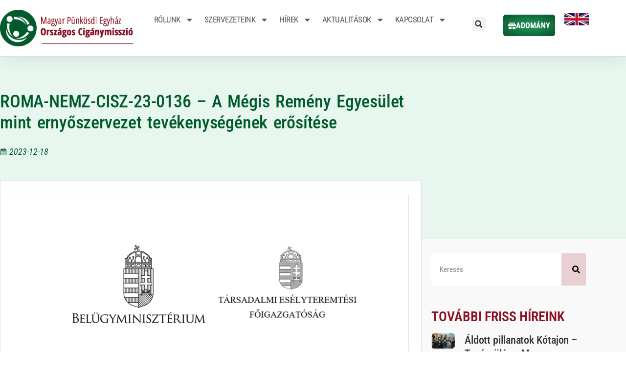

--- FILE ---
content_type: text/html; charset=UTF-8
request_url: https://remenyhir.hu/roma-nemz-cisz-23-0136-a-megis-remeny-egyesulet-mint-ernyoszervezet-tevekenysegenek-erositese/
body_size: 103560
content:
<!DOCTYPE html>
<html class="html" lang="hu" prefix="og: https://ogp.me/ns#">
<head>
	<meta charset="UTF-8">
	<link rel="profile" href="https://gmpg.org/xfn/11">

	<script id="cookieyes" type="text/javascript" src="https://cdn-cookieyes.com/client_data/4552ab7c411b57aa2719fc00/script.js"></script>
<!-- Google Tag Manager for WordPress by gtm4wp.com -->
<script data-cfasync="false" data-pagespeed-no-defer>
	var gtm4wp_datalayer_name = "dataLayer";
	var dataLayer = dataLayer || [];
</script>
<!-- End Google Tag Manager for WordPress by gtm4wp.com --><meta name="viewport" content="width=device-width, initial-scale=1">
<!-- Search Engine Optimization by Rank Math - https://rankmath.com/ -->
<title>ROMA-NEMZ-CISZ-23-0136 - A Mégis Remény Egyesület mint ernyőszervezet tevékenységének erősítése - MPE Országos Cigánymisszió</title>
<meta name="description" content="2023.01.01. és 2023.12.15. között valósult meg a Mégis Remény Egyesület ROMA-NEMZ-CISZ-23-0136 azonosítószámú pályázata. A vissza nem térítendő támogatás"/>
<meta name="robots" content="follow, index, max-snippet:-1, max-video-preview:-1, max-image-preview:large"/>
<link rel="canonical" href="https://remenyhir.hu/roma-nemz-cisz-23-0136-a-megis-remeny-egyesulet-mint-ernyoszervezet-tevekenysegenek-erositese/" />
<meta property="og:locale" content="hu_HU" />
<meta property="og:type" content="article" />
<meta property="og:title" content="ROMA-NEMZ-CISZ-23-0136 - A Mégis Remény Egyesület mint ernyőszervezet tevékenységének erősítése - MPE Országos Cigánymisszió" />
<meta property="og:description" content="2023.01.01. és 2023.12.15. között valósult meg a Mégis Remény Egyesület ROMA-NEMZ-CISZ-23-0136 azonosítószámú pályázata. A vissza nem térítendő támogatás" />
<meta property="og:url" content="https://remenyhir.hu/roma-nemz-cisz-23-0136-a-megis-remeny-egyesulet-mint-ernyoszervezet-tevekenysegenek-erositese/" />
<meta property="og:site_name" content="MPE Országos Cigánymisszió" />
<meta property="article:publisher" content="https://www.facebook.com/mpeocm/" />
<meta property="article:tag" content="Pályázat" />
<meta property="article:section" content="Hírek" />
<meta property="og:updated_time" content="2023-12-18T11:58:42+01:00" />
<meta property="og:image" content="https://remenyhir.hu/wp-content/uploads/2023/12/palyazat_logo_2.png" />
<meta property="og:image:secure_url" content="https://remenyhir.hu/wp-content/uploads/2023/12/palyazat_logo_2.png" />
<meta property="og:image:width" content="1600" />
<meta property="og:image:height" content="700" />
<meta property="og:image:alt" content="mégis remény egyesület" />
<meta property="og:image:type" content="image/png" />
<meta property="article:published_time" content="2023-12-18T10:00:00+01:00" />
<meta property="article:modified_time" content="2023-12-18T11:58:42+01:00" />
<meta name="twitter:card" content="summary_large_image" />
<meta name="twitter:title" content="ROMA-NEMZ-CISZ-23-0136 - A Mégis Remény Egyesület mint ernyőszervezet tevékenységének erősítése - MPE Országos Cigánymisszió" />
<meta name="twitter:description" content="2023.01.01. és 2023.12.15. között valósult meg a Mégis Remény Egyesület ROMA-NEMZ-CISZ-23-0136 azonosítószámú pályázata. A vissza nem térítendő támogatás" />
<meta name="twitter:image" content="https://remenyhir.hu/wp-content/uploads/2023/12/palyazat_logo_2.png" />
<meta name="twitter:label1" content="Szerző:" />
<meta name="twitter:data1" content="Túri Gergő" />
<meta name="twitter:label2" content="Olvasási idő" />
<meta name="twitter:data2" content="Kevesebb, mint egy perc" />
<script type="application/ld+json" class="rank-math-schema">{"@context":"https://schema.org","@graph":[{"@type":"Place","@id":"https://remenyhir.hu/#place","address":{"@type":"PostalAddress","streetAddress":"Verseny utca 7.","addressLocality":"B\u00e9k\u00e9s","postalCode":"5630"}},{"@type":"Organization","@id":"https://remenyhir.hu/#organization","name":"MPE Orsz\u00e1gos Cig\u00e1nymisszi\u00f3","url":"https://remenyhir.hu","sameAs":["https://www.facebook.com/mpeocm/"],"email":"info@remenyhir.hu","address":{"@type":"PostalAddress","streetAddress":"Verseny utca 7.","addressLocality":"B\u00e9k\u00e9s","postalCode":"5630"},"logo":{"@type":"ImageObject","@id":"https://remenyhir.hu/#logo","url":"https://remenyhir.hu/wp-content/uploads/2020/03/MPE-OCM_logo_55.png","contentUrl":"https://remenyhir.hu/wp-content/uploads/2020/03/MPE-OCM_logo_55.png","caption":"MPE Orsz\u00e1gos Cig\u00e1nymisszi\u00f3","inLanguage":"hu","width":"219","height":"60"},"contactPoint":[{"@type":"ContactPoint","telephone":"+36-66-412-217","contactType":"customer support"}],"location":{"@id":"https://remenyhir.hu/#place"}},{"@type":"WebSite","@id":"https://remenyhir.hu/#website","url":"https://remenyhir.hu","name":"MPE Orsz\u00e1gos Cig\u00e1nymisszi\u00f3","publisher":{"@id":"https://remenyhir.hu/#organization"},"inLanguage":"hu"},{"@type":"ImageObject","@id":"https://remenyhir.hu/wp-content/uploads/2023/12/palyazat_logo_2.png","url":"https://remenyhir.hu/wp-content/uploads/2023/12/palyazat_logo_2.png","width":"1600","height":"700","inLanguage":"hu"},{"@type":"WebPage","@id":"https://remenyhir.hu/roma-nemz-cisz-23-0136-a-megis-remeny-egyesulet-mint-ernyoszervezet-tevekenysegenek-erositese/#webpage","url":"https://remenyhir.hu/roma-nemz-cisz-23-0136-a-megis-remeny-egyesulet-mint-ernyoszervezet-tevekenysegenek-erositese/","name":"ROMA-NEMZ-CISZ-23-0136 - A M\u00e9gis Rem\u00e9ny Egyes\u00fclet mint erny\u0151szervezet tev\u00e9kenys\u00e9g\u00e9nek er\u0151s\u00edt\u00e9se - MPE Orsz\u00e1gos Cig\u00e1nymisszi\u00f3","datePublished":"2023-12-18T10:00:00+01:00","dateModified":"2023-12-18T11:58:42+01:00","isPartOf":{"@id":"https://remenyhir.hu/#website"},"primaryImageOfPage":{"@id":"https://remenyhir.hu/wp-content/uploads/2023/12/palyazat_logo_2.png"},"inLanguage":"hu"},{"@type":"Person","@id":"https://remenyhir.hu/author/turi-gergo/","name":"T\u00fari Gerg\u0151","url":"https://remenyhir.hu/author/turi-gergo/","image":{"@type":"ImageObject","@id":"https://secure.gravatar.com/avatar/b1345e704b9f92347a1d565a99b79e6813ba871ad2ae6c412cb14d33e8d1c831?s=96&amp;d=mm&amp;r=g","url":"https://secure.gravatar.com/avatar/b1345e704b9f92347a1d565a99b79e6813ba871ad2ae6c412cb14d33e8d1c831?s=96&amp;d=mm&amp;r=g","caption":"T\u00fari Gerg\u0151","inLanguage":"hu"},"worksFor":{"@id":"https://remenyhir.hu/#organization"}},{"@type":"Article","headline":"ROMA-NEMZ-CISZ-23-0136 - A M\u00e9gis Rem\u00e9ny Egyes\u00fclet mint erny\u0151szervezet tev\u00e9kenys\u00e9g\u00e9nek er\u0151s\u00edt\u00e9se - MPE","keywords":"m\u00e9gis rem\u00e9ny egyes\u00fclet","datePublished":"2023-12-18T10:00:00+01:00","dateModified":"2023-12-18T11:58:42+01:00","articleSection":"H\u00edrek","author":{"@id":"https://remenyhir.hu/author/turi-gergo/","name":"T\u00fari Gerg\u0151"},"publisher":{"@id":"https://remenyhir.hu/#organization"},"description":"2023.01.01. \u00e9s 2023.12.15. k\u00f6z\u00f6tt val\u00f3sult meg a M\u00e9gis Rem\u00e9ny Egyes\u00fclet ROMA-NEMZ-CISZ-23-0136 azonos\u00edt\u00f3sz\u00e1m\u00fa p\u00e1ly\u00e1zata. A vissza nem t\u00e9r\u00edtend\u0151 t\u00e1mogat\u00e1s","name":"ROMA-NEMZ-CISZ-23-0136 - A M\u00e9gis Rem\u00e9ny Egyes\u00fclet mint erny\u0151szervezet tev\u00e9kenys\u00e9g\u00e9nek er\u0151s\u00edt\u00e9se - MPE","@id":"https://remenyhir.hu/roma-nemz-cisz-23-0136-a-megis-remeny-egyesulet-mint-ernyoszervezet-tevekenysegenek-erositese/#richSnippet","isPartOf":{"@id":"https://remenyhir.hu/roma-nemz-cisz-23-0136-a-megis-remeny-egyesulet-mint-ernyoszervezet-tevekenysegenek-erositese/#webpage"},"image":{"@id":"https://remenyhir.hu/wp-content/uploads/2023/12/palyazat_logo_2.png"},"inLanguage":"hu","mainEntityOfPage":{"@id":"https://remenyhir.hu/roma-nemz-cisz-23-0136-a-megis-remeny-egyesulet-mint-ernyoszervezet-tevekenysegenek-erositese/#webpage"}}]}</script>
<!-- /Rank Math WordPress SEO plugin -->

<link rel="alternate" type="application/rss+xml" title="MPE Országos Cigánymisszió &raquo; hírcsatorna" href="https://remenyhir.hu/feed/" />
<link rel="alternate" type="application/rss+xml" title="MPE Országos Cigánymisszió &raquo; hozzászólás hírcsatorna" href="https://remenyhir.hu/comments/feed/" />
<link rel="alternate" title="oEmbed (JSON)" type="application/json+oembed" href="https://remenyhir.hu/wp-json/oembed/1.0/embed?url=https%3A%2F%2Fremenyhir.hu%2Froma-nemz-cisz-23-0136-a-megis-remeny-egyesulet-mint-ernyoszervezet-tevekenysegenek-erositese%2F" />
<link rel="alternate" title="oEmbed (XML)" type="text/xml+oembed" href="https://remenyhir.hu/wp-json/oembed/1.0/embed?url=https%3A%2F%2Fremenyhir.hu%2Froma-nemz-cisz-23-0136-a-megis-remeny-egyesulet-mint-ernyoszervezet-tevekenysegenek-erositese%2F&#038;format=xml" />
<style id='wp-img-auto-sizes-contain-inline-css'>
img:is([sizes=auto i],[sizes^="auto," i]){contain-intrinsic-size:3000px 1500px}
/*# sourceURL=wp-img-auto-sizes-contain-inline-css */
</style>
<link rel='stylesheet' id='fluentform-elementor-widget-css' href='https://remenyhir.hu/wp-content/plugins/fluentform/assets/css/fluent-forms-elementor-widget.css' media='all' />
<link rel='stylesheet' id='wp-block-library-css' href='https://remenyhir.hu/wp-content/plugins/gutenberg/build/styles/block-library/style.css' media='all' />
<link rel='stylesheet' id='wp-block-library-theme-css' href='https://remenyhir.hu/wp-content/plugins/gutenberg/build/styles/block-library/theme.css' media='all' />
<style id='classic-theme-styles-inline-css'>
/*! This file is auto-generated */
.wp-block-button__link{color:#fff;background-color:#32373c;border-radius:9999px;box-shadow:none;text-decoration:none;padding:calc(.667em + 2px) calc(1.333em + 2px);font-size:1.125em}.wp-block-file__button{background:#32373c;color:#fff;text-decoration:none}
/*# sourceURL=/wp-includes/css/classic-themes.min.css */
</style>
<link rel='stylesheet' id='dashicons-css' href='https://remenyhir.hu/wp-includes/css/dashicons.min.css' media='all' />
<link rel='stylesheet' id='wp-components-css' href='https://remenyhir.hu/wp-content/plugins/gutenberg/build/styles/components/style.css' media='all' />
<link rel='stylesheet' id='wp-commands-css' href='https://remenyhir.hu/wp-content/plugins/gutenberg/build/styles/commands/style.css' media='all' />
<link rel='stylesheet' id='wp-preferences-css' href='https://remenyhir.hu/wp-content/plugins/gutenberg/build/styles/preferences/style.css' media='all' />
<link rel='stylesheet' id='wp-block-editor-css' href='https://remenyhir.hu/wp-content/plugins/gutenberg/build/styles/block-editor/style.css' media='all' />
<link rel='stylesheet' id='popup-maker-block-library-style-css' href='https://remenyhir.hu/wp-content/plugins/popup-maker/dist/packages/block-library-style.css' media='all' />
<style id='global-styles-inline-css'>
:root{--wp--preset--aspect-ratio--square: 1;--wp--preset--aspect-ratio--4-3: 4/3;--wp--preset--aspect-ratio--3-4: 3/4;--wp--preset--aspect-ratio--3-2: 3/2;--wp--preset--aspect-ratio--2-3: 2/3;--wp--preset--aspect-ratio--16-9: 16/9;--wp--preset--aspect-ratio--9-16: 9/16;--wp--preset--color--black: #000000;--wp--preset--color--cyan-bluish-gray: #abb8c3;--wp--preset--color--white: #ffffff;--wp--preset--color--pale-pink: #f78da7;--wp--preset--color--vivid-red: #cf2e2e;--wp--preset--color--luminous-vivid-orange: #ff6900;--wp--preset--color--luminous-vivid-amber: #fcb900;--wp--preset--color--light-green-cyan: #7bdcb5;--wp--preset--color--vivid-green-cyan: #00d084;--wp--preset--color--pale-cyan-blue: #8ed1fc;--wp--preset--color--vivid-cyan-blue: #0693e3;--wp--preset--color--vivid-purple: #9b51e0;--wp--preset--gradient--vivid-cyan-blue-to-vivid-purple: linear-gradient(135deg,rgb(6,147,227) 0%,rgb(155,81,224) 100%);--wp--preset--gradient--light-green-cyan-to-vivid-green-cyan: linear-gradient(135deg,rgb(122,220,180) 0%,rgb(0,208,130) 100%);--wp--preset--gradient--luminous-vivid-amber-to-luminous-vivid-orange: linear-gradient(135deg,rgb(252,185,0) 0%,rgb(255,105,0) 100%);--wp--preset--gradient--luminous-vivid-orange-to-vivid-red: linear-gradient(135deg,rgb(255,105,0) 0%,rgb(207,46,46) 100%);--wp--preset--gradient--very-light-gray-to-cyan-bluish-gray: linear-gradient(135deg,rgb(238,238,238) 0%,rgb(169,184,195) 100%);--wp--preset--gradient--cool-to-warm-spectrum: linear-gradient(135deg,rgb(74,234,220) 0%,rgb(151,120,209) 20%,rgb(207,42,186) 40%,rgb(238,44,130) 60%,rgb(251,105,98) 80%,rgb(254,248,76) 100%);--wp--preset--gradient--blush-light-purple: linear-gradient(135deg,rgb(255,206,236) 0%,rgb(152,150,240) 100%);--wp--preset--gradient--blush-bordeaux: linear-gradient(135deg,rgb(254,205,165) 0%,rgb(254,45,45) 50%,rgb(107,0,62) 100%);--wp--preset--gradient--luminous-dusk: linear-gradient(135deg,rgb(255,203,112) 0%,rgb(199,81,192) 50%,rgb(65,88,208) 100%);--wp--preset--gradient--pale-ocean: linear-gradient(135deg,rgb(255,245,203) 0%,rgb(182,227,212) 50%,rgb(51,167,181) 100%);--wp--preset--gradient--electric-grass: linear-gradient(135deg,rgb(202,248,128) 0%,rgb(113,206,126) 100%);--wp--preset--gradient--midnight: linear-gradient(135deg,rgb(2,3,129) 0%,rgb(40,116,252) 100%);--wp--preset--font-size--small: 13px;--wp--preset--font-size--medium: 20px;--wp--preset--font-size--large: 36px;--wp--preset--font-size--x-large: 42px;--wp--preset--spacing--20: 0.44rem;--wp--preset--spacing--30: 0.67rem;--wp--preset--spacing--40: 1rem;--wp--preset--spacing--50: 1.5rem;--wp--preset--spacing--60: 2.25rem;--wp--preset--spacing--70: 3.38rem;--wp--preset--spacing--80: 5.06rem;--wp--preset--shadow--natural: 6px 6px 9px rgba(0, 0, 0, 0.2);--wp--preset--shadow--deep: 12px 12px 50px rgba(0, 0, 0, 0.4);--wp--preset--shadow--sharp: 6px 6px 0px rgba(0, 0, 0, 0.2);--wp--preset--shadow--outlined: 6px 6px 0px -3px rgb(255, 255, 255), 6px 6px rgb(0, 0, 0);--wp--preset--shadow--crisp: 6px 6px 0px rgb(0, 0, 0);}:where(.is-layout-flex){gap: 0.5em;}:where(.is-layout-grid){gap: 0.5em;}body .is-layout-flex{display: flex;}.is-layout-flex{flex-wrap: wrap;align-items: center;}.is-layout-flex > :is(*, div){margin: 0;}body .is-layout-grid{display: grid;}.is-layout-grid > :is(*, div){margin: 0;}:where(.wp-block-columns.is-layout-flex){gap: 2em;}:where(.wp-block-columns.is-layout-grid){gap: 2em;}:where(.wp-block-post-template.is-layout-flex){gap: 1.25em;}:where(.wp-block-post-template.is-layout-grid){gap: 1.25em;}.has-black-color{color: var(--wp--preset--color--black) !important;}.has-cyan-bluish-gray-color{color: var(--wp--preset--color--cyan-bluish-gray) !important;}.has-white-color{color: var(--wp--preset--color--white) !important;}.has-pale-pink-color{color: var(--wp--preset--color--pale-pink) !important;}.has-vivid-red-color{color: var(--wp--preset--color--vivid-red) !important;}.has-luminous-vivid-orange-color{color: var(--wp--preset--color--luminous-vivid-orange) !important;}.has-luminous-vivid-amber-color{color: var(--wp--preset--color--luminous-vivid-amber) !important;}.has-light-green-cyan-color{color: var(--wp--preset--color--light-green-cyan) !important;}.has-vivid-green-cyan-color{color: var(--wp--preset--color--vivid-green-cyan) !important;}.has-pale-cyan-blue-color{color: var(--wp--preset--color--pale-cyan-blue) !important;}.has-vivid-cyan-blue-color{color: var(--wp--preset--color--vivid-cyan-blue) !important;}.has-vivid-purple-color{color: var(--wp--preset--color--vivid-purple) !important;}.has-black-background-color{background-color: var(--wp--preset--color--black) !important;}.has-cyan-bluish-gray-background-color{background-color: var(--wp--preset--color--cyan-bluish-gray) !important;}.has-white-background-color{background-color: var(--wp--preset--color--white) !important;}.has-pale-pink-background-color{background-color: var(--wp--preset--color--pale-pink) !important;}.has-vivid-red-background-color{background-color: var(--wp--preset--color--vivid-red) !important;}.has-luminous-vivid-orange-background-color{background-color: var(--wp--preset--color--luminous-vivid-orange) !important;}.has-luminous-vivid-amber-background-color{background-color: var(--wp--preset--color--luminous-vivid-amber) !important;}.has-light-green-cyan-background-color{background-color: var(--wp--preset--color--light-green-cyan) !important;}.has-vivid-green-cyan-background-color{background-color: var(--wp--preset--color--vivid-green-cyan) !important;}.has-pale-cyan-blue-background-color{background-color: var(--wp--preset--color--pale-cyan-blue) !important;}.has-vivid-cyan-blue-background-color{background-color: var(--wp--preset--color--vivid-cyan-blue) !important;}.has-vivid-purple-background-color{background-color: var(--wp--preset--color--vivid-purple) !important;}.has-black-border-color{border-color: var(--wp--preset--color--black) !important;}.has-cyan-bluish-gray-border-color{border-color: var(--wp--preset--color--cyan-bluish-gray) !important;}.has-white-border-color{border-color: var(--wp--preset--color--white) !important;}.has-pale-pink-border-color{border-color: var(--wp--preset--color--pale-pink) !important;}.has-vivid-red-border-color{border-color: var(--wp--preset--color--vivid-red) !important;}.has-luminous-vivid-orange-border-color{border-color: var(--wp--preset--color--luminous-vivid-orange) !important;}.has-luminous-vivid-amber-border-color{border-color: var(--wp--preset--color--luminous-vivid-amber) !important;}.has-light-green-cyan-border-color{border-color: var(--wp--preset--color--light-green-cyan) !important;}.has-vivid-green-cyan-border-color{border-color: var(--wp--preset--color--vivid-green-cyan) !important;}.has-pale-cyan-blue-border-color{border-color: var(--wp--preset--color--pale-cyan-blue) !important;}.has-vivid-cyan-blue-border-color{border-color: var(--wp--preset--color--vivid-cyan-blue) !important;}.has-vivid-purple-border-color{border-color: var(--wp--preset--color--vivid-purple) !important;}.has-vivid-cyan-blue-to-vivid-purple-gradient-background{background: var(--wp--preset--gradient--vivid-cyan-blue-to-vivid-purple) !important;}.has-light-green-cyan-to-vivid-green-cyan-gradient-background{background: var(--wp--preset--gradient--light-green-cyan-to-vivid-green-cyan) !important;}.has-luminous-vivid-amber-to-luminous-vivid-orange-gradient-background{background: var(--wp--preset--gradient--luminous-vivid-amber-to-luminous-vivid-orange) !important;}.has-luminous-vivid-orange-to-vivid-red-gradient-background{background: var(--wp--preset--gradient--luminous-vivid-orange-to-vivid-red) !important;}.has-very-light-gray-to-cyan-bluish-gray-gradient-background{background: var(--wp--preset--gradient--very-light-gray-to-cyan-bluish-gray) !important;}.has-cool-to-warm-spectrum-gradient-background{background: var(--wp--preset--gradient--cool-to-warm-spectrum) !important;}.has-blush-light-purple-gradient-background{background: var(--wp--preset--gradient--blush-light-purple) !important;}.has-blush-bordeaux-gradient-background{background: var(--wp--preset--gradient--blush-bordeaux) !important;}.has-luminous-dusk-gradient-background{background: var(--wp--preset--gradient--luminous-dusk) !important;}.has-pale-ocean-gradient-background{background: var(--wp--preset--gradient--pale-ocean) !important;}.has-electric-grass-gradient-background{background: var(--wp--preset--gradient--electric-grass) !important;}.has-midnight-gradient-background{background: var(--wp--preset--gradient--midnight) !important;}.has-small-font-size{font-size: var(--wp--preset--font-size--small) !important;}.has-medium-font-size{font-size: var(--wp--preset--font-size--medium) !important;}.has-large-font-size{font-size: var(--wp--preset--font-size--large) !important;}.has-x-large-font-size{font-size: var(--wp--preset--font-size--x-large) !important;}
:where(.wp-block-columns.is-layout-flex){gap: 2em;}:where(.wp-block-columns.is-layout-grid){gap: 2em;}
:root :where(.wp-block-pullquote){font-size: 1.5em;line-height: 1.6;}
:where(.wp-block-post-template.is-layout-flex){gap: 1.25em;}:where(.wp-block-post-template.is-layout-grid){gap: 1.25em;}
:where(.wp-block-term-template.is-layout-flex){gap: 1.25em;}:where(.wp-block-term-template.is-layout-grid){gap: 1.25em;}
/*# sourceURL=global-styles-inline-css */
</style>
<link rel='stylesheet' id='font-awesome-css' href='https://remenyhir.hu/wp-content/themes/oceanwp/assets/fonts/fontawesome/css/all.min.css' media='all' />
<link rel='stylesheet' id='simple-line-icons-css' href='https://remenyhir.hu/wp-content/themes/oceanwp/assets/css/third/simple-line-icons.min.css' media='all' />
<link rel='stylesheet' id='oceanwp-style-css' href='https://remenyhir.hu/wp-content/themes/oceanwp/assets/css/style.min.css' media='all' />
<link rel='stylesheet' id='oceanwp-google-font-roboto-condensed-css' href='https://remenyhir.hu/wp-content/uploads/oceanwp-webfonts-css/1e3e115eddba1ff9c53f3c1f7cd4f8e4.css' media='all' />
<link rel='stylesheet' id='e-animation-grow-css' href='https://remenyhir.hu/wp-content/plugins/elementor/assets/lib/animations/styles/e-animation-grow.min.css' media='all' />
<link rel='stylesheet' id='elementor-frontend-css' href='https://remenyhir.hu/wp-content/plugins/elementor/assets/css/frontend.min.css' media='all' />
<style id='elementor-frontend-inline-css'>
.elementor-kit-9{--e-global-color-primary:#6EC1E4;--e-global-color-secondary:#54595F;--e-global-color-text:#7A7A7A;--e-global-color-accent:#61CE70;--e-global-color-f3e32d3:#4054B2;--e-global-color-367150a4:#23A455;--e-global-color-69861a4d:#000;--e-global-color-4fe20efa:#FFF;--e-global-color-513c492:#005C2D;--e-global-color-77d1cb5e:#861322;--e-global-color-cc29cfe:#EEEEEE;--e-global-color-61f4860a:#1C1C1C;--e-global-color-465fc9d8:#F9F9F9;--e-global-color-e9d293a:#005B2C;--e-global-color-06b0992:#003519;--e-global-color-7d43232:#048341;--e-global-color-c7bb0e1:#F6FFF8;--e-global-color-e4915d3:#E7F6EE;--e-global-typography-primary-font-family:"Roboto";--e-global-typography-primary-font-weight:600;--e-global-typography-secondary-font-family:"Open Sans";--e-global-typography-secondary-font-weight:400;--e-global-typography-text-font-family:"Open Sans";--e-global-typography-text-font-weight:400;--e-global-typography-accent-font-family:"Roboto";--e-global-typography-accent-font-weight:500;}.elementor-kit-9 e-page-transition{background-color:#FFBC7D;}.elementor-section.elementor-section-boxed > .elementor-container{max-width:1200px;}.e-con{--container-max-width:1200px;}{}h1.entry-title{display:var(--page-title-display);}@media(max-width:1024px){.elementor-section.elementor-section-boxed > .elementor-container{max-width:1024px;}.e-con{--container-max-width:1024px;}}@media(max-width:767px){.elementor-section.elementor-section-boxed > .elementor-container{max-width:767px;}.e-con{--container-max-width:767px;}}
.elementor-21 .elementor-element.elementor-element-85e12c7 > .elementor-container > .elementor-column > .elementor-widget-wrap{align-content:center;align-items:center;}.elementor-21 .elementor-element.elementor-element-85e12c7:not(.elementor-motion-effects-element-type-background), .elementor-21 .elementor-element.elementor-element-85e12c7 > .elementor-motion-effects-container > .elementor-motion-effects-layer{background-color:#FFFFFF;}.elementor-21 .elementor-element.elementor-element-85e12c7 > .elementor-container{max-width:1280px;}.elementor-21 .elementor-element.elementor-element-85e12c7{border-style:solid;border-width:0px 0px 1px 0px;border-color:#d8d8d8;box-shadow:0px 0px 38px 0px rgba(0,0,0,0.1);transition:background 0.3s, border 0.3s, border-radius 0.3s, box-shadow 0.3s;padding:20px 0px 20px 0px;}.elementor-21 .elementor-element.elementor-element-85e12c7 > .elementor-background-overlay{transition:background 0.3s, border-radius 0.3s, opacity 0.3s;}.elementor-bc-flex-widget .elementor-21 .elementor-element.elementor-element-7bda370.elementor-column .elementor-widget-wrap{align-items:center;}.elementor-21 .elementor-element.elementor-element-7bda370.elementor-column.elementor-element[data-element_type="column"] > .elementor-widget-wrap.elementor-element-populated{align-content:center;align-items:center;}.elementor-21 .elementor-element.elementor-element-7bda370.elementor-column > .elementor-widget-wrap{justify-content:center;}.elementor-21 .elementor-element.elementor-element-7bda370 > .elementor-widget-wrap > .elementor-widget:not(.elementor-widget__width-auto):not(.elementor-widget__width-initial):not(:last-child):not(.elementor-absolute){margin-block-end:: 0px;}.elementor-21 .elementor-element.elementor-element-7bda370 > .elementor-element-populated, .elementor-21 .elementor-element.elementor-element-7bda370 > .elementor-element-populated > .elementor-background-overlay, .elementor-21 .elementor-element.elementor-element-7bda370 > .elementor-background-slideshow{border-radius:8px 8px 8px 8px;}.elementor-21 .elementor-element.elementor-element-7bda370 > .elementor-element-populated{transition:background 0.3s, border 0.3s, border-radius 0.3s, box-shadow 0.3s;}.elementor-21 .elementor-element.elementor-element-7bda370 > .elementor-element-populated > .elementor-background-overlay{transition:background 0.3s, border-radius 0.3s, opacity 0.3s;}.elementor-21 .elementor-element.elementor-element-7bda370{z-index:0;}.elementor-21 .elementor-element.elementor-element-d380dee .elementor-button{background-color:transparent;font-size:16px;font-weight:700;text-transform:uppercase;line-height:18px;background-image:radial-gradient(at center center, #249A5A 0%, #07532A 100%);transition-duration:0.4s;border-style:none;border-radius:5px 5px 5px 5px;padding:14px 10px 12px 10px;}.elementor-21 .elementor-element.elementor-element-d380dee .elementor-button-content-wrapper{flex-direction:row;}.elementor-21 .elementor-element.elementor-element-d380dee .elementor-button .elementor-button-content-wrapper{gap:6px;}.elementor-bc-flex-widget .elementor-21 .elementor-element.elementor-element-c5c3c5a.elementor-column .elementor-widget-wrap{align-items:center;}.elementor-21 .elementor-element.elementor-element-c5c3c5a.elementor-column.elementor-element[data-element_type="column"] > .elementor-widget-wrap.elementor-element-populated{align-content:center;align-items:center;}.elementor-21 .elementor-element.elementor-element-c5c3c5a.elementor-column > .elementor-widget-wrap{justify-content:flex-end;}.elementor-21 .elementor-element.elementor-element-8af807a{width:var( --container-widget-width, 29.932% );max-width:29.932%;--container-widget-width:29.932%;--container-widget-flex-grow:0;}.elementor-21 .elementor-element.elementor-element-8af807a .elementor-search-form{text-align:end;}.elementor-21 .elementor-element.elementor-element-8af807a .elementor-search-form__toggle{--e-search-form-toggle-size:28px;}.elementor-21 .elementor-element.elementor-element-8af807a:not(.elementor-search-form--skin-full_screen) .elementor-search-form__container{border-radius:3px;}.elementor-21 .elementor-element.elementor-element-8af807a.elementor-search-form--skin-full_screen input[type="search"].elementor-search-form__input{border-radius:3px;}.elementor-bc-flex-widget .elementor-21 .elementor-element.elementor-element-fd4070b.elementor-column .elementor-widget-wrap{align-items:center;}.elementor-21 .elementor-element.elementor-element-fd4070b.elementor-column.elementor-element[data-element_type="column"] > .elementor-widget-wrap.elementor-element-populated{align-content:center;align-items:center;}.elementor-21 .elementor-element.elementor-element-fd4070b.elementor-column > .elementor-widget-wrap{justify-content:flex-end;}.elementor-21 .elementor-element.elementor-element-44f2f7c{width:var( --container-widget-width, 80.168% );max-width:80.168%;--container-widget-width:80.168%;--container-widget-flex-grow:0;}.elementor-21 .elementor-element.elementor-element-71a9244b > .elementor-container > .elementor-column > .elementor-widget-wrap{align-content:center;align-items:center;}.elementor-21 .elementor-element.elementor-element-71a9244b:not(.elementor-motion-effects-element-type-background), .elementor-21 .elementor-element.elementor-element-71a9244b > .elementor-motion-effects-container > .elementor-motion-effects-layer{background-color:#FFFFFF;}.elementor-21 .elementor-element.elementor-element-71a9244b > .elementor-container{max-width:1280px;}.elementor-21 .elementor-element.elementor-element-71a9244b{border-style:solid;border-width:0px 0px 1px 0px;border-color:#d8d8d8;box-shadow:0px 0px 38px 0px rgba(0,0,0,0.1);transition:background 0.3s, border 0.3s, border-radius 0.3s, box-shadow 0.3s;padding:20px 0px 20px 0px;}.elementor-21 .elementor-element.elementor-element-71a9244b > .elementor-background-overlay{transition:background 0.3s, border-radius 0.3s, opacity 0.3s;}.elementor-bc-flex-widget .elementor-21 .elementor-element.elementor-element-34b5833d.elementor-column .elementor-widget-wrap{align-items:center;}.elementor-21 .elementor-element.elementor-element-34b5833d.elementor-column.elementor-element[data-element_type="column"] > .elementor-widget-wrap.elementor-element-populated{align-content:center;align-items:center;}.elementor-21 .elementor-element.elementor-element-34b5833d.elementor-column > .elementor-widget-wrap{justify-content:center;}.elementor-21 .elementor-element.elementor-element-da0b657.elementor-element{--flex-grow:0;--flex-shrink:0;}.elementor-21 .elementor-element.elementor-element-da0b657{text-align:center;}.elementor-bc-flex-widget .elementor-21 .elementor-element.elementor-element-135af46c.elementor-column .elementor-widget-wrap{align-items:center;}.elementor-21 .elementor-element.elementor-element-135af46c.elementor-column.elementor-element[data-element_type="column"] > .elementor-widget-wrap.elementor-element-populated{align-content:center;align-items:center;}.elementor-21 .elementor-element.elementor-element-135af46c.elementor-column > .elementor-widget-wrap{justify-content:center;}.elementor-21 .elementor-element.elementor-element-135af46c > .elementor-widget-wrap > .elementor-widget:not(.elementor-widget__width-auto):not(.elementor-widget__width-initial):not(:last-child):not(.elementor-absolute){margin-block-end:: 5px;}.elementor-21 .elementor-element.elementor-element-544ae4f1{width:var( --container-widget-width, 100% );max-width:100%;--container-widget-width:100%;--container-widget-flex-grow:0;--e-nav-menu-horizontal-menu-item-margin:calc( 0px / 2 );--nav-menu-icon-size:30px;}.elementor-21 .elementor-element.elementor-element-544ae4f1.elementor-element{--flex-grow:0;--flex-shrink:0;}.elementor-21 .elementor-element.elementor-element-544ae4f1 .elementor-menu-toggle{margin:0 auto;background-color:rgba(0,0,0,0);}.elementor-21 .elementor-element.elementor-element-544ae4f1 .elementor-nav-menu .elementor-item{font-family:"Roboto Condensed", Open Sans;font-size:17px;font-weight:400;text-transform:uppercase;letter-spacing:-0.5px;}.elementor-21 .elementor-element.elementor-element-544ae4f1 .elementor-nav-menu--main .elementor-item{color:var( --e-global-color-secondary );fill:var( --e-global-color-secondary );padding-left:5px;padding-right:5px;padding-top:15px;padding-bottom:15px;}.elementor-21 .elementor-element.elementor-element-544ae4f1 .elementor-nav-menu--main .elementor-item:hover,
					.elementor-21 .elementor-element.elementor-element-544ae4f1 .elementor-nav-menu--main .elementor-item.elementor-item-active,
					.elementor-21 .elementor-element.elementor-element-544ae4f1 .elementor-nav-menu--main .elementor-item.highlighted,
					.elementor-21 .elementor-element.elementor-element-544ae4f1 .elementor-nav-menu--main .elementor-item:focus{color:var( --e-global-color-513c492 );fill:var( --e-global-color-513c492 );}.elementor-21 .elementor-element.elementor-element-544ae4f1 .elementor-nav-menu--main:not(.e--pointer-framed) .elementor-item:before,
					.elementor-21 .elementor-element.elementor-element-544ae4f1 .elementor-nav-menu--main:not(.e--pointer-framed) .elementor-item:after{background-color:#861322;}.elementor-21 .elementor-element.elementor-element-544ae4f1 .e--pointer-framed .elementor-item:before,
					.elementor-21 .elementor-element.elementor-element-544ae4f1 .e--pointer-framed .elementor-item:after{border-color:#861322;}.elementor-21 .elementor-element.elementor-element-544ae4f1 .elementor-nav-menu--main .elementor-item.elementor-item-active{color:#005C2D;}.elementor-21 .elementor-element.elementor-element-544ae4f1 .elementor-nav-menu--main:not(.e--pointer-framed) .elementor-item.elementor-item-active:before,
					.elementor-21 .elementor-element.elementor-element-544ae4f1 .elementor-nav-menu--main:not(.e--pointer-framed) .elementor-item.elementor-item-active:after{background-color:#861322;}.elementor-21 .elementor-element.elementor-element-544ae4f1 .e--pointer-framed .elementor-item.elementor-item-active:before,
					.elementor-21 .elementor-element.elementor-element-544ae4f1 .e--pointer-framed .elementor-item.elementor-item-active:after{border-color:#861322;}.elementor-21 .elementor-element.elementor-element-544ae4f1 .e--pointer-framed .elementor-item:before{border-width:2px;}.elementor-21 .elementor-element.elementor-element-544ae4f1 .e--pointer-framed.e--animation-draw .elementor-item:before{border-width:0 0 2px 2px;}.elementor-21 .elementor-element.elementor-element-544ae4f1 .e--pointer-framed.e--animation-draw .elementor-item:after{border-width:2px 2px 0 0;}.elementor-21 .elementor-element.elementor-element-544ae4f1 .e--pointer-framed.e--animation-corners .elementor-item:before{border-width:2px 0 0 2px;}.elementor-21 .elementor-element.elementor-element-544ae4f1 .e--pointer-framed.e--animation-corners .elementor-item:after{border-width:0 2px 2px 0;}.elementor-21 .elementor-element.elementor-element-544ae4f1 .e--pointer-underline .elementor-item:after,
					 .elementor-21 .elementor-element.elementor-element-544ae4f1 .e--pointer-overline .elementor-item:before,
					 .elementor-21 .elementor-element.elementor-element-544ae4f1 .e--pointer-double-line .elementor-item:before,
					 .elementor-21 .elementor-element.elementor-element-544ae4f1 .e--pointer-double-line .elementor-item:after{height:2px;}.elementor-21 .elementor-element.elementor-element-544ae4f1 .elementor-nav-menu--main:not(.elementor-nav-menu--layout-horizontal) .elementor-nav-menu > li:not(:last-child){margin-bottom:0px;}.elementor-21 .elementor-element.elementor-element-544ae4f1 .elementor-nav-menu--dropdown a, .elementor-21 .elementor-element.elementor-element-544ae4f1 .elementor-menu-toggle{color:#484848;fill:#484848;}.elementor-21 .elementor-element.elementor-element-544ae4f1 .elementor-nav-menu--dropdown{background-color:#f9f9f9;}.elementor-21 .elementor-element.elementor-element-544ae4f1 .elementor-nav-menu--dropdown a:hover,
					.elementor-21 .elementor-element.elementor-element-544ae4f1 .elementor-nav-menu--dropdown a:focus,
					.elementor-21 .elementor-element.elementor-element-544ae4f1 .elementor-nav-menu--dropdown a.elementor-item-active,
					.elementor-21 .elementor-element.elementor-element-544ae4f1 .elementor-nav-menu--dropdown a.highlighted,
					.elementor-21 .elementor-element.elementor-element-544ae4f1 .elementor-menu-toggle:hover,
					.elementor-21 .elementor-element.elementor-element-544ae4f1 .elementor-menu-toggle:focus{color:var( --e-global-color-e9d293a );}.elementor-21 .elementor-element.elementor-element-544ae4f1 .elementor-nav-menu--dropdown a:hover,
					.elementor-21 .elementor-element.elementor-element-544ae4f1 .elementor-nav-menu--dropdown a:focus,
					.elementor-21 .elementor-element.elementor-element-544ae4f1 .elementor-nav-menu--dropdown a.elementor-item-active,
					.elementor-21 .elementor-element.elementor-element-544ae4f1 .elementor-nav-menu--dropdown a.highlighted{background-color:#EEEEEE;}.elementor-21 .elementor-element.elementor-element-544ae4f1 .elementor-nav-menu--dropdown a.elementor-item-active{color:#FFFFFF;background-color:#861322;}.elementor-21 .elementor-element.elementor-element-544ae4f1 .elementor-nav-menu--dropdown .elementor-item, .elementor-21 .elementor-element.elementor-element-544ae4f1 .elementor-nav-menu--dropdown  .elementor-sub-item{font-family:"Roboto Condensed", Open Sans;font-size:18px;font-weight:500;letter-spacing:-0.2px;}.elementor-21 .elementor-element.elementor-element-544ae4f1 .elementor-nav-menu--dropdown a{padding-left:0px;padding-right:0px;}.elementor-21 .elementor-element.elementor-element-544ae4f1 .elementor-nav-menu--dropdown li:not(:last-child){border-style:solid;border-color:var( --e-global-color-cc29cfe );}.elementor-21 .elementor-element.elementor-element-ee144b7{width:var( --container-widget-width, 29.932% );max-width:29.932%;--container-widget-width:29.932%;--container-widget-flex-grow:0;}.elementor-21 .elementor-element.elementor-element-ee144b7 .elementor-search-form{text-align:end;}.elementor-21 .elementor-element.elementor-element-ee144b7 .elementor-search-form__toggle{--e-search-form-toggle-size:28px;}.elementor-21 .elementor-element.elementor-element-ee144b7:not(.elementor-search-form--skin-full_screen) .elementor-search-form__container{border-radius:3px;}.elementor-21 .elementor-element.elementor-element-ee144b7.elementor-search-form--skin-full_screen input[type="search"].elementor-search-form__input{border-radius:3px;}.elementor-bc-flex-widget .elementor-21 .elementor-element.elementor-element-5cb41f4.elementor-column .elementor-widget-wrap{align-items:center;}.elementor-21 .elementor-element.elementor-element-5cb41f4.elementor-column.elementor-element[data-element_type="column"] > .elementor-widget-wrap.elementor-element-populated{align-content:center;align-items:center;}.elementor-21 .elementor-element.elementor-element-5cb41f4.elementor-column > .elementor-widget-wrap{justify-content:center;}.elementor-21 .elementor-element.elementor-element-28e94ef{width:var( --container-widget-width, 80.168% );max-width:80.168%;--container-widget-width:80.168%;--container-widget-flex-grow:0;}.elementor-bc-flex-widget .elementor-21 .elementor-element.elementor-element-a821b2e.elementor-column .elementor-widget-wrap{align-items:center;}.elementor-21 .elementor-element.elementor-element-a821b2e.elementor-column.elementor-element[data-element_type="column"] > .elementor-widget-wrap.elementor-element-populated{align-content:center;align-items:center;}.elementor-21 .elementor-element.elementor-element-a821b2e.elementor-column > .elementor-widget-wrap{justify-content:center;}.elementor-21 .elementor-element.elementor-element-a821b2e > .elementor-widget-wrap > .elementor-widget:not(.elementor-widget__width-auto):not(.elementor-widget__width-initial):not(:last-child):not(.elementor-absolute){margin-block-end:: 0px;}.elementor-21 .elementor-element.elementor-element-a821b2e > .elementor-element-populated, .elementor-21 .elementor-element.elementor-element-a821b2e > .elementor-element-populated > .elementor-background-overlay, .elementor-21 .elementor-element.elementor-element-a821b2e > .elementor-background-slideshow{border-radius:8px 8px 8px 8px;}.elementor-21 .elementor-element.elementor-element-a821b2e > .elementor-element-populated{transition:background 0.3s, border 0.3s, border-radius 0.3s, box-shadow 0.3s;}.elementor-21 .elementor-element.elementor-element-a821b2e > .elementor-element-populated > .elementor-background-overlay{transition:background 0.3s, border-radius 0.3s, opacity 0.3s;}.elementor-21 .elementor-element.elementor-element-a821b2e{z-index:0;}.elementor-21 .elementor-element.elementor-element-8d22939 .elementor-button{background-color:transparent;font-size:16px;font-weight:700;text-transform:uppercase;line-height:18px;background-image:radial-gradient(at center center, var( --e-global-color-77d1cb5e ) 0%, #720D1A 100%);transition-duration:0.4s;border-style:none;border-radius:5px 5px 5px 5px;padding:14px 10px 12px 10px;}.elementor-21 .elementor-element.elementor-element-8d22939.elementor-element{--flex-grow:0;--flex-shrink:0;}.elementor-21 .elementor-element.elementor-element-abfdd07{--display:flex;--flex-direction:row;--container-widget-width:calc( ( 1 - var( --container-widget-flex-grow ) ) * 100% );--container-widget-height:100%;--container-widget-flex-grow:1;--container-widget-align-self:stretch;--flex-wrap-mobile:wrap;--align-items:stretch;--gap:0px 0px;--row-gap:0px;--column-gap:0px;border-style:solid;--border-style:solid;border-width:0px 0px 1px 0px;--border-top-width:0px;--border-right-width:0px;--border-bottom-width:1px;--border-left-width:0px;border-color:#d8d8d8;--border-color:#d8d8d8;box-shadow:0px 0px 38px 0px rgba(0,0,0,0.1);--margin-top:0px;--margin-bottom:0px;--margin-left:0px;--margin-right:0px;--padding-top:20px;--padding-bottom:20px;--padding-left:0px;--padding-right:0px;}.elementor-21 .elementor-element.elementor-element-abfdd07:not(.elementor-motion-effects-element-type-background), .elementor-21 .elementor-element.elementor-element-abfdd07 > .elementor-motion-effects-container > .elementor-motion-effects-layer{background-color:#FFFFFF;}.elementor-21 .elementor-element.elementor-element-c2c5969{--display:flex;--justify-content:center;--margin-top:0px;--margin-bottom:0px;--margin-left:0px;--margin-right:0px;--padding-top:0px;--padding-bottom:0px;--padding-left:0px;--padding-right:0px;}.elementor-21 .elementor-element.elementor-element-c2c5969.e-con{--flex-grow:0;--flex-shrink:0;}.elementor-21 .elementor-element.elementor-element-94523ff{text-align:center;}.elementor-21 .elementor-element.elementor-element-8100e3a{--display:flex;--justify-content:center;--gap:0px 0px;--row-gap:0px;--column-gap:0px;--margin-top:0px;--margin-bottom:0px;--margin-left:0px;--margin-right:0px;--padding-top:0px;--padding-bottom:0px;--padding-left:0px;--padding-right:0px;}.elementor-21 .elementor-element.elementor-element-8100e3a.e-con{--flex-grow:0;--flex-shrink:0;}.elementor-21 .elementor-element.elementor-element-d4d7118{width:100%;max-width:100%;--e-nav-menu-horizontal-menu-item-margin:calc( 0px / 2 );--nav-menu-icon-size:30px;}.elementor-21 .elementor-element.elementor-element-d4d7118 > .elementor-widget-container{margin:0px 0px 0px 0px;padding:0px 0px 0px 0px;}.elementor-21 .elementor-element.elementor-element-d4d7118.elementor-element{--flex-grow:0;--flex-shrink:0;}.elementor-21 .elementor-element.elementor-element-d4d7118 .elementor-menu-toggle{margin:0 auto;background-color:rgba(0,0,0,0);}.elementor-21 .elementor-element.elementor-element-d4d7118 .elementor-nav-menu .elementor-item{font-family:"Roboto Condensed", Open Sans;font-size:17px;font-weight:400;text-transform:uppercase;letter-spacing:-0.5px;}.elementor-21 .elementor-element.elementor-element-d4d7118 .elementor-nav-menu--main .elementor-item{color:var( --e-global-color-secondary );fill:var( --e-global-color-secondary );padding-left:11px;padding-right:11px;padding-top:10px;padding-bottom:10px;}.elementor-21 .elementor-element.elementor-element-d4d7118 .elementor-nav-menu--main .elementor-item:hover,
					.elementor-21 .elementor-element.elementor-element-d4d7118 .elementor-nav-menu--main .elementor-item.elementor-item-active,
					.elementor-21 .elementor-element.elementor-element-d4d7118 .elementor-nav-menu--main .elementor-item.highlighted,
					.elementor-21 .elementor-element.elementor-element-d4d7118 .elementor-nav-menu--main .elementor-item:focus{color:var( --e-global-color-513c492 );fill:var( --e-global-color-513c492 );}.elementor-21 .elementor-element.elementor-element-d4d7118 .elementor-nav-menu--main:not(.e--pointer-framed) .elementor-item:before,
					.elementor-21 .elementor-element.elementor-element-d4d7118 .elementor-nav-menu--main:not(.e--pointer-framed) .elementor-item:after{background-color:#861322;}.elementor-21 .elementor-element.elementor-element-d4d7118 .e--pointer-framed .elementor-item:before,
					.elementor-21 .elementor-element.elementor-element-d4d7118 .e--pointer-framed .elementor-item:after{border-color:#861322;}.elementor-21 .elementor-element.elementor-element-d4d7118 .elementor-nav-menu--main .elementor-item.elementor-item-active{color:#005C2D;}.elementor-21 .elementor-element.elementor-element-d4d7118 .elementor-nav-menu--main:not(.e--pointer-framed) .elementor-item.elementor-item-active:before,
					.elementor-21 .elementor-element.elementor-element-d4d7118 .elementor-nav-menu--main:not(.e--pointer-framed) .elementor-item.elementor-item-active:after{background-color:#861322;}.elementor-21 .elementor-element.elementor-element-d4d7118 .e--pointer-framed .elementor-item.elementor-item-active:before,
					.elementor-21 .elementor-element.elementor-element-d4d7118 .e--pointer-framed .elementor-item.elementor-item-active:after{border-color:#861322;}.elementor-21 .elementor-element.elementor-element-d4d7118 .e--pointer-framed .elementor-item:before{border-width:2px;}.elementor-21 .elementor-element.elementor-element-d4d7118 .e--pointer-framed.e--animation-draw .elementor-item:before{border-width:0 0 2px 2px;}.elementor-21 .elementor-element.elementor-element-d4d7118 .e--pointer-framed.e--animation-draw .elementor-item:after{border-width:2px 2px 0 0;}.elementor-21 .elementor-element.elementor-element-d4d7118 .e--pointer-framed.e--animation-corners .elementor-item:before{border-width:2px 0 0 2px;}.elementor-21 .elementor-element.elementor-element-d4d7118 .e--pointer-framed.e--animation-corners .elementor-item:after{border-width:0 2px 2px 0;}.elementor-21 .elementor-element.elementor-element-d4d7118 .e--pointer-underline .elementor-item:after,
					 .elementor-21 .elementor-element.elementor-element-d4d7118 .e--pointer-overline .elementor-item:before,
					 .elementor-21 .elementor-element.elementor-element-d4d7118 .e--pointer-double-line .elementor-item:before,
					 .elementor-21 .elementor-element.elementor-element-d4d7118 .e--pointer-double-line .elementor-item:after{height:2px;}.elementor-21 .elementor-element.elementor-element-d4d7118 .elementor-nav-menu--main:not(.elementor-nav-menu--layout-horizontal) .elementor-nav-menu > li:not(:last-child){margin-bottom:0px;}.elementor-21 .elementor-element.elementor-element-d4d7118 .elementor-nav-menu--dropdown a, .elementor-21 .elementor-element.elementor-element-d4d7118 .elementor-menu-toggle{color:#484848;fill:#484848;}.elementor-21 .elementor-element.elementor-element-d4d7118 .elementor-nav-menu--dropdown{background-color:#f9f9f9;}.elementor-21 .elementor-element.elementor-element-d4d7118 .elementor-nav-menu--dropdown a:hover,
					.elementor-21 .elementor-element.elementor-element-d4d7118 .elementor-nav-menu--dropdown a:focus,
					.elementor-21 .elementor-element.elementor-element-d4d7118 .elementor-nav-menu--dropdown a.elementor-item-active,
					.elementor-21 .elementor-element.elementor-element-d4d7118 .elementor-nav-menu--dropdown a.highlighted,
					.elementor-21 .elementor-element.elementor-element-d4d7118 .elementor-menu-toggle:hover,
					.elementor-21 .elementor-element.elementor-element-d4d7118 .elementor-menu-toggle:focus{color:var( --e-global-color-e9d293a );}.elementor-21 .elementor-element.elementor-element-d4d7118 .elementor-nav-menu--dropdown a:hover,
					.elementor-21 .elementor-element.elementor-element-d4d7118 .elementor-nav-menu--dropdown a:focus,
					.elementor-21 .elementor-element.elementor-element-d4d7118 .elementor-nav-menu--dropdown a.elementor-item-active,
					.elementor-21 .elementor-element.elementor-element-d4d7118 .elementor-nav-menu--dropdown a.highlighted{background-color:#EEEEEE;}.elementor-21 .elementor-element.elementor-element-d4d7118 .elementor-nav-menu--dropdown a.elementor-item-active{color:#FFFFFF;background-color:#861322;}.elementor-21 .elementor-element.elementor-element-d4d7118 .elementor-nav-menu--dropdown .elementor-item, .elementor-21 .elementor-element.elementor-element-d4d7118 .elementor-nav-menu--dropdown  .elementor-sub-item{font-family:"Roboto Condensed", Open Sans;font-size:18px;font-weight:500;letter-spacing:-0.2px;}.elementor-21 .elementor-element.elementor-element-d4d7118 .elementor-nav-menu--dropdown a{padding-left:15px;padding-right:15px;padding-top:12px;padding-bottom:12px;}.elementor-21 .elementor-element.elementor-element-d4d7118 .elementor-nav-menu--dropdown li:not(:last-child){border-style:solid;border-color:var( --e-global-color-cc29cfe );}.elementor-21 .elementor-element.elementor-element-1552608{--display:flex;--justify-content:center;}.elementor-21 .elementor-element.elementor-element-1552608.e-con{--flex-grow:0;--flex-shrink:0;}.elementor-21 .elementor-element.elementor-element-06fdd38{width:var( --container-widget-width, 29.932% );max-width:29.932%;--container-widget-width:29.932%;--container-widget-flex-grow:0;}.elementor-21 .elementor-element.elementor-element-06fdd38 .elementor-search-form{text-align:end;}.elementor-21 .elementor-element.elementor-element-06fdd38 .elementor-search-form__toggle{--e-search-form-toggle-size:28px;}.elementor-21 .elementor-element.elementor-element-06fdd38:not(.elementor-search-form--skin-full_screen) .elementor-search-form__container{border-radius:3px;}.elementor-21 .elementor-element.elementor-element-06fdd38.elementor-search-form--skin-full_screen input[type="search"].elementor-search-form__input{border-radius:3px;}.elementor-21 .elementor-element.elementor-element-de40268{--display:flex;--justify-content:center;--gap:0px 0px;--row-gap:0px;--column-gap:0px;--border-radius:8px 8px 8px 8px;--z-index:0;}.elementor-21 .elementor-element.elementor-element-de40268.e-con{--flex-grow:0;--flex-shrink:0;}.elementor-21 .elementor-element.elementor-element-927b257 .elementor-button{background-color:transparent;font-size:16px;font-weight:700;text-transform:uppercase;line-height:18px;background-image:radial-gradient(at center center, #249A5A 0%, #07532A 100%);transition-duration:0.4s;border-style:none;border-radius:5px 5px 5px 5px;padding:14px 10px 12px 10px;}.elementor-21 .elementor-element.elementor-element-927b257{width:100%;max-width:100%;}.elementor-21 .elementor-element.elementor-element-927b257 .elementor-button-content-wrapper{flex-direction:row;}.elementor-21 .elementor-element.elementor-element-927b257 .elementor-button .elementor-button-content-wrapper{gap:6px;}.elementor-21 .elementor-element.elementor-element-2d14141{--display:flex;--justify-content:center;--align-items:flex-end;--container-widget-width:calc( ( 1 - var( --container-widget-flex-grow ) ) * 100% );--padding-top:0px;--padding-bottom:0px;--padding-left:0px;--padding-right:0px;}.elementor-21 .elementor-element.elementor-element-371b2eb{width:var( --container-widget-width, 100% );max-width:100%;--container-widget-width:100%;--container-widget-flex-grow:0;}.elementor-21 .elementor-element.elementor-element-371b2eb > .elementor-widget-container{margin:0px 0px 0px 0px;padding:0px 0px 0px 0px;}.elementor-theme-builder-content-area{height:400px;}.elementor-location-header:before, .elementor-location-footer:before{content:"";display:table;clear:both;}@media(min-width:768px){.elementor-21 .elementor-element.elementor-element-abfdd07{--content-width:1300px;}.elementor-21 .elementor-element.elementor-element-c2c5969{--width:21.357%;}.elementor-21 .elementor-element.elementor-element-8100e3a{--width:53.23%;}.elementor-21 .elementor-element.elementor-element-1552608{--width:5%;}.elementor-21 .elementor-element.elementor-element-de40268{--width:9%;}.elementor-21 .elementor-element.elementor-element-2d14141{--width:7%;}}@media(max-width:1024px){.elementor-21 .elementor-element.elementor-element-85e12c7{padding:20px 20px 20px 20px;}.elementor-21 .elementor-element.elementor-element-71a9244b{padding:20px 20px 20px 20px;}.elementor-21 .elementor-element.elementor-element-da0b657{width:var( --container-widget-width, 319.188px );max-width:319.188px;--container-widget-width:319.188px;--container-widget-flex-grow:0;}.elementor-21 .elementor-element.elementor-element-544ae4f1{width:var( --container-widget-width, 200.5px );max-width:200.5px;--container-widget-width:200.5px;--container-widget-flex-grow:0;}.elementor-21 .elementor-element.elementor-element-8d22939{width:var( --container-widget-width, 168.188px );max-width:168.188px;--container-widget-width:168.188px;--container-widget-flex-grow:0;}.elementor-21 .elementor-element.elementor-element-abfdd07{--padding-top:20px;--padding-bottom:20px;--padding-left:20px;--padding-right:20px;}}@media(max-width:767px){.elementor-21 .elementor-element.elementor-element-85e12c7{padding:10px 10px 10px 20px;}.elementor-21 .elementor-element.elementor-element-7bda370{width:45%;}.elementor-bc-flex-widget .elementor-21 .elementor-element.elementor-element-7bda370.elementor-column .elementor-widget-wrap{align-items:center;}.elementor-21 .elementor-element.elementor-element-7bda370.elementor-column.elementor-element[data-element_type="column"] > .elementor-widget-wrap.elementor-element-populated{align-content:center;align-items:center;}.elementor-21 .elementor-element.elementor-element-7bda370.elementor-column > .elementor-widget-wrap{justify-content:flex-end;}.elementor-21 .elementor-element.elementor-element-7bda370 > .elementor-element-populated{margin:10px 10px 10px 10px;--e-column-margin-right:10px;--e-column-margin-left:10px;}.elementor-21 .elementor-element.elementor-element-c5c3c5a{width:20%;}.elementor-bc-flex-widget .elementor-21 .elementor-element.elementor-element-c5c3c5a.elementor-column .elementor-widget-wrap{align-items:center;}.elementor-21 .elementor-element.elementor-element-c5c3c5a.elementor-column.elementor-element[data-element_type="column"] > .elementor-widget-wrap.elementor-element-populated{align-content:center;align-items:center;}.elementor-21 .elementor-element.elementor-element-c5c3c5a.elementor-column > .elementor-widget-wrap{justify-content:center;}.elementor-21 .elementor-element.elementor-element-fd4070b{width:30%;}.elementor-21 .elementor-element.elementor-element-71a9244b{padding:10px 10px 10px 20px;}.elementor-21 .elementor-element.elementor-element-34b5833d{width:70%;}.elementor-21 .elementor-element.elementor-element-da0b657 > .elementor-widget-container{padding:10px 10px 10px 10px;}.elementor-21 .elementor-element.elementor-element-da0b657{text-align:center;}.elementor-21 .elementor-element.elementor-element-135af46c{width:25%;}.elementor-21 .elementor-element.elementor-element-135af46c > .elementor-element-populated{margin:0px 0px 0px 20px;--e-column-margin-right:0px;--e-column-margin-left:20px;}.elementor-21 .elementor-element.elementor-element-544ae4f1 > .elementor-widget-container{margin:0px 0px 0px 0px;}.elementor-21 .elementor-element.elementor-element-544ae4f1 .elementor-nav-menu .elementor-item{font-size:20px;}.elementor-21 .elementor-element.elementor-element-544ae4f1 .elementor-nav-menu--main .elementor-item{padding-left:20px;padding-right:20px;}.elementor-21 .elementor-element.elementor-element-544ae4f1 .elementor-nav-menu--dropdown a{padding-left:50px;padding-right:50px;padding-top:15px;padding-bottom:15px;}.elementor-21 .elementor-element.elementor-element-544ae4f1 .elementor-nav-menu--main > .elementor-nav-menu > li > .elementor-nav-menu--dropdown, .elementor-21 .elementor-element.elementor-element-544ae4f1 .elementor-nav-menu__container.elementor-nav-menu--dropdown{margin-top:44px !important;}.elementor-21 .elementor-element.elementor-element-973815e{width:33%;}.elementor-bc-flex-widget .elementor-21 .elementor-element.elementor-element-973815e.elementor-column .elementor-widget-wrap{align-items:center;}.elementor-21 .elementor-element.elementor-element-973815e.elementor-column.elementor-element[data-element_type="column"] > .elementor-widget-wrap.elementor-element-populated{align-content:center;align-items:center;}.elementor-21 .elementor-element.elementor-element-973815e.elementor-column > .elementor-widget-wrap{justify-content:center;}.elementor-21 .elementor-element.elementor-element-5cb41f4{width:33%;}.elementor-21 .elementor-element.elementor-element-a821b2e{width:20%;}.elementor-bc-flex-widget .elementor-21 .elementor-element.elementor-element-a821b2e.elementor-column .elementor-widget-wrap{align-items:center;}.elementor-21 .elementor-element.elementor-element-a821b2e.elementor-column.elementor-element[data-element_type="column"] > .elementor-widget-wrap.elementor-element-populated{align-content:center;align-items:center;}.elementor-21 .elementor-element.elementor-element-a821b2e.elementor-column > .elementor-widget-wrap{justify-content:flex-end;}.elementor-21 .elementor-element.elementor-element-a821b2e > .elementor-element-populated{margin:10px 10px 10px 10px;--e-column-margin-right:10px;--e-column-margin-left:10px;}.elementor-21 .elementor-element.elementor-element-8d22939 .elementor-button{padding:14px 13px 12px 14px;}.elementor-21 .elementor-element.elementor-element-abfdd07{--padding-top:10px;--padding-bottom:10px;--padding-left:20px;--padding-right:10px;}.elementor-21 .elementor-element.elementor-element-c2c5969{--width:70%;}.elementor-21 .elementor-element.elementor-element-94523ff{text-align:center;}.elementor-21 .elementor-element.elementor-element-8100e3a{--width:30%;}.elementor-21 .elementor-element.elementor-element-d4d7118 > .elementor-widget-container{margin:0px 0px 0px 0px;}.elementor-21 .elementor-element.elementor-element-d4d7118 .elementor-nav-menu .elementor-item{font-size:20px;}.elementor-21 .elementor-element.elementor-element-d4d7118 .elementor-nav-menu--main .elementor-item{padding-left:20px;padding-right:20px;}.elementor-21 .elementor-element.elementor-element-d4d7118 .elementor-nav-menu--dropdown a{padding-left:50px;padding-right:50px;padding-top:15px;padding-bottom:15px;}.elementor-21 .elementor-element.elementor-element-d4d7118 .elementor-nav-menu--main > .elementor-nav-menu > li > .elementor-nav-menu--dropdown, .elementor-21 .elementor-element.elementor-element-d4d7118 .elementor-nav-menu__container.elementor-nav-menu--dropdown{margin-top:44px !important;}.elementor-21 .elementor-element.elementor-element-1552608{--width:33%;--justify-content:center;}.elementor-21 .elementor-element.elementor-element-de40268{--width:100%;--justify-content:center;--margin-top:10px;--margin-bottom:10px;--margin-left:10px;--margin-right:10px;}.elementor-21 .elementor-element.elementor-element-2d14141{--width:33%;}}@media(max-width:1024px) and (min-width:768px){.elementor-21 .elementor-element.elementor-element-7bda370{width:40%;}.elementor-21 .elementor-element.elementor-element-34b5833d{width:40%;}.elementor-21 .elementor-element.elementor-element-135af46c{width:40%;}.elementor-21 .elementor-element.elementor-element-973815e{width:45%;}.elementor-21 .elementor-element.elementor-element-a821b2e{width:10%;}.elementor-21 .elementor-element.elementor-element-c2c5969{--width:40%;}.elementor-21 .elementor-element.elementor-element-8100e3a{--width:50%;}.elementor-21 .elementor-element.elementor-element-de40268{--width:40%;}}/* Start custom CSS for nav-menu, class: .elementor-element-544ae4f1 */.elementor-nav-menu .sub-arrow {padding:6px}/* End custom CSS */
/* Start custom CSS for nav-menu, class: .elementor-element-d4d7118 */.elementor-nav-menu .sub-arrow {padding:6px}/* End custom CSS */
.elementor-88 .elementor-element.elementor-element-e6b2160 > .elementor-container > .elementor-column > .elementor-widget-wrap{align-content:center;align-items:center;}.elementor-88 .elementor-element.elementor-element-e6b2160:not(.elementor-motion-effects-element-type-background), .elementor-88 .elementor-element.elementor-element-e6b2160 > .elementor-motion-effects-container > .elementor-motion-effects-layer{background-color:#F6FFF8;}.elementor-88 .elementor-element.elementor-element-e6b2160{box-shadow:0px 0px 10px 0px rgba(0,0,0,0.5);transition:background 0.3s, border 0.3s, border-radius 0.3s, box-shadow 0.3s;margin-top:0px;margin-bottom:0px;padding:10px 15px 15px 15px;}.elementor-88 .elementor-element.elementor-element-e6b2160 > .elementor-background-overlay{transition:background 0.3s, border-radius 0.3s, opacity 0.3s;}.elementor-88 .elementor-element.elementor-element-426bdcc5{padding:20px 0px 20px 0px;}.elementor-88 .elementor-element.elementor-element-199dec1{text-align:center;}.elementor-88 .elementor-element.elementor-element-199dec1 .elementor-heading-title{font-family:"Roboto Condensed", Open Sans;font-size:22px;font-weight:600;text-transform:uppercase;color:var( --e-global-color-513c492 );}.elementor-88 .elementor-element.elementor-element-b84b8eb > .elementor-widget-container{padding:0px 10px 0px 0px;}.elementor-88 .elementor-element.elementor-element-b84b8eb .elementor-icon-list-items:not(.elementor-inline-items) .elementor-icon-list-item:not(:last-child){padding-block-end:calc(10px/2);}.elementor-88 .elementor-element.elementor-element-b84b8eb .elementor-icon-list-items:not(.elementor-inline-items) .elementor-icon-list-item:not(:first-child){margin-block-start:calc(10px/2);}.elementor-88 .elementor-element.elementor-element-b84b8eb .elementor-icon-list-items.elementor-inline-items .elementor-icon-list-item{margin-inline:calc(10px/2);}.elementor-88 .elementor-element.elementor-element-b84b8eb .elementor-icon-list-items.elementor-inline-items{margin-inline:calc(-10px/2);}.elementor-88 .elementor-element.elementor-element-b84b8eb .elementor-icon-list-items.elementor-inline-items .elementor-icon-list-item:after{inset-inline-end:calc(-10px/2);}.elementor-88 .elementor-element.elementor-element-b84b8eb .elementor-icon-list-icon i{transition:color 0.3s;}.elementor-88 .elementor-element.elementor-element-b84b8eb .elementor-icon-list-icon svg{transition:fill 0.3s;}.elementor-88 .elementor-element.elementor-element-b84b8eb{--e-icon-list-icon-size:0px;--icon-vertical-offset:0px;}.elementor-88 .elementor-element.elementor-element-b84b8eb .elementor-icon-list-icon{padding-inline-end:0px;}.elementor-88 .elementor-element.elementor-element-b84b8eb .elementor-icon-list-item > .elementor-icon-list-text, .elementor-88 .elementor-element.elementor-element-b84b8eb .elementor-icon-list-item > a{font-family:"Roboto Condensed", Open Sans;font-size:16px;font-weight:400;line-height:1.5em;}.elementor-88 .elementor-element.elementor-element-b84b8eb .elementor-icon-list-text{color:#003519;transition:color 0.3s;}.elementor-88 .elementor-element.elementor-element-b84b8eb .elementor-icon-list-item:hover .elementor-icon-list-text{color:var( --e-global-color-7d43232 );}.elementor-88 .elementor-element.elementor-element-72ddc6b > .elementor-widget-container{padding:0px 0px 0px 0px;}.elementor-88 .elementor-element.elementor-element-72ddc6b{text-align:center;}.elementor-88 .elementor-element.elementor-element-72ddc6b .elementor-heading-title{font-family:"Roboto Condensed", Open Sans;font-size:22px;font-weight:600;text-transform:uppercase;color:var( --e-global-color-513c492 );}.elementor-88 .elementor-element.elementor-element-e04c8ca > .elementor-widget-container{padding:0px 10px 0px 0px;}.elementor-88 .elementor-element.elementor-element-e04c8ca .elementor-icon-list-items:not(.elementor-inline-items) .elementor-icon-list-item:not(:last-child){padding-block-end:calc(10px/2);}.elementor-88 .elementor-element.elementor-element-e04c8ca .elementor-icon-list-items:not(.elementor-inline-items) .elementor-icon-list-item:not(:first-child){margin-block-start:calc(10px/2);}.elementor-88 .elementor-element.elementor-element-e04c8ca .elementor-icon-list-items.elementor-inline-items .elementor-icon-list-item{margin-inline:calc(10px/2);}.elementor-88 .elementor-element.elementor-element-e04c8ca .elementor-icon-list-items.elementor-inline-items{margin-inline:calc(-10px/2);}.elementor-88 .elementor-element.elementor-element-e04c8ca .elementor-icon-list-items.elementor-inline-items .elementor-icon-list-item:after{inset-inline-end:calc(-10px/2);}.elementor-88 .elementor-element.elementor-element-e04c8ca .elementor-icon-list-icon i{transition:color 0.3s;}.elementor-88 .elementor-element.elementor-element-e04c8ca .elementor-icon-list-icon svg{transition:fill 0.3s;}.elementor-88 .elementor-element.elementor-element-e04c8ca{--e-icon-list-icon-size:0px;--icon-vertical-offset:0px;}.elementor-88 .elementor-element.elementor-element-e04c8ca .elementor-icon-list-icon{padding-inline-end:0px;}.elementor-88 .elementor-element.elementor-element-e04c8ca .elementor-icon-list-item > .elementor-icon-list-text, .elementor-88 .elementor-element.elementor-element-e04c8ca .elementor-icon-list-item > a{font-family:"Roboto Condensed", Open Sans;font-size:16px;font-weight:400;line-height:1.5em;}.elementor-88 .elementor-element.elementor-element-e04c8ca .elementor-icon-list-text{color:var( --e-global-color-06b0992 );transition:color 0.3s;}.elementor-88 .elementor-element.elementor-element-e04c8ca .elementor-icon-list-item:hover .elementor-icon-list-text{color:var( --e-global-color-7d43232 );}.elementor-88 .elementor-element.elementor-element-3cdfe613 > .elementor-element-populated{padding:10px 0px 0px 0px;}.elementor-88 .elementor-element.elementor-element-7f3dd0d3{text-align:center;}.elementor-88 .elementor-element.elementor-element-7f3dd0d3 .elementor-heading-title{font-family:"Roboto Condensed", Open Sans;font-size:22px;font-weight:600;text-transform:uppercase;color:var( --e-global-color-513c492 );}.elementor-88 .elementor-element.elementor-element-6233aac > .elementor-widget-container{padding:0px 10px 0px 0px;}.elementor-88 .elementor-element.elementor-element-6233aac .elementor-icon-list-items:not(.elementor-inline-items) .elementor-icon-list-item:not(:last-child){padding-block-end:calc(11px/2);}.elementor-88 .elementor-element.elementor-element-6233aac .elementor-icon-list-items:not(.elementor-inline-items) .elementor-icon-list-item:not(:first-child){margin-block-start:calc(11px/2);}.elementor-88 .elementor-element.elementor-element-6233aac .elementor-icon-list-items.elementor-inline-items .elementor-icon-list-item{margin-inline:calc(11px/2);}.elementor-88 .elementor-element.elementor-element-6233aac .elementor-icon-list-items.elementor-inline-items{margin-inline:calc(-11px/2);}.elementor-88 .elementor-element.elementor-element-6233aac .elementor-icon-list-items.elementor-inline-items .elementor-icon-list-item:after{inset-inline-end:calc(-11px/2);}.elementor-88 .elementor-element.elementor-element-6233aac .elementor-icon-list-icon i{transition:color 0.3s;}.elementor-88 .elementor-element.elementor-element-6233aac .elementor-icon-list-icon svg{transition:fill 0.3s;}.elementor-88 .elementor-element.elementor-element-6233aac{--e-icon-list-icon-size:0px;--icon-vertical-offset:0px;}.elementor-88 .elementor-element.elementor-element-6233aac .elementor-icon-list-icon{padding-inline-end:0px;}.elementor-88 .elementor-element.elementor-element-6233aac .elementor-icon-list-item > .elementor-icon-list-text, .elementor-88 .elementor-element.elementor-element-6233aac .elementor-icon-list-item > a{font-family:"Roboto Condensed", Open Sans;font-size:16px;font-weight:400;line-height:1.5em;}.elementor-88 .elementor-element.elementor-element-6233aac .elementor-icon-list-text{color:var( --e-global-color-06b0992 );transition:color 0.3s;}.elementor-88 .elementor-element.elementor-element-6233aac .elementor-icon-list-item:hover .elementor-icon-list-text{color:var( --e-global-color-7d43232 );}.elementor-88 .elementor-element.elementor-element-4166fdb8 > .elementor-element-populated{padding:10px 0px 0px 0px;}.elementor-88 .elementor-element.elementor-element-547c5d81{text-align:center;}.elementor-88 .elementor-element.elementor-element-547c5d81 .elementor-heading-title{font-family:"Roboto Condensed", Open Sans;font-size:22px;font-weight:600;text-transform:uppercase;color:var( --e-global-color-513c492 );}.elementor-88 .elementor-element.elementor-element-2fe0d320 > .elementor-widget-container{padding:0px 10px 0px 0px;}.elementor-88 .elementor-element.elementor-element-2fe0d320 .elementor-icon-list-items:not(.elementor-inline-items) .elementor-icon-list-item:not(:last-child){padding-block-end:calc(17px/2);}.elementor-88 .elementor-element.elementor-element-2fe0d320 .elementor-icon-list-items:not(.elementor-inline-items) .elementor-icon-list-item:not(:first-child){margin-block-start:calc(17px/2);}.elementor-88 .elementor-element.elementor-element-2fe0d320 .elementor-icon-list-items.elementor-inline-items .elementor-icon-list-item{margin-inline:calc(17px/2);}.elementor-88 .elementor-element.elementor-element-2fe0d320 .elementor-icon-list-items.elementor-inline-items{margin-inline:calc(-17px/2);}.elementor-88 .elementor-element.elementor-element-2fe0d320 .elementor-icon-list-items.elementor-inline-items .elementor-icon-list-item:after{inset-inline-end:calc(-17px/2);}.elementor-88 .elementor-element.elementor-element-2fe0d320 .elementor-icon-list-icon i{transition:color 0.3s;}.elementor-88 .elementor-element.elementor-element-2fe0d320 .elementor-icon-list-icon svg{transition:fill 0.3s;}.elementor-88 .elementor-element.elementor-element-2fe0d320{--e-icon-list-icon-size:0px;--icon-vertical-offset:0px;}.elementor-88 .elementor-element.elementor-element-2fe0d320 .elementor-icon-list-icon{padding-inline-end:0px;}.elementor-88 .elementor-element.elementor-element-2fe0d320 .elementor-icon-list-item > .elementor-icon-list-text, .elementor-88 .elementor-element.elementor-element-2fe0d320 .elementor-icon-list-item > a{font-family:"Roboto Condensed", Open Sans;font-size:16px;font-weight:400;line-height:1.5em;}.elementor-88 .elementor-element.elementor-element-2fe0d320 .elementor-icon-list-text{color:var( --e-global-color-06b0992 );transition:color 0.3s;}.elementor-88 .elementor-element.elementor-element-2fe0d320 .elementor-icon-list-item:hover .elementor-icon-list-text{color:var( --e-global-color-7d43232 );}.elementor-88 .elementor-element.elementor-element-61f2a258:not(.elementor-motion-effects-element-type-background) > .elementor-widget-wrap, .elementor-88 .elementor-element.elementor-element-61f2a258 > .elementor-widget-wrap > .elementor-motion-effects-container > .elementor-motion-effects-layer{background-color:#E7F6EE;}.elementor-88 .elementor-element.elementor-element-61f2a258.elementor-column > .elementor-widget-wrap{justify-content:center;}.elementor-88 .elementor-element.elementor-element-61f2a258 > .elementor-widget-wrap > .elementor-widget:not(.elementor-widget__width-auto):not(.elementor-widget__width-initial):not(:last-child):not(.elementor-absolute){margin-block-end:: 20px;}.elementor-88 .elementor-element.elementor-element-61f2a258 > .elementor-element-populated{transition:background 0.3s, border 0.3s, border-radius 0.3s, box-shadow 0.3s;padding:010px 0px 0px 010px;}.elementor-88 .elementor-element.elementor-element-61f2a258 > .elementor-element-populated > .elementor-background-overlay{transition:background 0.3s, border-radius 0.3s, opacity 0.3s;}.elementor-88 .elementor-element.elementor-element-64ecfd98 > .elementor-widget-container{margin:0px 0px 0px 0px;}.elementor-88 .elementor-element.elementor-element-64ecfd98{text-align:center;}.elementor-88 .elementor-element.elementor-element-64ecfd98 .elementor-heading-title{font-family:"Roboto Condensed", Open Sans;font-size:22px;font-weight:600;text-transform:uppercase;color:var( --e-global-color-513c492 );}.elementor-88 .elementor-element.elementor-element-40b9ab7 > .elementor-widget-container{padding:0px 10px 0px 0px;}.elementor-88 .elementor-element.elementor-element-40b9ab7 .elementor-icon-list-items:not(.elementor-inline-items) .elementor-icon-list-item:not(:last-child){padding-block-end:calc(5px/2);}.elementor-88 .elementor-element.elementor-element-40b9ab7 .elementor-icon-list-items:not(.elementor-inline-items) .elementor-icon-list-item:not(:first-child){margin-block-start:calc(5px/2);}.elementor-88 .elementor-element.elementor-element-40b9ab7 .elementor-icon-list-items.elementor-inline-items .elementor-icon-list-item{margin-inline:calc(5px/2);}.elementor-88 .elementor-element.elementor-element-40b9ab7 .elementor-icon-list-items.elementor-inline-items{margin-inline:calc(-5px/2);}.elementor-88 .elementor-element.elementor-element-40b9ab7 .elementor-icon-list-items.elementor-inline-items .elementor-icon-list-item:after{inset-inline-end:calc(-5px/2);}.elementor-88 .elementor-element.elementor-element-40b9ab7 .elementor-icon-list-icon i{color:var( --e-global-color-e9d293a );transition:color 0.3s;}.elementor-88 .elementor-element.elementor-element-40b9ab7 .elementor-icon-list-icon svg{fill:var( --e-global-color-e9d293a );transition:fill 0.3s;}.elementor-88 .elementor-element.elementor-element-40b9ab7 .elementor-icon-list-item:hover .elementor-icon-list-icon i{color:var( --e-global-color-7d43232 );}.elementor-88 .elementor-element.elementor-element-40b9ab7 .elementor-icon-list-item:hover .elementor-icon-list-icon svg{fill:var( --e-global-color-7d43232 );}.elementor-88 .elementor-element.elementor-element-40b9ab7{--e-icon-list-icon-size:14px;--icon-vertical-offset:0px;}.elementor-88 .elementor-element.elementor-element-40b9ab7 .elementor-icon-list-icon{padding-inline-end:0px;}.elementor-88 .elementor-element.elementor-element-40b9ab7 .elementor-icon-list-item > .elementor-icon-list-text, .elementor-88 .elementor-element.elementor-element-40b9ab7 .elementor-icon-list-item > a{font-family:"Roboto Condensed", Open Sans;font-size:18px;font-weight:600;}.elementor-88 .elementor-element.elementor-element-40b9ab7 .elementor-icon-list-text{color:var( --e-global-color-06b0992 );transition:color 0.3s;}.elementor-88 .elementor-element.elementor-element-40b9ab7 .elementor-icon-list-item:hover .elementor-icon-list-text{color:var( --e-global-color-7d43232 );}.elementor-88 .elementor-element.elementor-element-609abc8 .elementor-button{background-color:var( --e-global-color-e9d293a );font-family:"Roboto Condensed", Open Sans;font-size:1em;letter-spacing:0.5px;fill:#FFFFFF;color:#FFFFFF;padding:20px 20px 20px 20px;}.elementor-88 .elementor-element.elementor-element-609abc8{width:auto;max-width:auto;}.elementor-88 .elementor-element.elementor-element-14cf3c9 .elementor-button{background-color:var( --e-global-color-77d1cb5e );font-size:0.9em;fill:#FFFFFF;color:#FFFFFF;padding:20px 20px 20px 20px;}.elementor-88 .elementor-element.elementor-element-14cf3c9{width:auto;max-width:auto;}.elementor-88 .elementor-element.elementor-element-14cf3c9 > .elementor-widget-container{margin:0px 0px 0px 20px;}.elementor-88 .elementor-element.elementor-element-147fe6b .elementor-button{background-color:var( --e-global-color-513c492 );}.elementor-88 .elementor-element.elementor-element-147fe6b > .elementor-widget-container{margin:020px 0px 0px 0px;}.elementor-88 .elementor-element.elementor-element-41212cb{--display:flex;--flex-direction:row;--container-widget-width:initial;--container-widget-height:100%;--container-widget-flex-grow:1;--container-widget-align-self:stretch;--flex-wrap-mobile:wrap;--justify-content:center;}.elementor-88 .elementor-element.elementor-element-e39e082{width:initial;max-width:initial;}.elementor-88 .elementor-element.elementor-element-07f32fe{width:auto;max-width:auto;}.elementor-88 .elementor-element.elementor-element-a189b49{width:auto;max-width:auto;}.elementor-88 .elementor-element.elementor-element-73de3d5{width:auto;max-width:auto;}.elementor-88 .elementor-element.elementor-element-b4395ce{transition:background 0.3s, border 0.3s, border-radius 0.3s, box-shadow 0.3s;margin-top:30px;margin-bottom:30px;}.elementor-88 .elementor-element.elementor-element-b4395ce > .elementor-background-overlay{transition:background 0.3s, border-radius 0.3s, opacity 0.3s;}.elementor-88 .elementor-element.elementor-element-740ebdf1{text-align:center;}.elementor-88 .elementor-element.elementor-element-740ebdf1 .elementor-heading-title{font-family:"Roboto Condensed", Open Sans;font-size:18px;font-weight:300;color:#003519;}.elementor-88 .elementor-element.elementor-element-1ff49b5{text-align:center;}.elementor-88 .elementor-element.elementor-element-1ff49b5 .elementor-heading-title{font-family:"Roboto Condensed", Open Sans;font-size:18px;font-weight:300;color:#003519;}.elementor-88 .elementor-element.elementor-element-e37daa8{text-align:center;}.elementor-88 .elementor-element.elementor-element-e37daa8 .elementor-heading-title{font-family:"Roboto Condensed", Open Sans;font-size:18px;font-weight:300;color:#003519;}.elementor-88 .elementor-element.elementor-element-ba6d0f9{text-align:center;}.elementor-88 .elementor-element.elementor-element-ba6d0f9 .elementor-heading-title{font-family:"Roboto Condensed", Open Sans;font-size:18px;font-weight:300;line-height:18px;color:#003519;}.elementor-theme-builder-content-area{height:400px;}.elementor-location-header:before, .elementor-location-footer:before{content:"";display:table;clear:both;}@media(max-width:1024px){.elementor-88 .elementor-element.elementor-element-e6b2160{padding:10px 20px 10px 20px;}.elementor-88 .elementor-element.elementor-element-426bdcc5{padding:70px 20px 20px 20px;}}@media(max-width:767px){.elementor-88 .elementor-element.elementor-element-e6b2160{padding:10px 20px 10px 20px;}.elementor-88 .elementor-element.elementor-element-35976dad > .elementor-element-populated{padding:0px 0px 0px 0px;}.elementor-88 .elementor-element.elementor-element-426bdcc5 > .elementor-container{text-align:center;}.elementor-88 .elementor-element.elementor-element-426bdcc5{margin-top:10px;margin-bottom:0px;}.elementor-88 .elementor-element.elementor-element-579253a3{width:100%;}.elementor-88 .elementor-element.elementor-element-579253a3 > .elementor-element-populated{margin:0px 0px 0px 0px;--e-column-margin-right:0px;--e-column-margin-left:0px;padding:0px 0px 0px 0px;}.elementor-88 .elementor-element.elementor-element-b84b8eb .elementor-icon-list-item > .elementor-icon-list-text, .elementor-88 .elementor-element.elementor-element-b84b8eb .elementor-icon-list-item > a{font-size:15px;}.elementor-88 .elementor-element.elementor-element-1b39d93{width:100%;}.elementor-88 .elementor-element.elementor-element-1b39d93 > .elementor-element-populated{margin:50px 0px 0px 0px;--e-column-margin-right:0px;--e-column-margin-left:0px;padding:0px 0px 0px 0px;}.elementor-88 .elementor-element.elementor-element-e04c8ca .elementor-icon-list-item > .elementor-icon-list-text, .elementor-88 .elementor-element.elementor-element-e04c8ca .elementor-icon-list-item > a{font-size:15px;}.elementor-88 .elementor-element.elementor-element-3cdfe613{width:100%;}.elementor-88 .elementor-element.elementor-element-3cdfe613 > .elementor-element-populated{margin:0px 0px 0px 0px;--e-column-margin-right:0px;--e-column-margin-left:0px;padding:50px 0px 0px 0px;}.elementor-88 .elementor-element.elementor-element-6233aac .elementor-icon-list-item > .elementor-icon-list-text, .elementor-88 .elementor-element.elementor-element-6233aac .elementor-icon-list-item > a{font-size:15px;}.elementor-88 .elementor-element.elementor-element-4166fdb8{width:100%;}.elementor-88 .elementor-element.elementor-element-4166fdb8 > .elementor-element-populated{padding:50px 0px 0px 0px;}.elementor-88 .elementor-element.elementor-element-2fe0d320 .elementor-icon-list-item > .elementor-icon-list-text, .elementor-88 .elementor-element.elementor-element-2fe0d320 .elementor-icon-list-item > a{font-size:15px;}.elementor-88 .elementor-element.elementor-element-61f2a258{width:100%;}.elementor-88 .elementor-element.elementor-element-61f2a258 > .elementor-element-populated{margin:30px 0px 0px 0px;--e-column-margin-right:0px;--e-column-margin-left:0px;}.elementor-88 .elementor-element.elementor-element-40b9ab7 .elementor-icon-list-item > .elementor-icon-list-text, .elementor-88 .elementor-element.elementor-element-40b9ab7 .elementor-icon-list-item > a{font-size:18px;}.elementor-88 .elementor-element.elementor-element-740ebdf1 .elementor-heading-title{line-height:15px;}.elementor-88 .elementor-element.elementor-element-1ff49b5 .elementor-heading-title{line-height:15px;}.elementor-88 .elementor-element.elementor-element-e37daa8 .elementor-heading-title{line-height:15px;}.elementor-88 .elementor-element.elementor-element-ba6d0f9 .elementor-heading-title{line-height:15px;}}@media(min-width:768px){.elementor-88 .elementor-element.elementor-element-579253a3{width:18%;}.elementor-88 .elementor-element.elementor-element-61f2a258{width:22%;}}@media(max-width:1024px) and (min-width:768px){.elementor-88 .elementor-element.elementor-element-579253a3{width:25%;}.elementor-88 .elementor-element.elementor-element-1b39d93{width:25%;}.elementor-88 .elementor-element.elementor-element-3cdfe613{width:25%;}.elementor-88 .elementor-element.elementor-element-4166fdb8{width:25%;}.elementor-88 .elementor-element.elementor-element-61f2a258{width:25%;}}
.elementor-4313 .elementor-element.elementor-element-712ac9f:not(.elementor-motion-effects-element-type-background), .elementor-4313 .elementor-element.elementor-element-712ac9f > .elementor-motion-effects-container > .elementor-motion-effects-layer{background-color:var( --e-global-color-e4915d3 );}.elementor-4313 .elementor-element.elementor-element-712ac9f > .elementor-background-overlay{opacity:1;transition:background 0.3s, border-radius 0.3s, opacity 0.3s;}.elementor-4313 .elementor-element.elementor-element-712ac9f{transition:background 0.3s, border 0.3s, border-radius 0.3s, box-shadow 0.3s;padding:0px 0px 0px 0px;}.elementor-4313 .elementor-element.elementor-element-16866df1 > .elementor-element-populated{box-shadow:0px 0px 0px 0px rgba(0,0,0,0.5);transition:background 0.3s, border 0.3s, border-radius 0.3s, box-shadow 0.3s;}.elementor-4313 .elementor-element.elementor-element-16866df1 > .elementor-element-populated > .elementor-background-overlay{transition:background 0.3s, border-radius 0.3s, opacity 0.3s;}.elementor-4313 .elementor-element.elementor-element-16866df1 .elementor-element-populated .elementor-heading-title{color:#005B2C;}.elementor-4313 .elementor-element.elementor-element-4bd3407b{--spacer-size:50px;}.elementor-4313 .elementor-element.elementor-element-48ee5824 .elementor-heading-title{font-family:"Roboto Condensed", Open Sans;font-size:2em;font-weight:500;line-height:1.2em;letter-spacing:-0.2px;word-spacing:0.1em;color:#ffffff;}.elementor-4313 .elementor-element.elementor-element-fc2e5d0 .elementor-icon-list-icon i{color:var( --e-global-color-e9d293a );font-size:14px;}.elementor-4313 .elementor-element.elementor-element-fc2e5d0 .elementor-icon-list-icon svg{fill:var( --e-global-color-e9d293a );--e-icon-list-icon-size:14px;}.elementor-4313 .elementor-element.elementor-element-fc2e5d0 .elementor-icon-list-icon{width:14px;}.elementor-4313 .elementor-element.elementor-element-fc2e5d0 .elementor-icon-list-text, .elementor-4313 .elementor-element.elementor-element-fc2e5d0 .elementor-icon-list-text a{color:var( --e-global-color-e9d293a );}.elementor-4313 .elementor-element.elementor-element-fc2e5d0 .elementor-icon-list-item{font-style:italic;}.elementor-4313 .elementor-element.elementor-element-5f8cb405{--spacer-size:140px;}.elementor-4313 .elementor-element.elementor-element-2a60d806:not(.elementor-motion-effects-element-type-background), .elementor-4313 .elementor-element.elementor-element-2a60d806 > .elementor-motion-effects-container > .elementor-motion-effects-layer{background-color:#F9F9F9;}.elementor-4313 .elementor-element.elementor-element-2a60d806{transition:background 0.3s, border 0.3s, border-radius 0.3s, box-shadow 0.3s;padding:30px 0px 0px 0px;}.elementor-4313 .elementor-element.elementor-element-2a60d806 > .elementor-background-overlay{transition:background 0.3s, border-radius 0.3s, opacity 0.3s;}.elementor-4313 .elementor-element.elementor-element-628f037c:not(.elementor-motion-effects-element-type-background) > .elementor-widget-wrap, .elementor-4313 .elementor-element.elementor-element-628f037c > .elementor-widget-wrap > .elementor-motion-effects-container > .elementor-motion-effects-layer{background-color:#ffffff;}.elementor-4313 .elementor-element.elementor-element-628f037c > .elementor-element-populated{border-style:solid;border-width:1px 1px 0px 1px;border-color:#e0e0e0;transition:background 0.3s, border 0.3s, border-radius 0.3s, box-shadow 0.3s;margin:-150px 0px 0px 0px;--e-column-margin-right:0px;--e-column-margin-left:0px;padding:25px 25px 25px 25px;}.elementor-4313 .elementor-element.elementor-element-628f037c > .elementor-element-populated > .elementor-background-overlay{transition:background 0.3s, border-radius 0.3s, opacity 0.3s;}.elementor-4313 .elementor-element.elementor-element-2f3869c9 img{filter:brightness( 100% ) contrast( 100% ) saturate( 100% ) blur( 0px ) hue-rotate( 0deg );border-style:solid;border-width:1px 1px 1px 1px;border-color:#e0e0e0;border-radius:5px 5px 5px 5px;}.elementor-4313 .elementor-element.elementor-element-bcd399d > .elementor-widget-container{margin:30px 0px 0px 0px;}.elementor-4313 .elementor-element.elementor-element-bcd399d{font-family:"Roboto Condensed", Open Sans;font-size:20px;font-weight:400;line-height:1.7em;letter-spacing:0px;word-spacing:0em;}.elementor-4313 .elementor-element.elementor-element-29b1497a{--spacer-size:50px;}.elementor-4313 .elementor-element.elementor-element-4cc0c453{text-align:end;}.elementor-4313 .elementor-element.elementor-element-4cc0c453 .elementor-heading-title{font-family:"Roboto Condensed", Open Sans;font-size:1.5em;}.elementor-4313 .elementor-element.elementor-element-3e7acba0{--alignment:right;--grid-side-margin:10px;--grid-column-gap:10px;--grid-row-gap:10px;--grid-bottom-margin:10px;}.elementor-bc-flex-widget .elementor-4313 .elementor-element.elementor-element-2b4f07ad.elementor-column .elementor-widget-wrap{align-items:flex-start;}.elementor-4313 .elementor-element.elementor-element-2b4f07ad.elementor-column.elementor-element[data-element_type="column"] > .elementor-widget-wrap.elementor-element-populated{align-content:flex-start;align-items:flex-start;}.elementor-4313 .elementor-element.elementor-element-2b4f07ad > .elementor-element-populated{padding:0px 0px 0px 20px;}.elementor-4313 .elementor-element.elementor-element-29757df3 .elementor-search-form__container{min-height:50px;}.elementor-4313 .elementor-element.elementor-element-29757df3 .elementor-search-form__submit{min-width:50px;--e-search-form-submit-text-color:#000000;background-color:rgba(134, 19, 34, 0.2);}body:not(.rtl) .elementor-4313 .elementor-element.elementor-element-29757df3 .elementor-search-form__icon{padding-left:calc(50px / 3);}body.rtl .elementor-4313 .elementor-element.elementor-element-29757df3 .elementor-search-form__icon{padding-right:calc(50px / 3);}.elementor-4313 .elementor-element.elementor-element-29757df3 .elementor-search-form__input, .elementor-4313 .elementor-element.elementor-element-29757df3.elementor-search-form--button-type-text .elementor-search-form__submit{padding-left:calc(50px / 3);padding-right:calc(50px / 3);}.elementor-4313 .elementor-element.elementor-element-29757df3:not(.elementor-search-form--skin-full_screen) .elementor-search-form__container{background-color:#ffffff;border-radius:3px;}.elementor-4313 .elementor-element.elementor-element-29757df3.elementor-search-form--skin-full_screen input[type="search"].elementor-search-form__input{background-color:#ffffff;border-radius:3px;}.elementor-4313 .elementor-element.elementor-element-52c2cafc{--spacer-size:10px;}.elementor-4313 .elementor-element.elementor-element-420628e7 .elementor-heading-title{font-family:"Roboto Condensed", Open Sans;font-size:28px;font-weight:600;text-transform:uppercase;color:var( --e-global-color-77d1cb5e );}.elementor-4313 .elementor-element.elementor-element-4f2d22b0{--grid-row-gap:10px;--grid-column-gap:20px;}.elementor-4313 .elementor-element.elementor-element-4f2d22b0 .elementor-posts-container .elementor-post__thumbnail{padding-bottom:calc( 0.66 * 100% );}.elementor-4313 .elementor-element.elementor-element-4f2d22b0:after{content:"0.66";}.elementor-4313 .elementor-element.elementor-element-4f2d22b0 .elementor-post__thumbnail__link{width:15%;}.elementor-4313 .elementor-element.elementor-element-4f2d22b0 .elementor-post{border-radius:0px;border-color:#d8d8d8;}.elementor-4313 .elementor-element.elementor-element-4f2d22b0 .elementor-post__thumbnail{border-radius:5px 5px 5px 5px;}.elementor-4313 .elementor-element.elementor-element-4f2d22b0.elementor-posts--thumbnail-left .elementor-post__thumbnail__link{margin-right:20px;}.elementor-4313 .elementor-element.elementor-element-4f2d22b0.elementor-posts--thumbnail-right .elementor-post__thumbnail__link{margin-left:20px;}.elementor-4313 .elementor-element.elementor-element-4f2d22b0.elementor-posts--thumbnail-top .elementor-post__thumbnail__link{margin-bottom:20px;}.elementor-4313 .elementor-element.elementor-element-4f2d22b0 .elementor-post__title, .elementor-4313 .elementor-element.elementor-element-4f2d22b0 .elementor-post__title a{color:#333333;font-family:"Roboto Condensed", Open Sans;font-size:1.1em;font-weight:500;line-height:1.3em;letter-spacing:-0.1px;}.elementor-4313 .elementor-element.elementor-element-4f2d22b0 .elementor-post__title{margin-bottom:0px;}.elementor-4313 .elementor-element.elementor-element-6f3da3f6{--spacer-size:50px;}.elementor-4313 .elementor-element.elementor-element-0ce7446 .elementor-heading-title{font-family:"Roboto Condensed", Open Sans;font-size:28px;text-transform:uppercase;color:var( --e-global-color-77d1cb5e );}.elementor-4313 .elementor-element.elementor-element-6e51e1a > .elementor-widget-container{padding:0px 0px 0px 0px;}.elementor-4313 .elementor-element.elementor-element-d49803e{text-align:start;font-family:"Roboto Condensed", Open Sans;font-size:25px;font-weight:500;text-transform:uppercase;line-height:1.2em;letter-spacing:0.5px;color:var( --e-global-color-77d1cb5e );}.elementor-4313 .elementor-element.elementor-global-19979 .elementor-repeater-item-0267196.elementor-social-icon{background-color:var( --e-global-color-465fc9d8 );}.elementor-4313 .elementor-element.elementor-global-19979 .elementor-repeater-item-dbaeb71.elementor-social-icon{background-color:var( --e-global-color-465fc9d8 );}.elementor-4313 .elementor-element.elementor-global-19979 .elementor-repeater-item-3f85d9a.elementor-social-icon{background-color:var( --e-global-color-465fc9d8 );}.elementor-4313 .elementor-element.elementor-global-19979 .elementor-repeater-item-3f85d9a.elementor-social-icon i{color:#FFFFFF;}.elementor-4313 .elementor-element.elementor-global-19979 .elementor-repeater-item-3f85d9a.elementor-social-icon svg{fill:#FFFFFF;}.elementor-4313 .elementor-element.elementor-global-19979 .elementor-repeater-item-93f3a71.elementor-social-icon{background-color:var( --e-global-color-465fc9d8 );}.elementor-4313 .elementor-element.elementor-global-19979 .elementor-repeater-item-93f3a71.elementor-social-icon i{color:#FFFFFF;}.elementor-4313 .elementor-element.elementor-global-19979 .elementor-repeater-item-93f3a71.elementor-social-icon svg{fill:#FFFFFF;}.elementor-4313 .elementor-element.elementor-global-19979{--grid-template-columns:repeat(0, auto);--icon-size:40px;--grid-column-gap:19px;--grid-row-gap:0px;}.elementor-4313 .elementor-element.elementor-global-19979 .elementor-widget-container{text-align:center;}.elementor-4313 .elementor-element.elementor-global-19979 > .elementor-widget-container{padding:010px 025px 0px 0px;}.elementor-4313 .elementor-element.elementor-global-19979 .elementor-social-icon{--icon-padding:0.2em;}.elementor-4313 .elementor-element.elementor-element-dac77c:not(.elementor-motion-effects-element-type-background), .elementor-4313 .elementor-element.elementor-element-dac77c > .elementor-motion-effects-container > .elementor-motion-effects-layer{background-color:var( --e-global-color-c7bb0e1 );}.elementor-4313 .elementor-element.elementor-element-dac77c{transition:background 0.3s, border 0.3s, border-radius 0.3s, box-shadow 0.3s;}.elementor-4313 .elementor-element.elementor-element-dac77c > .elementor-background-overlay{transition:background 0.3s, border-radius 0.3s, opacity 0.3s;}.elementor-4313 .elementor-element.elementor-element-7a09b5 > .elementor-element-populated{padding:2% 5% 2% 5%;}.elementor-4313 .elementor-element.elementor-element-bbdd6e4{margin-top:50px;margin-bottom:50px;}.elementor-4313 .elementor-element.elementor-element-30caf45e{text-align:center;}.elementor-4313 .elementor-element.elementor-element-30caf45e .elementor-heading-title{font-family:"Roboto Condensed", Open Sans;font-size:2em;font-weight:600;text-transform:uppercase;letter-spacing:0.2px;color:var( --e-global-color-77d1cb5e );}.elementor-4313 .elementor-element.elementor-element-f275d2f{--divider-border-style:solid;--divider-color:#861322;--divider-border-width:2px;}.elementor-4313 .elementor-element.elementor-element-f275d2f .elementor-divider-separator{width:75px;margin:0 auto;margin-center:0;}.elementor-4313 .elementor-element.elementor-element-f275d2f .elementor-divider{text-align:center;padding-block-start:15px;padding-block-end:15px;}.elementor-4313 .elementor-element.elementor-element-4457d7fb{--grid-row-gap:35px;--grid-column-gap:30px;}.elementor-4313 .elementor-element.elementor-element-4457d7fb > .elementor-widget-container{margin:20px 0px 20px 0px;}.elementor-4313 .elementor-element.elementor-element-4457d7fb .elementor-posts-container .elementor-post__thumbnail{padding-bottom:calc( 0.55 * 100% );}.elementor-4313 .elementor-element.elementor-element-4457d7fb:after{content:"0.55";}.elementor-4313 .elementor-element.elementor-element-4457d7fb .elementor-post__thumbnail__link{width:100%;}.elementor-4313 .elementor-element.elementor-element-4457d7fb .elementor-post__meta-data span + span:before{content:"•";}.elementor-4313 .elementor-element.elementor-element-4457d7fb .elementor-post__text{margin-top:10px;}.elementor-4313 .elementor-element.elementor-element-4457d7fb .elementor-post__title, .elementor-4313 .elementor-element.elementor-element-4457d7fb .elementor-post__title a{color:var( --e-global-color-77d1cb5e );font-family:"Roboto Condensed", Open Sans;font-size:22px;text-transform:uppercase;line-height:1.5em;}.elementor-4313 .elementor-element.elementor-element-4457d7fb .elementor-post__title{margin-bottom:10px;}.elementor-4313 .elementor-element.elementor-element-4457d7fb .elementor-post__excerpt p{color:#333333;font-size:15px;line-height:1.8em;}.elementor-4313 .elementor-element.elementor-element-4457d7fb .elementor-post__excerpt{margin-bottom:10px;}.elementor-4313 .elementor-element.elementor-element-4457d7fb .elementor-post__read-more{color:var( --e-global-color-77d1cb5e );}.elementor-4313 .elementor-element.elementor-element-4457d7fb a.elementor-post__read-more{font-size:1em;}@media(min-width:768px){.elementor-4313 .elementor-element.elementor-element-16866df1{width:72%;}.elementor-4313 .elementor-element.elementor-element-6523bc38{width:28%;}.elementor-4313 .elementor-element.elementor-element-628f037c{width:71.87%;}.elementor-4313 .elementor-element.elementor-element-2b4f07ad{width:28%;}}@media(max-width:1024px){.elementor-4313 .elementor-element.elementor-element-16866df1 > .elementor-element-populated{padding:0px 0px 0px 20px;} .elementor-4313 .elementor-element.elementor-element-3e7acba0{--grid-side-margin:10px;--grid-column-gap:10px;--grid-row-gap:10px;--grid-bottom-margin:10px;}.elementor-4313 .elementor-element.elementor-element-2b4f07ad > .elementor-element-populated{padding:0px 10px 0px 10px;}.elementor-4313 .elementor-element.elementor-global-19979 > .elementor-widget-container{padding:40px 0px 0px 0px;}.elementor-4313 .elementor-element.elementor-element-30caf45e .elementor-heading-title{font-size:20px;}}@media(max-width:767px){.elementor-4313 .elementor-element.elementor-element-16866df1 > .elementor-element-populated{padding:10px 10px 10px 10px;}.elementor-4313 .elementor-element.elementor-element-4bd3407b{--spacer-size:30px;}.elementor-4313 .elementor-element.elementor-element-5f8cb405{--spacer-size:60px;}.elementor-4313 .elementor-element.elementor-element-628f037c > .elementor-element-populated{margin:0px 0px 0px 0px;--e-column-margin-right:0px;--e-column-margin-left:0px;padding:10px 10px 10px 10px;} .elementor-4313 .elementor-element.elementor-element-3e7acba0{--grid-side-margin:10px;--grid-column-gap:10px;--grid-row-gap:10px;--grid-bottom-margin:10px;}.elementor-4313 .elementor-element.elementor-element-2b4f07ad > .elementor-element-populated{padding:10px 10px 10px 10px;}.elementor-4313 .elementor-element.elementor-element-4f2d22b0 .elementor-posts-container .elementor-post__thumbnail{padding-bottom:calc( 0.5 * 100% );}.elementor-4313 .elementor-element.elementor-element-4f2d22b0:after{content:"0.5";}.elementor-4313 .elementor-element.elementor-element-4f2d22b0 .elementor-post__thumbnail__link{width:100%;}.elementor-4313 .elementor-element.elementor-global-19979 .elementor-widget-container{text-align:center;}.elementor-4313 .elementor-element.elementor-element-7a09b5 > .elementor-element-populated{padding:15px 15px 15px 15px;}.elementor-4313 .elementor-element.elementor-element-4457d7fb .elementor-posts-container .elementor-post__thumbnail{padding-bottom:calc( 0.5 * 100% );}.elementor-4313 .elementor-element.elementor-element-4457d7fb:after{content:"0.5";}.elementor-4313 .elementor-element.elementor-element-4457d7fb .elementor-post__thumbnail__link{width:100%;}}/* Start custom CSS for theme-post-title, class: .elementor-element-48ee5824 */h5 {
background: #e71d36;
padding: 10px;
max-width: max-content;
color: #fff;
margin: 20px 0;
}/* End custom CSS */
.elementor-20012 .elementor-element.elementor-element-949bdca > .elementor-container > .elementor-column > .elementor-widget-wrap{align-content:flex-end;align-items:flex-end;}.elementor-20012 .elementor-element.elementor-element-949bdca > .elementor-background-overlay{opacity:0.5;}.elementor-20012 .elementor-element.elementor-element-949bdca{margin-top:0px;margin-bottom:0px;padding:0px 0px 0px 0px;}.elementor-bc-flex-widget .elementor-20012 .elementor-element.elementor-element-144ca9d.elementor-column .elementor-widget-wrap{align-items:flex-end;}.elementor-20012 .elementor-element.elementor-element-144ca9d.elementor-column.elementor-element[data-element_type="column"] > .elementor-widget-wrap.elementor-element-populated{align-content:flex-end;align-items:flex-end;}.elementor-20012 .elementor-element.elementor-element-144ca9d > .elementor-widget-wrap > .elementor-widget:not(.elementor-widget__width-auto):not(.elementor-widget__width-initial):not(:last-child):not(.elementor-absolute){margin-block-end:: 0px;}.elementor-20012 .elementor-element.elementor-element-144ca9d > .elementor-element-populated{margin:0px 0px 0px 0px;--e-column-margin-right:0px;--e-column-margin-left:0px;padding:0px 00px 0px 0px;}#elementor-popup-modal-20012 .dialog-widget-content{background-color:#02010100;box-shadow:0px 0px 0px 0px rgba(0,0,0,0.2);margin:0px -10px -45px 0px;}#elementor-popup-modal-20012 .dialog-message{width:300px;height:349px;align-items:flex-end;padding:0px 0px 0px 0px;}#elementor-popup-modal-20012{justify-content:flex-end;align-items:flex-end;}
/*# sourceURL=elementor-frontend-inline-css */
</style>
<link rel='stylesheet' id='widget-search-form-css' href='https://remenyhir.hu/wp-content/plugins/elementor-pro/assets/css/widget-search-form.min.css' media='all' />
<link rel='stylesheet' id='widget-image-css' href='https://remenyhir.hu/wp-content/plugins/elementor/assets/css/widget-image.min.css' media='all' />
<link rel='stylesheet' id='e-sticky-css' href='https://remenyhir.hu/wp-content/plugins/elementor-pro/assets/css/modules/sticky.min.css' media='all' />
<link rel='stylesheet' id='widget-nav-menu-css' href='https://remenyhir.hu/wp-content/plugins/elementor-pro/assets/css/widget-nav-menu.min.css' media='all' />
<link rel='stylesheet' id='widget-heading-css' href='https://remenyhir.hu/wp-content/plugins/elementor/assets/css/widget-heading.min.css' media='all' />
<link rel='stylesheet' id='widget-icon-list-css' href='https://remenyhir.hu/wp-content/plugins/elementor/assets/css/widget-icon-list.min.css' media='all' />
<link rel='stylesheet' id='widget-spacer-css' href='https://remenyhir.hu/wp-content/plugins/elementor/assets/css/widget-spacer.min.css' media='all' />
<link rel='stylesheet' id='widget-post-info-css' href='https://remenyhir.hu/wp-content/plugins/elementor-pro/assets/css/widget-post-info.min.css' media='all' />
<link rel='stylesheet' id='widget-share-buttons-css' href='https://remenyhir.hu/wp-content/plugins/elementor-pro/assets/css/widget-share-buttons.min.css' media='all' />
<link rel='stylesheet' id='e-apple-webkit-css' href='https://remenyhir.hu/wp-content/plugins/elementor/assets/css/conditionals/apple-webkit.min.css' media='all' />
<link rel='stylesheet' id='widget-posts-css' href='https://remenyhir.hu/wp-content/plugins/elementor-pro/assets/css/widget-posts.min.css' media='all' />
<link rel='stylesheet' id='swiper-css' href='https://remenyhir.hu/wp-content/plugins/elementor/assets/lib/swiper/v8/css/swiper.min.css' media='all' />
<link rel='stylesheet' id='e-swiper-css' href='https://remenyhir.hu/wp-content/plugins/elementor/assets/css/conditionals/e-swiper.min.css' media='all' />
<link rel='stylesheet' id='widget-social-icons-css' href='https://remenyhir.hu/wp-content/plugins/elementor/assets/css/widget-social-icons.min.css' media='all' />
<link rel='stylesheet' id='widget-social-css' href='https://remenyhir.hu/wp-content/plugins/elementor-pro/assets/css/widget-social.min.css' media='all' />
<link rel='stylesheet' id='widget-divider-css' href='https://remenyhir.hu/wp-content/plugins/elementor/assets/css/widget-divider.min.css' media='all' />
<link rel='stylesheet' id='e-popup-css' href='https://remenyhir.hu/wp-content/plugins/elementor-pro/assets/css/conditionals/popup.min.css' media='all' />
<link rel='stylesheet' id='font-awesome-5-all-css' href='https://remenyhir.hu/wp-content/plugins/elementor/assets/lib/font-awesome/css/all.min.css' media='all' />
<link rel='stylesheet' id='font-awesome-4-shim-css' href='https://remenyhir.hu/wp-content/plugins/elementor/assets/lib/font-awesome/css/v4-shims.min.css' media='all' />
<link rel='stylesheet' id='oe-widgets-style-css' href='https://remenyhir.hu/wp-content/plugins/ocean-extra/assets/css/widgets.css' media='all' />
<link rel='stylesheet' id='elementor-gf-local-roboto-css' href='https://remenyhir.hu/wp-content/uploads/elementor/google-fonts/css/roboto.css' media='all' />
<link rel='stylesheet' id='elementor-gf-local-opensans-css' href='https://remenyhir.hu/wp-content/uploads/elementor/google-fonts/css/opensans.css' media='all' />
<link rel='stylesheet' id='elementor-gf-local-robotocondensed-css' href='https://remenyhir.hu/wp-content/uploads/elementor/google-fonts/css/robotocondensed.css' media='all' />
<!--n2css--><!--n2js--><script src="https://remenyhir.hu/wp-includes/js/jquery/jquery.min.js" id="jquery-core-js"></script>
<script src="https://remenyhir.hu/wp-includes/js/jquery/jquery-migrate.min.js" id="jquery-migrate-js"></script>
<script src="https://remenyhir.hu/wp-content/plugins/elementor/assets/lib/font-awesome/js/v4-shims.min.js" id="font-awesome-4-shim-js"></script>
<link rel="https://api.w.org/" href="https://remenyhir.hu/wp-json/" /><link rel="alternate" title="JSON" type="application/json" href="https://remenyhir.hu/wp-json/wp/v2/posts/24070" /><link rel='shortlink' href='https://remenyhir.hu/?p=24070' />
<link rel="icon" type="image/png" href="/favicon-96x96.png" sizes="96x96" />
<link rel="icon" type="image/svg+xml" href="/favicon.svg" />
<link rel="shortcut icon" href="/favicon.ico" />
<link rel="apple-touch-icon" sizes="180x180" href="/apple-touch-icon.png" />
<link rel="manifest" href="/site.webmanifest" /><style type="text/css" media="screen">button#submit--MzQ1MWV { background-color: #005c2d; /* This is an example, add your button properties */ } button#submit--MzQ1MWV { background-color: #005c2d; /* This is an example, add your button properties */ } .wpfs-button { background-color: #005c2d; /* This is an example, add your button properties */ } .wpfs-form-check-group-title font-size: 17px; font-family: "Roboto Condensed"; } .wpfs-form-message.wpfs-form-message--incorrect font-family: "Roboto Condensed", sans-serif; font-size: 18px; }</style>
<!-- Google Tag Manager for WordPress by gtm4wp.com -->
<!-- GTM Container placement set to automatic -->
<script data-cfasync="false" data-pagespeed-no-defer>
	var dataLayer_content = {"pagePostType":"post","pagePostType2":"single-post","pageCategory":["hirek-mind"],"pageAttributes":["palyazat"],"pagePostAuthor":"Túri Gergő"};
	dataLayer.push( dataLayer_content );
</script>
<script data-cfasync="false" data-pagespeed-no-defer>
(function(w,d,s,l,i){w[l]=w[l]||[];w[l].push({'gtm.start':
new Date().getTime(),event:'gtm.js'});var f=d.getElementsByTagName(s)[0],
j=d.createElement(s),dl=l!='dataLayer'?'&l='+l:'';j.async=true;j.src=
'//www.googletagmanager.com/gtm.js?id='+i+dl;f.parentNode.insertBefore(j,f);
})(window,document,'script','dataLayer','GTM-MTXKC279');
</script>
<!-- End Google Tag Manager for WordPress by gtm4wp.com -->			<style>
				.e-con.e-parent:nth-of-type(n+4):not(.e-lazyloaded):not(.e-no-lazyload),
				.e-con.e-parent:nth-of-type(n+4):not(.e-lazyloaded):not(.e-no-lazyload) * {
					background-image: none !important;
				}
				@media screen and (max-height: 1024px) {
					.e-con.e-parent:nth-of-type(n+3):not(.e-lazyloaded):not(.e-no-lazyload),
					.e-con.e-parent:nth-of-type(n+3):not(.e-lazyloaded):not(.e-no-lazyload) * {
						background-image: none !important;
					}
				}
				@media screen and (max-height: 640px) {
					.e-con.e-parent:nth-of-type(n+2):not(.e-lazyloaded):not(.e-no-lazyload),
					.e-con.e-parent:nth-of-type(n+2):not(.e-lazyloaded):not(.e-no-lazyload) * {
						background-image: none !important;
					}
				}
			</style>
			<link rel="icon" href="https://remenyhir.hu/wp-content/uploads/2020/05/cropped-favico-150x150.png" sizes="32x32" />
<link rel="icon" href="https://remenyhir.hu/wp-content/uploads/2020/05/cropped-favico-300x300.png" sizes="192x192" />
<link rel="apple-touch-icon" href="https://remenyhir.hu/wp-content/uploads/2020/05/cropped-favico-300x300.png" />
<meta name="msapplication-TileImage" content="https://remenyhir.hu/wp-content/uploads/2020/05/cropped-favico-300x300.png" />
		<style id="wp-custom-css">
			body.woocommerce ul.products li.product .button{display:none}ul{padding-left:20px}.wp-full-pay .form-container,.wp-full-pay input,.wp-full-pay label{font-family:"Roboto Condensed",sans-serif}.wp-full-pay form *{font-family:"Roboto Condensed",sans-serif !important}.wpfs-form-message.wpfs-form-message--incorrect{visibility:hidden !important}.wpfs-form-message.wpfs-form-message--incorrect:before{content:'Kérjük minden mezőt töltsön ki! (A Kártyatulajdonos neve és az E-mail cím mezőt is)';font-family:"Roboto Condensed",sans-serif;font-size:18px;visibility:visible !important;display:block !important;position:absolute !important;background-color:#b70404 !important;padding:5px !important;bottom:0 !important;left:0 !important}html,body{overflow-x:hidden}		</style>
		<!-- OceanWP CSS -->
<style type="text/css">
/* Colors */a:hover,a.light:hover,.theme-heading .text::before,.theme-heading .text::after,#top-bar-content >a:hover,#top-bar-social li.oceanwp-email a:hover,#site-navigation-wrap .dropdown-menu >li >a:hover,#site-header.medium-header #medium-searchform button:hover,.oceanwp-mobile-menu-icon a:hover,.blog-entry.post .blog-entry-header .entry-title a:hover,.blog-entry.post .blog-entry-readmore a:hover,.blog-entry.thumbnail-entry .blog-entry-category a,ul.meta li a:hover,.dropcap,.single nav.post-navigation .nav-links .title,body .related-post-title a:hover,body #wp-calendar caption,body .contact-info-widget.default i,body .contact-info-widget.big-icons i,body .custom-links-widget .oceanwp-custom-links li a:hover,body .custom-links-widget .oceanwp-custom-links li a:hover:before,body .posts-thumbnails-widget li a:hover,body .social-widget li.oceanwp-email a:hover,.comment-author .comment-meta .comment-reply-link,#respond #cancel-comment-reply-link:hover,#footer-widgets .footer-box a:hover,#footer-bottom a:hover,#footer-bottom #footer-bottom-menu a:hover,.sidr a:hover,.sidr-class-dropdown-toggle:hover,.sidr-class-menu-item-has-children.active >a,.sidr-class-menu-item-has-children.active >a >.sidr-class-dropdown-toggle,input[type=checkbox]:checked:before{color:#861322}.single nav.post-navigation .nav-links .title .owp-icon use,.blog-entry.post .blog-entry-readmore a:hover .owp-icon use,body .contact-info-widget.default .owp-icon use,body .contact-info-widget.big-icons .owp-icon use{stroke:#861322}input[type="button"],input[type="reset"],input[type="submit"],button[type="submit"],.button,#site-navigation-wrap .dropdown-menu >li.btn >a >span,.thumbnail:hover i,.thumbnail:hover .link-post-svg-icon,.post-quote-content,.omw-modal .omw-close-modal,body .contact-info-widget.big-icons li:hover i,body .contact-info-widget.big-icons li:hover .owp-icon,body div.wpforms-container-full .wpforms-form input[type=submit],body div.wpforms-container-full .wpforms-form button[type=submit],body div.wpforms-container-full .wpforms-form .wpforms-page-button,.woocommerce-cart .wp-element-button,.woocommerce-checkout .wp-element-button,.wp-block-button__link{background-color:#861322}.widget-title{border-color:#861322}blockquote{border-color:#861322}.wp-block-quote{border-color:#861322}#searchform-dropdown{border-color:#861322}.dropdown-menu .sub-menu{border-color:#861322}.blog-entry.large-entry .blog-entry-readmore a:hover{border-color:#861322}.oceanwp-newsletter-form-wrap input[type="email"]:focus{border-color:#861322}.social-widget li.oceanwp-email a:hover{border-color:#861322}#respond #cancel-comment-reply-link:hover{border-color:#861322}body .contact-info-widget.big-icons li:hover i{border-color:#861322}body .contact-info-widget.big-icons li:hover .owp-icon{border-color:#861322}#footer-widgets .oceanwp-newsletter-form-wrap input[type="email"]:focus{border-color:#861322}input[type="button"]:hover,input[type="reset"]:hover,input[type="submit"]:hover,button[type="submit"]:hover,input[type="button"]:focus,input[type="reset"]:focus,input[type="submit"]:focus,button[type="submit"]:focus,.button:hover,.button:focus,#site-navigation-wrap .dropdown-menu >li.btn >a:hover >span,.post-quote-author,.omw-modal .omw-close-modal:hover,body div.wpforms-container-full .wpforms-form input[type=submit]:hover,body div.wpforms-container-full .wpforms-form button[type=submit]:hover,body div.wpforms-container-full .wpforms-form .wpforms-page-button:hover,.woocommerce-cart .wp-element-button:hover,.woocommerce-checkout .wp-element-button:hover,.wp-block-button__link:hover{background-color:#660b23}table th,table td,hr,.content-area,body.content-left-sidebar #content-wrap .content-area,.content-left-sidebar .content-area,#top-bar-wrap,#site-header,#site-header.top-header #search-toggle,.dropdown-menu ul li,.centered-minimal-page-header,.blog-entry.post,.blog-entry.grid-entry .blog-entry-inner,.blog-entry.thumbnail-entry .blog-entry-bottom,.single-post .entry-title,.single .entry-share-wrap .entry-share,.single .entry-share,.single .entry-share ul li a,.single nav.post-navigation,.single nav.post-navigation .nav-links .nav-previous,#author-bio,#author-bio .author-bio-avatar,#author-bio .author-bio-social li a,#related-posts,#comments,.comment-body,#respond #cancel-comment-reply-link,#blog-entries .type-page,.page-numbers a,.page-numbers span:not(.elementor-screen-only),.page-links span,body #wp-calendar caption,body #wp-calendar th,body #wp-calendar tbody,body .contact-info-widget.default i,body .contact-info-widget.big-icons i,body .contact-info-widget.big-icons .owp-icon,body .contact-info-widget.default .owp-icon,body .posts-thumbnails-widget li,body .tagcloud a{border-color:#ffffff}a{color:#861322}a .owp-icon use{stroke:#861322}a:hover{color:#700e28}a:hover .owp-icon use{stroke:#700e28}body .theme-button,body input[type="submit"],body button[type="submit"],body button,body .button,body div.wpforms-container-full .wpforms-form input[type=submit],body div.wpforms-container-full .wpforms-form button[type=submit],body div.wpforms-container-full .wpforms-form .wpforms-page-button,.woocommerce-cart .wp-element-button,.woocommerce-checkout .wp-element-button,.wp-block-button__link{background-color:#048341}body .theme-button:hover,body input[type="submit"]:hover,body button[type="submit"]:hover,body button:hover,body .button:hover,body div.wpforms-container-full .wpforms-form input[type=submit]:hover,body div.wpforms-container-full .wpforms-form input[type=submit]:active,body div.wpforms-container-full .wpforms-form button[type=submit]:hover,body div.wpforms-container-full .wpforms-form button[type=submit]:active,body div.wpforms-container-full .wpforms-form .wpforms-page-button:hover,body div.wpforms-container-full .wpforms-form .wpforms-page-button:active,.woocommerce-cart .wp-element-button:hover,.woocommerce-checkout .wp-element-button:hover,.wp-block-button__link:hover{background-color:#005114}body .theme-button,body input[type="submit"],body button[type="submit"],body button,body .button,body div.wpforms-container-full .wpforms-form input[type=submit],body div.wpforms-container-full .wpforms-form button[type=submit],body div.wpforms-container-full .wpforms-form .wpforms-page-button,.woocommerce-cart .wp-element-button,.woocommerce-checkout .wp-element-button,.wp-block-button__link{border-color:#ffffff}body .theme-button:hover,body input[type="submit"]:hover,body button[type="submit"]:hover,body button:hover,body .button:hover,body div.wpforms-container-full .wpforms-form input[type=submit]:hover,body div.wpforms-container-full .wpforms-form input[type=submit]:active,body div.wpforms-container-full .wpforms-form button[type=submit]:hover,body div.wpforms-container-full .wpforms-form button[type=submit]:active,body div.wpforms-container-full .wpforms-form .wpforms-page-button:hover,body div.wpforms-container-full .wpforms-form .wpforms-page-button:active,.woocommerce-cart .wp-element-button:hover,.woocommerce-checkout .wp-element-button:hover,.wp-block-button__link:hover{border-color:#ffffff}/* OceanWP Style Settings CSS */.container{width:1202px}@media only screen and (min-width:960px){.content-area,.content-left-sidebar .content-area{width:100%}}.theme-button,input[type="submit"],button[type="submit"],button,body div.wpforms-container-full .wpforms-form input[type=submit],body div.wpforms-container-full .wpforms-form button[type=submit],body div.wpforms-container-full .wpforms-form .wpforms-page-button{padding:25px 10px 25px 20px}.theme-button,input[type="submit"],button[type="submit"],button,.button,body div.wpforms-container-full .wpforms-form input[type=submit],body div.wpforms-container-full .wpforms-form button[type=submit],body div.wpforms-container-full .wpforms-form .wpforms-page-button{border-style:solid}.theme-button,input[type="submit"],button[type="submit"],button,.button,body div.wpforms-container-full .wpforms-form input[type=submit],body div.wpforms-container-full .wpforms-form button[type=submit],body div.wpforms-container-full .wpforms-form .wpforms-page-button{border-width:1px}form input[type="text"],form input[type="password"],form input[type="email"],form input[type="url"],form input[type="date"],form input[type="month"],form input[type="time"],form input[type="datetime"],form input[type="datetime-local"],form input[type="week"],form input[type="number"],form input[type="search"],form input[type="tel"],form input[type="color"],form select,form textarea,.woocommerce .woocommerce-checkout .select2-container--default .select2-selection--single{border-style:solid}body div.wpforms-container-full .wpforms-form input[type=date],body div.wpforms-container-full .wpforms-form input[type=datetime],body div.wpforms-container-full .wpforms-form input[type=datetime-local],body div.wpforms-container-full .wpforms-form input[type=email],body div.wpforms-container-full .wpforms-form input[type=month],body div.wpforms-container-full .wpforms-form input[type=number],body div.wpforms-container-full .wpforms-form input[type=password],body div.wpforms-container-full .wpforms-form input[type=range],body div.wpforms-container-full .wpforms-form input[type=search],body div.wpforms-container-full .wpforms-form input[type=tel],body div.wpforms-container-full .wpforms-form input[type=text],body div.wpforms-container-full .wpforms-form input[type=time],body div.wpforms-container-full .wpforms-form input[type=url],body div.wpforms-container-full .wpforms-form input[type=week],body div.wpforms-container-full .wpforms-form select,body div.wpforms-container-full .wpforms-form textarea{border-style:solid}form input[type="text"],form input[type="password"],form input[type="email"],form input[type="url"],form input[type="date"],form input[type="month"],form input[type="time"],form input[type="datetime"],form input[type="datetime-local"],form input[type="week"],form input[type="number"],form input[type="search"],form input[type="tel"],form input[type="color"],form select,form textarea{border-radius:3px}body div.wpforms-container-full .wpforms-form input[type=date],body div.wpforms-container-full .wpforms-form input[type=datetime],body div.wpforms-container-full .wpforms-form input[type=datetime-local],body div.wpforms-container-full .wpforms-form input[type=email],body div.wpforms-container-full .wpforms-form input[type=month],body div.wpforms-container-full .wpforms-form input[type=number],body div.wpforms-container-full .wpforms-form input[type=password],body div.wpforms-container-full .wpforms-form input[type=range],body div.wpforms-container-full .wpforms-form input[type=search],body div.wpforms-container-full .wpforms-form input[type=tel],body div.wpforms-container-full .wpforms-form input[type=text],body div.wpforms-container-full .wpforms-form input[type=time],body div.wpforms-container-full .wpforms-form input[type=url],body div.wpforms-container-full .wpforms-form input[type=week],body div.wpforms-container-full .wpforms-form select,body div.wpforms-container-full .wpforms-form textarea{border-radius:3px}/* Header */#site-header.has-header-media .overlay-header-media{background-color:rgba(0,0,0,0.5)}/* Blog CSS */.ocean-single-post-header ul.meta-item li a:hover{color:#333333}/* Typography */body{font-family:'Roboto Condensed';font-size:18px;line-height:2}h1,h2,h3,h4,h5,h6,.theme-heading,.widget-title,.oceanwp-widget-recent-posts-title,.comment-reply-title,.entry-title,.sidebar-box .widget-title{font-family:'Roboto Condensed';line-height:1.4}h1{font-size:23px;line-height:1.4;font-weight:500}h2{font-size:20px;line-height:1.4}h3{font-size:18px;line-height:1.4}h4{font-size:17px;line-height:1.4}h5{font-size:14px;line-height:1.4}h6{font-size:15px;line-height:1.4}.page-header .page-header-title,.page-header.background-image-page-header .page-header-title{font-size:32px;line-height:1.4}.page-header .page-subheading{font-size:15px;line-height:1.8}.site-breadcrumbs,.site-breadcrumbs a{font-size:13px;line-height:1.4}#top-bar-content,#top-bar-social-alt{font-size:12px;line-height:1.8}#site-logo a.site-logo-text{font-size:24px;line-height:1.8}.dropdown-menu ul li a.menu-link,#site-header.full_screen-header .fs-dropdown-menu ul.sub-menu li a{font-size:12px;line-height:1.2;letter-spacing:.6px}.sidr-class-dropdown-menu li a,a.sidr-class-toggle-sidr-close,#mobile-dropdown ul li a,body #mobile-fullscreen ul li a{font-size:15px;line-height:1.8}.blog-entry.post .blog-entry-header .entry-title a{font-size:24px;line-height:1.4}.ocean-single-post-header .single-post-title{font-size:34px;line-height:1.4;letter-spacing:.6px}.ocean-single-post-header ul.meta-item li,.ocean-single-post-header ul.meta-item li a{font-size:13px;line-height:1.4;letter-spacing:.6px}.ocean-single-post-header .post-author-name,.ocean-single-post-header .post-author-name a{font-size:14px;line-height:1.4;letter-spacing:.6px}.ocean-single-post-header .post-author-description{font-size:12px;line-height:1.4;letter-spacing:.6px}.single-post .entry-title{line-height:1.4;letter-spacing:.6px}.single-post ul.meta li,.single-post ul.meta li a{font-size:14px;line-height:1.4;letter-spacing:.6px}.sidebar-box .widget-title,.sidebar-box.widget_block .wp-block-heading{font-size:13px;line-height:1;letter-spacing:1px}#footer-widgets .footer-box .widget-title{font-size:13px;line-height:1;letter-spacing:1px}#footer-bottom #copyright{font-size:12px;line-height:1}#footer-bottom #footer-bottom-menu{font-size:12px;line-height:1}.woocommerce-store-notice.demo_store{line-height:2;letter-spacing:1.5px}.demo_store .woocommerce-store-notice__dismiss-link{line-height:2;letter-spacing:1.5px}.woocommerce ul.products li.product li.title h2,.woocommerce ul.products li.product li.title a{font-size:14px;line-height:1.5}.woocommerce ul.products li.product li.category,.woocommerce ul.products li.product li.category a{font-size:12px;line-height:1}.woocommerce ul.products li.product .price{font-size:18px;line-height:1}.woocommerce ul.products li.product .button,.woocommerce ul.products li.product .product-inner .added_to_cart{font-size:12px;line-height:1.5;letter-spacing:1px}.woocommerce ul.products li.owp-woo-cond-notice span,.woocommerce ul.products li.owp-woo-cond-notice a{font-size:16px;line-height:1;letter-spacing:1px;font-weight:600;text-transform:capitalize}.woocommerce div.product .product_title{font-size:24px;line-height:1.4;letter-spacing:.6px}.woocommerce div.product p.price{font-size:36px;line-height:1}.woocommerce .owp-btn-normal .summary form button.button,.woocommerce .owp-btn-big .summary form button.button,.woocommerce .owp-btn-very-big .summary form button.button{font-size:12px;line-height:1.5;letter-spacing:1px;text-transform:uppercase}.woocommerce div.owp-woo-single-cond-notice span,.woocommerce div.owp-woo-single-cond-notice a{font-size:18px;line-height:2;letter-spacing:1.5px;font-weight:600;text-transform:capitalize}.ocean-preloader--active .preloader-after-content{font-size:20px;line-height:1.8;letter-spacing:.6px}
</style></head>

<body class="wp-singular post-template-default single single-post postid-24070 single-format-standard wp-embed-responsive wp-theme-oceanwp oceanwp-theme dropdown-mobile default-breakpoint has-sidebar content-right-sidebar post-in-category-hirek-mind page-header-disabled no-lightbox elementor-default elementor-template-full-width elementor-kit-9 elementor-page-4313" itemscope="itemscope" itemtype="https://schema.org/Article">

	
<!-- GTM Container placement set to automatic -->
<!-- Google Tag Manager (noscript) -->
				<noscript><iframe src="https://www.googletagmanager.com/ns.html?id=GTM-MTXKC279" height="0" width="0" style="display:none;visibility:hidden" aria-hidden="true"></iframe></noscript>
<!-- End Google Tag Manager (noscript) -->
	
	<div id="outer-wrap" class="site clr">

		<a class="skip-link screen-reader-text" href="#main">Skip to content</a>

		
		<div id="wrap" class="clr">

			
			
<header id="site-header" class="clr" data-height="74" itemscope="itemscope" itemtype="https://schema.org/WPHeader" role="banner">

			<header data-elementor-type="header" data-elementor-id="21" class="elementor elementor-21 elementor-location-header" data-elementor-post-type="elementor_library">
					<section class="elementor-section elementor-top-section elementor-element elementor-element-85e12c7 elementor-section-content-middle elementor-section-stretched elementor-hidden-desktop elementor-hidden-tablet elementor-section-boxed elementor-section-height-default elementor-section-height-default" data-id="85e12c7" data-element_type="section" data-settings="{&quot;background_background&quot;:&quot;classic&quot;,&quot;sticky&quot;:&quot;top&quot;,&quot;stretch_section&quot;:&quot;section-stretched&quot;,&quot;sticky_on&quot;:[&quot;desktop&quot;,&quot;tablet&quot;,&quot;mobile&quot;],&quot;sticky_offset&quot;:0,&quot;sticky_effects_offset&quot;:0,&quot;sticky_anchor_link_offset&quot;:0}">
						<div class="elementor-container elementor-column-gap-no">
					<div class="elementor-column elementor-col-33 elementor-top-column elementor-element elementor-element-7bda370 elementor-hidden-desktop elementor-hidden-tablet" data-id="7bda370" data-element_type="column" data-settings="{&quot;background_background&quot;:&quot;classic&quot;}">
			<div class="elementor-widget-wrap elementor-element-populated">
						<div class="elementor-element elementor-element-d380dee elementor-align-center elementor-widget elementor-widget-button" data-id="d380dee" data-element_type="widget" data-widget_type="button.default">
				<div class="elementor-widget-container">
									<div class="elementor-button-wrapper">
					<a class="elementor-button elementor-button-link elementor-size-sm elementor-animation-grow" href="https://remenyhir.hu/ciposdoboz-adomany-2025/">
						<span class="elementor-button-content-wrapper">
						<span class="elementor-button-icon">
				<svg aria-hidden="true" class="e-font-icon-svg e-fas-gift" viewBox="0 0 512 512" xmlns="http://www.w3.org/2000/svg"><path d="M32 448c0 17.7 14.3 32 32 32h160V320H32v128zm256 32h160c17.7 0 32-14.3 32-32V320H288v160zm192-320h-42.1c6.2-12.1 10.1-25.5 10.1-40 0-48.5-39.5-88-88-88-41.6 0-68.5 21.3-103 68.3-34.5-47-61.4-68.3-103-68.3-48.5 0-88 39.5-88 88 0 14.5 3.8 27.9 10.1 40H32c-17.7 0-32 14.3-32 32v80c0 8.8 7.2 16 16 16h480c8.8 0 16-7.2 16-16v-80c0-17.7-14.3-32-32-32zm-326.1 0c-22.1 0-40-17.9-40-40s17.9-40 40-40c19.9 0 34.6 3.3 86.1 80h-86.1zm206.1 0h-86.1c51.4-76.5 65.7-80 86.1-80 22.1 0 40 17.9 40 40s-17.9 40-40 40z"></path></svg>			</span>
									<span class="elementor-button-text">Adomány</span>
					</span>
					</a>
				</div>
								</div>
				</div>
					</div>
		</div>
				<div class="elementor-column elementor-col-33 elementor-top-column elementor-element elementor-element-c5c3c5a" data-id="c5c3c5a" data-element_type="column">
			<div class="elementor-widget-wrap elementor-element-populated">
						<div class="elementor-element elementor-element-8af807a elementor-search-form--skin-full_screen elementor-widget__width-initial elementor-widget elementor-widget-search-form" data-id="8af807a" data-element_type="widget" data-settings="{&quot;skin&quot;:&quot;full_screen&quot;}" data-widget_type="search-form.default">
				<div class="elementor-widget-container">
							<search role="search">
			<form class="elementor-search-form" action="https://remenyhir.hu" method="get">
												<div class="elementor-search-form__toggle" role="button" tabindex="0" aria-label="Keresés">
					<div class="e-font-icon-svg-container"><svg aria-hidden="true" class="e-font-icon-svg e-fas-search" viewBox="0 0 512 512" xmlns="http://www.w3.org/2000/svg"><path d="M505 442.7L405.3 343c-4.5-4.5-10.6-7-17-7H372c27.6-35.3 44-79.7 44-128C416 93.1 322.9 0 208 0S0 93.1 0 208s93.1 208 208 208c48.3 0 92.7-16.4 128-44v16.3c0 6.4 2.5 12.5 7 17l99.7 99.7c9.4 9.4 24.6 9.4 33.9 0l28.3-28.3c9.4-9.4 9.4-24.6.1-34zM208 336c-70.7 0-128-57.2-128-128 0-70.7 57.2-128 128-128 70.7 0 128 57.2 128 128 0 70.7-57.2 128-128 128z"></path></svg></div>				</div>
								<div class="elementor-search-form__container">
					<label class="elementor-screen-only" for="elementor-search-form-8af807a">Keresés</label>

					
					<input id="elementor-search-form-8af807a" placeholder="Keresés..." class="elementor-search-form__input" type="search" name="s" value="">
					
					
										<div class="dialog-lightbox-close-button dialog-close-button" role="button" tabindex="0" aria-label="Close this search box.">
						<svg aria-hidden="true" class="e-font-icon-svg e-eicon-close" viewBox="0 0 1000 1000" xmlns="http://www.w3.org/2000/svg"><path d="M742 167L500 408 258 167C246 154 233 150 217 150 196 150 179 158 167 167 154 179 150 196 150 212 150 229 154 242 171 254L408 500 167 742C138 771 138 800 167 829 196 858 225 858 254 829L496 587 738 829C750 842 767 846 783 846 800 846 817 842 829 829 842 817 846 804 846 783 846 767 842 750 829 737L588 500 833 258C863 229 863 200 833 171 804 137 775 137 742 167Z"></path></svg>					</div>
									</div>
			</form>
		</search>
						</div>
				</div>
					</div>
		</div>
				<div class="elementor-column elementor-col-33 elementor-top-column elementor-element elementor-element-fd4070b" data-id="fd4070b" data-element_type="column">
			<div class="elementor-widget-wrap elementor-element-populated">
						<div class="elementor-element elementor-element-44f2f7c elementor-widget__width-initial elementor-widget elementor-widget-image" data-id="44f2f7c" data-element_type="widget" data-widget_type="image.default">
				<div class="elementor-widget-container">
																<a href="https://www.gypsymissions.org/" target="_blank">
							<img src="https://remenyhir.hu/wp-content/uploads/elementor/thumbs/angol-zaszlo-english-qht2avaw23i56kebbp1bs7v6jvux8aplxm8kggismy.jpg" title="Gypsymissions.org" alt="English language" loading="lazy" />								</a>
															</div>
				</div>
					</div>
		</div>
					</div>
		</section>
				<section class="elementor-section elementor-top-section elementor-element elementor-element-71a9244b elementor-section-content-middle elementor-section-stretched elementor-hidden-desktop elementor-section-boxed elementor-section-height-default elementor-section-height-default" data-id="71a9244b" data-element_type="section" data-settings="{&quot;background_background&quot;:&quot;classic&quot;,&quot;sticky&quot;:&quot;top&quot;,&quot;stretch_section&quot;:&quot;section-stretched&quot;,&quot;sticky_on&quot;:[&quot;desktop&quot;,&quot;tablet&quot;,&quot;mobile&quot;],&quot;sticky_offset&quot;:0,&quot;sticky_effects_offset&quot;:0,&quot;sticky_anchor_link_offset&quot;:0}">
						<div class="elementor-container elementor-column-gap-no">
					<div class="elementor-column elementor-col-20 elementor-top-column elementor-element elementor-element-34b5833d" data-id="34b5833d" data-element_type="column">
			<div class="elementor-widget-wrap elementor-element-populated">
						<div class="elementor-element elementor-element-da0b657 elementor-widget-tablet__width-initial elementor-widget elementor-widget-image" data-id="da0b657" data-element_type="widget" data-widget_type="image.default">
				<div class="elementor-widget-container">
																<a href="https://remenyhir.hu">
							<img width="364" height="100" src="https://remenyhir.hu/wp-content/uploads/2023/02/mpe-ocm-logo.png" class="attachment-full size-full wp-image-19136" alt="Magyar Pünkösdi Egyház Országos Cigánymisszió" srcset="https://remenyhir.hu/wp-content/uploads/2023/02/mpe-ocm-logo.png 364w, https://remenyhir.hu/wp-content/uploads/2023/02/mpe-ocm-logo-300x82.png 300w" sizes="(max-width: 364px) 100vw, 364px" />								</a>
															</div>
				</div>
					</div>
		</div>
				<div class="elementor-column elementor-col-20 elementor-top-column elementor-element elementor-element-135af46c" data-id="135af46c" data-element_type="column">
			<div class="elementor-widget-wrap elementor-element-populated">
						<div class="elementor-element elementor-element-544ae4f1 elementor-nav-menu__align-center elementor-nav-menu--stretch elementor-widget__width-initial elementor-widget-tablet__width-initial elementor-nav-menu--dropdown-tablet elementor-nav-menu__text-align-aside elementor-nav-menu--toggle elementor-nav-menu--burger elementor-widget elementor-widget-nav-menu" data-id="544ae4f1" data-element_type="widget" data-settings="{&quot;full_width&quot;:&quot;stretch&quot;,&quot;layout&quot;:&quot;horizontal&quot;,&quot;submenu_icon&quot;:{&quot;value&quot;:&quot;&lt;svg aria-hidden=\&quot;true\&quot; class=\&quot;e-font-icon-svg e-fas-caret-down\&quot; viewBox=\&quot;0 0 320 512\&quot; xmlns=\&quot;http:\/\/www.w3.org\/2000\/svg\&quot;&gt;&lt;path d=\&quot;M31.3 192h257.3c17.8 0 26.7 21.5 14.1 34.1L174.1 354.8c-7.8 7.8-20.5 7.8-28.3 0L17.2 226.1C4.6 213.5 13.5 192 31.3 192z\&quot;&gt;&lt;\/path&gt;&lt;\/svg&gt;&quot;,&quot;library&quot;:&quot;fa-solid&quot;},&quot;toggle&quot;:&quot;burger&quot;}" data-widget_type="nav-menu.default">
				<div class="elementor-widget-container">
								<nav aria-label="Menü" class="elementor-nav-menu--main elementor-nav-menu__container elementor-nav-menu--layout-horizontal e--pointer-underline e--animation-drop-in">
				<ul id="menu-1-544ae4f1" class="elementor-nav-menu"><li class="menu-item menu-item-type-custom menu-item-object-custom menu-item-has-children menu-item-18569"><a class="elementor-item">Rólunk</a>
<ul class="sub-menu elementor-nav-menu--dropdown">
	<li class="menu-item menu-item-type-post_type menu-item-object-page menu-item-18568"><a href="https://remenyhir.hu/bemutatkozas/" class="elementor-sub-item">Küldetésünk</a></li>
	<li class="menu-item menu-item-type-post_type menu-item-object-page menu-item-18607"><a href="https://remenyhir.hu/szervezet/" class="elementor-sub-item">Tevékenységeink</a></li>
</ul>
</li>
<li class="menu-item menu-item-type-custom menu-item-object-custom menu-item-has-children menu-item-29"><a href="#" class="elementor-item elementor-item-anchor">Szervezeteink</a>
<ul class="sub-menu elementor-nav-menu--dropdown">
	<li class="menu-item menu-item-type-custom menu-item-object-custom menu-item-22681"><a target="_blank" href="https://cimok.hu/" class="elementor-sub-item">Cigány Módszertani és Kutató Központ (CIMOK)</a></li>
	<li class="menu-item menu-item-type-custom menu-item-object-custom menu-item-19957"><a target="_blank" href="https://civilgo.hu" class="elementor-sub-item">Civil Menedzser Iroda</a></li>
	<li class="menu-item menu-item-type-custom menu-item-object-custom menu-item-19959"><a target="_blank" href="http://gypsymissions.org" class="elementor-sub-item">Nemzetközi kapcsolatok</a></li>
	<li class="menu-item menu-item-type-post_type menu-item-object-page menu-item-4736"><a href="https://remenyhir.hu/pepita-adomanykozpont/" class="elementor-sub-item">PEPITA Adományközpont</a></li>
	<li class="menu-item menu-item-type-post_type menu-item-object-page menu-item-19184"><a href="https://remenyhir.hu/projektigazgatosag/" class="elementor-sub-item">Projektigazgatóság</a></li>
	<li class="menu-item menu-item-type-post_type menu-item-object-page menu-item-4780"><a href="https://remenyhir.hu/punkosdi-ciganymisszio-szeretetszolgalata/" class="elementor-sub-item">Pünkösdi Cigánymisszió Szeretetszolgálata</a></li>
	<li class="menu-item menu-item-type-post_type menu-item-object-page menu-item-19167"><a href="https://remenyhir.hu/rik-rehabilitacios-foglalkoztato/" class="elementor-sub-item">Rehabilitációs foglalkoztató</a></li>
	<li class="menu-item menu-item-type-custom menu-item-object-custom menu-item-19958"><a target="_blank" href="https://regosz.hu" class="elementor-sub-item">Remény és Gondoskodás Otthonápolási Szolgálat</a></li>
	<li class="menu-item menu-item-type-post_type menu-item-object-page menu-item-has-children menu-item-4924"><a href="https://remenyhir.hu/remenyhir-intezmenyfenntarto-kozpont-rik/" class="elementor-sub-item">Reményhír Intézményfenntartó Központ – RIK</a>
	<ul class="sub-menu elementor-nav-menu--dropdown">
		<li class="menu-item menu-item-type-post_type menu-item-object-page menu-item-4925"><a href="https://remenyhir.hu/remenyhir-intezmenyfenntarto-kozpont-rik/" class="elementor-sub-item">Bemutatkozás</a></li>
		<li class="menu-item menu-item-type-custom menu-item-object-custom menu-item-28350"><a target="_blank" href="https://remenyhirintezmeny.hu/remenyhir-intezmeny-felnottek-gimnaziuma/" class="elementor-sub-item">Reményhír Intézmény Felnőttek Gimnáziuma</a></li>
		<li class="menu-item menu-item-type-custom menu-item-object-custom menu-item-225"><a target="_blank" href="http://remenyhirintezmeny.hu/category/epreskerti-ovoda/" class="elementor-sub-item">Reményhír Intézmény Epreskerti Óvodája</a></li>
		<li class="menu-item menu-item-type-custom menu-item-object-custom menu-item-226"><a target="_blank" href="http://remenyhirintezmeny.hu/category/eotvos-jozsef-altalanos-iskola/" class="elementor-sub-item">Reményhír Intézmény Eötvös József Általános Iskolája</a></li>
		<li class="menu-item menu-item-type-custom menu-item-object-custom menu-item-227"><a target="_blank" href="http://remenyhirintezmeny.hu/category/erdos-kamill-szakiskola/" class="elementor-sub-item">Reményhír Intézmény Alapfokú Művészeti Iskolája</a></li>
		<li class="menu-item menu-item-type-custom menu-item-object-custom menu-item-228"><a target="_blank" href="http://remenyhirintezmeny.hu/category/erdos-kamill-szakiskola/" class="elementor-sub-item">Reményhír Intézmény Erdős Kamill Szakképző Iskolája</a></li>
		<li class="menu-item menu-item-type-custom menu-item-object-custom menu-item-230"><a target="_blank" href="https://alomvar.hu/" class="elementor-sub-item">Isaszeg Álomvár Bölcsőde</a></li>
		<li class="menu-item menu-item-type-custom menu-item-object-custom menu-item-232"><a href="#" class="elementor-sub-item elementor-item-anchor">Letölthető dokumentumok</a></li>
	</ul>
</li>
	<li class="menu-item menu-item-type-post_type menu-item-object-page menu-item-4427"><a href="https://remenyhir.hu/remenyhir-misszio/" class="elementor-sub-item">Reményhír Misszió</a></li>
	<li class="menu-item menu-item-type-post_type menu-item-object-page menu-item-has-children menu-item-19756"><a href="https://remenyhir.hu/mpe-segito-szolgalat/" class="elementor-sub-item">Segítő szolgálat</a>
	<ul class="sub-menu elementor-nav-menu--dropdown">
		<li class="menu-item menu-item-type-post_type menu-item-object-page menu-item-23344"><a href="https://remenyhir.hu/hazi-segitsegnyujtas/" class="elementor-sub-item">Házi segítségnyújtás</a></li>
		<li class="menu-item menu-item-type-post_type menu-item-object-page menu-item-19760"><a href="https://remenyhir.hu/mpe-segito-szolgalat/szocialis-etkeztetes/" class="elementor-sub-item">Szociális étkeztetés</a></li>
		<li class="menu-item menu-item-type-post_type menu-item-object-page menu-item-19757"><a href="https://remenyhir.hu/mpe-segito-szolgalat/fejleszto-foglalkoztatas/" class="elementor-sub-item">Fejlesztő foglalkoztatás</a></li>
		<li class="menu-item menu-item-type-post_type menu-item-object-page menu-item-19759"><a href="https://remenyhir.hu/mpe-segito-szolgalat/pszichiatriai-betegek-kozossegi-ellatasa/" class="elementor-sub-item">Pszichiátriai betegek közösségi ellátása</a></li>
		<li class="menu-item menu-item-type-post_type menu-item-object-page menu-item-29451"><a href="https://remenyhir.hu/segito-szolgalat-kozerdeku-adatok/" class="elementor-sub-item">Közérdekű adatok</a></li>
		<li class="menu-item menu-item-type-post_type menu-item-object-page menu-item-19758"><a href="https://remenyhir.hu/mpe-segito-szolgalat/letoltheto-dokumentumok/" class="elementor-sub-item">Letölthető dokumentumok</a></li>
	</ul>
</li>
</ul>
</li>
<li class="menu-item menu-item-type-post_type menu-item-object-page menu-item-has-children menu-item-5073"><a href="https://remenyhir.hu/hirek/" class="elementor-item">Hírek</a>
<ul class="sub-menu elementor-nav-menu--dropdown">
	<li class="menu-item menu-item-type-post_type menu-item-object-page menu-item-5074"><a href="https://remenyhir.hu/hirek/" class="elementor-sub-item">Minden hír</a></li>
	<li class="menu-item menu-item-type-post_type menu-item-object-page menu-item-5155"><a href="https://remenyhir.hu/hirek/cimok/" class="elementor-sub-item">CIMOK</a></li>
	<li class="menu-item menu-item-type-post_type menu-item-object-page menu-item-19749"><a href="https://remenyhir.hu/mpe-oktatas-kepzes/" class="elementor-sub-item">Oktatás – Képzés</a></li>
	<li class="menu-item menu-item-type-post_type menu-item-object-page menu-item-5154"><a href="https://remenyhir.hu/hirek/remenyhir-misszio/" class="elementor-sub-item">Reményhír misszió</a></li>
	<li class="menu-item menu-item-type-post_type menu-item-object-page menu-item-5172"><a href="https://remenyhir.hu/hirek/segito-szolgalat/" class="elementor-sub-item">Segítő Szolgálat</a></li>
	<li class="menu-item menu-item-type-post_type menu-item-object-page menu-item-5152"><a href="https://remenyhir.hu/hirek/szeretetszolgalat/" class="elementor-sub-item">Szeretetszolgálat</a></li>
	<li class="menu-item menu-item-type-post_type menu-item-object-page menu-item-5151"><a href="https://remenyhir.hu/hirek/nemzetkozi-esemenyek/" class="elementor-sub-item">Nemzetközi események</a></li>
</ul>
</li>
<li class="menu-item menu-item-type-custom menu-item-object-custom menu-item-has-children menu-item-5164"><a href="#" class="elementor-item elementor-item-anchor">Aktualitások</a>
<ul class="sub-menu elementor-nav-menu--dropdown">
	<li class="menu-item menu-item-type-custom menu-item-object-custom menu-item-19252"><a href="https://remenyhir.hu/calendar/esemenynaptar/" class="elementor-sub-item">Naptár</a></li>
	<li class="menu-item menu-item-type-post_type menu-item-object-page menu-item-5163"><a href="https://remenyhir.hu/esemenyek/palyazatok/" class="elementor-sub-item">Pályázatok</a></li>
	<li class="menu-item menu-item-type-post_type menu-item-object-page menu-item-5162"><a href="https://remenyhir.hu/esemenyek/allasajanlat/" class="elementor-sub-item">Állásajánlat</a></li>
	<li class="menu-item menu-item-type-custom menu-item-object-custom menu-item-has-children menu-item-31"><a href="#" class="elementor-sub-item elementor-item-anchor">Kiadványok</a>
	<ul class="sub-menu elementor-nav-menu--dropdown">
		<li class="menu-item menu-item-type-post_type menu-item-object-page menu-item-5133"><a href="https://remenyhir.hu/segit-o/" class="elementor-sub-item">Segít-Ő</a></li>
		<li class="menu-item menu-item-type-custom menu-item-object-custom menu-item-259"><a target="_blank" href="https://cimok.hu/tukor-2/" class="elementor-sub-item">TÜKÖR</a></li>
	</ul>
</li>
	<li class="menu-item menu-item-type-post_type menu-item-object-page menu-item-5564"><a href="https://remenyhir.hu/esemenyek/legy-te-is-onkentes/" class="elementor-sub-item">Légy Te is Önkéntes!</a></li>
</ul>
</li>
<li class="menu-item menu-item-type-post_type menu-item-object-page menu-item-has-children menu-item-153"><a href="https://remenyhir.hu/kapcsolat/" class="elementor-item">Kapcsolat</a>
<ul class="sub-menu elementor-nav-menu--dropdown">
	<li class="menu-item menu-item-type-post_type menu-item-object-page menu-item-20055"><a href="https://remenyhir.hu/kapcsolat/" class="elementor-sub-item">Kapcsolat</a></li>
	<li class="menu-item menu-item-type-post_type menu-item-object-page menu-item-20054"><a href="https://remenyhir.hu/mpe-partnerek/" class="elementor-sub-item">Partnereink</a></li>
	<li class="menu-item menu-item-type-post_type menu-item-object-page menu-item-24275"><a href="https://remenyhir.hu/hirlevel/" class="elementor-sub-item">Hírlevél feliratkozás</a></li>
</ul>
</li>
</ul>			</nav>
					<div class="elementor-menu-toggle" role="button" tabindex="0" aria-label="Menü kapcsoló" aria-expanded="false">
			<svg aria-hidden="true" role="presentation" class="elementor-menu-toggle__icon--open e-font-icon-svg e-eicon-menu-bar" viewBox="0 0 1000 1000" xmlns="http://www.w3.org/2000/svg"><path d="M104 333H896C929 333 958 304 958 271S929 208 896 208H104C71 208 42 237 42 271S71 333 104 333ZM104 583H896C929 583 958 554 958 521S929 458 896 458H104C71 458 42 487 42 521S71 583 104 583ZM104 833H896C929 833 958 804 958 771S929 708 896 708H104C71 708 42 737 42 771S71 833 104 833Z"></path></svg><svg aria-hidden="true" role="presentation" class="elementor-menu-toggle__icon--close e-font-icon-svg e-eicon-close" viewBox="0 0 1000 1000" xmlns="http://www.w3.org/2000/svg"><path d="M742 167L500 408 258 167C246 154 233 150 217 150 196 150 179 158 167 167 154 179 150 196 150 212 150 229 154 242 171 254L408 500 167 742C138 771 138 800 167 829 196 858 225 858 254 829L496 587 738 829C750 842 767 846 783 846 800 846 817 842 829 829 842 817 846 804 846 783 846 767 842 750 829 737L588 500 833 258C863 229 863 200 833 171 804 137 775 137 742 167Z"></path></svg>		</div>
					<nav class="elementor-nav-menu--dropdown elementor-nav-menu__container" aria-hidden="true">
				<ul id="menu-2-544ae4f1" class="elementor-nav-menu"><li class="menu-item menu-item-type-custom menu-item-object-custom menu-item-has-children menu-item-18569"><a class="elementor-item" tabindex="-1">Rólunk</a>
<ul class="sub-menu elementor-nav-menu--dropdown">
	<li class="menu-item menu-item-type-post_type menu-item-object-page menu-item-18568"><a href="https://remenyhir.hu/bemutatkozas/" class="elementor-sub-item" tabindex="-1">Küldetésünk</a></li>
	<li class="menu-item menu-item-type-post_type menu-item-object-page menu-item-18607"><a href="https://remenyhir.hu/szervezet/" class="elementor-sub-item" tabindex="-1">Tevékenységeink</a></li>
</ul>
</li>
<li class="menu-item menu-item-type-custom menu-item-object-custom menu-item-has-children menu-item-29"><a href="#" class="elementor-item elementor-item-anchor" tabindex="-1">Szervezeteink</a>
<ul class="sub-menu elementor-nav-menu--dropdown">
	<li class="menu-item menu-item-type-custom menu-item-object-custom menu-item-22681"><a target="_blank" href="https://cimok.hu/" class="elementor-sub-item" tabindex="-1">Cigány Módszertani és Kutató Központ (CIMOK)</a></li>
	<li class="menu-item menu-item-type-custom menu-item-object-custom menu-item-19957"><a target="_blank" href="https://civilgo.hu" class="elementor-sub-item" tabindex="-1">Civil Menedzser Iroda</a></li>
	<li class="menu-item menu-item-type-custom menu-item-object-custom menu-item-19959"><a target="_blank" href="http://gypsymissions.org" class="elementor-sub-item" tabindex="-1">Nemzetközi kapcsolatok</a></li>
	<li class="menu-item menu-item-type-post_type menu-item-object-page menu-item-4736"><a href="https://remenyhir.hu/pepita-adomanykozpont/" class="elementor-sub-item" tabindex="-1">PEPITA Adományközpont</a></li>
	<li class="menu-item menu-item-type-post_type menu-item-object-page menu-item-19184"><a href="https://remenyhir.hu/projektigazgatosag/" class="elementor-sub-item" tabindex="-1">Projektigazgatóság</a></li>
	<li class="menu-item menu-item-type-post_type menu-item-object-page menu-item-4780"><a href="https://remenyhir.hu/punkosdi-ciganymisszio-szeretetszolgalata/" class="elementor-sub-item" tabindex="-1">Pünkösdi Cigánymisszió Szeretetszolgálata</a></li>
	<li class="menu-item menu-item-type-post_type menu-item-object-page menu-item-19167"><a href="https://remenyhir.hu/rik-rehabilitacios-foglalkoztato/" class="elementor-sub-item" tabindex="-1">Rehabilitációs foglalkoztató</a></li>
	<li class="menu-item menu-item-type-custom menu-item-object-custom menu-item-19958"><a target="_blank" href="https://regosz.hu" class="elementor-sub-item" tabindex="-1">Remény és Gondoskodás Otthonápolási Szolgálat</a></li>
	<li class="menu-item menu-item-type-post_type menu-item-object-page menu-item-has-children menu-item-4924"><a href="https://remenyhir.hu/remenyhir-intezmenyfenntarto-kozpont-rik/" class="elementor-sub-item" tabindex="-1">Reményhír Intézményfenntartó Központ – RIK</a>
	<ul class="sub-menu elementor-nav-menu--dropdown">
		<li class="menu-item menu-item-type-post_type menu-item-object-page menu-item-4925"><a href="https://remenyhir.hu/remenyhir-intezmenyfenntarto-kozpont-rik/" class="elementor-sub-item" tabindex="-1">Bemutatkozás</a></li>
		<li class="menu-item menu-item-type-custom menu-item-object-custom menu-item-28350"><a target="_blank" href="https://remenyhirintezmeny.hu/remenyhir-intezmeny-felnottek-gimnaziuma/" class="elementor-sub-item" tabindex="-1">Reményhír Intézmény Felnőttek Gimnáziuma</a></li>
		<li class="menu-item menu-item-type-custom menu-item-object-custom menu-item-225"><a target="_blank" href="http://remenyhirintezmeny.hu/category/epreskerti-ovoda/" class="elementor-sub-item" tabindex="-1">Reményhír Intézmény Epreskerti Óvodája</a></li>
		<li class="menu-item menu-item-type-custom menu-item-object-custom menu-item-226"><a target="_blank" href="http://remenyhirintezmeny.hu/category/eotvos-jozsef-altalanos-iskola/" class="elementor-sub-item" tabindex="-1">Reményhír Intézmény Eötvös József Általános Iskolája</a></li>
		<li class="menu-item menu-item-type-custom menu-item-object-custom menu-item-227"><a target="_blank" href="http://remenyhirintezmeny.hu/category/erdos-kamill-szakiskola/" class="elementor-sub-item" tabindex="-1">Reményhír Intézmény Alapfokú Művészeti Iskolája</a></li>
		<li class="menu-item menu-item-type-custom menu-item-object-custom menu-item-228"><a target="_blank" href="http://remenyhirintezmeny.hu/category/erdos-kamill-szakiskola/" class="elementor-sub-item" tabindex="-1">Reményhír Intézmény Erdős Kamill Szakképző Iskolája</a></li>
		<li class="menu-item menu-item-type-custom menu-item-object-custom menu-item-230"><a target="_blank" href="https://alomvar.hu/" class="elementor-sub-item" tabindex="-1">Isaszeg Álomvár Bölcsőde</a></li>
		<li class="menu-item menu-item-type-custom menu-item-object-custom menu-item-232"><a href="#" class="elementor-sub-item elementor-item-anchor" tabindex="-1">Letölthető dokumentumok</a></li>
	</ul>
</li>
	<li class="menu-item menu-item-type-post_type menu-item-object-page menu-item-4427"><a href="https://remenyhir.hu/remenyhir-misszio/" class="elementor-sub-item" tabindex="-1">Reményhír Misszió</a></li>
	<li class="menu-item menu-item-type-post_type menu-item-object-page menu-item-has-children menu-item-19756"><a href="https://remenyhir.hu/mpe-segito-szolgalat/" class="elementor-sub-item" tabindex="-1">Segítő szolgálat</a>
	<ul class="sub-menu elementor-nav-menu--dropdown">
		<li class="menu-item menu-item-type-post_type menu-item-object-page menu-item-23344"><a href="https://remenyhir.hu/hazi-segitsegnyujtas/" class="elementor-sub-item" tabindex="-1">Házi segítségnyújtás</a></li>
		<li class="menu-item menu-item-type-post_type menu-item-object-page menu-item-19760"><a href="https://remenyhir.hu/mpe-segito-szolgalat/szocialis-etkeztetes/" class="elementor-sub-item" tabindex="-1">Szociális étkeztetés</a></li>
		<li class="menu-item menu-item-type-post_type menu-item-object-page menu-item-19757"><a href="https://remenyhir.hu/mpe-segito-szolgalat/fejleszto-foglalkoztatas/" class="elementor-sub-item" tabindex="-1">Fejlesztő foglalkoztatás</a></li>
		<li class="menu-item menu-item-type-post_type menu-item-object-page menu-item-19759"><a href="https://remenyhir.hu/mpe-segito-szolgalat/pszichiatriai-betegek-kozossegi-ellatasa/" class="elementor-sub-item" tabindex="-1">Pszichiátriai betegek közösségi ellátása</a></li>
		<li class="menu-item menu-item-type-post_type menu-item-object-page menu-item-29451"><a href="https://remenyhir.hu/segito-szolgalat-kozerdeku-adatok/" class="elementor-sub-item" tabindex="-1">Közérdekű adatok</a></li>
		<li class="menu-item menu-item-type-post_type menu-item-object-page menu-item-19758"><a href="https://remenyhir.hu/mpe-segito-szolgalat/letoltheto-dokumentumok/" class="elementor-sub-item" tabindex="-1">Letölthető dokumentumok</a></li>
	</ul>
</li>
</ul>
</li>
<li class="menu-item menu-item-type-post_type menu-item-object-page menu-item-has-children menu-item-5073"><a href="https://remenyhir.hu/hirek/" class="elementor-item" tabindex="-1">Hírek</a>
<ul class="sub-menu elementor-nav-menu--dropdown">
	<li class="menu-item menu-item-type-post_type menu-item-object-page menu-item-5074"><a href="https://remenyhir.hu/hirek/" class="elementor-sub-item" tabindex="-1">Minden hír</a></li>
	<li class="menu-item menu-item-type-post_type menu-item-object-page menu-item-5155"><a href="https://remenyhir.hu/hirek/cimok/" class="elementor-sub-item" tabindex="-1">CIMOK</a></li>
	<li class="menu-item menu-item-type-post_type menu-item-object-page menu-item-19749"><a href="https://remenyhir.hu/mpe-oktatas-kepzes/" class="elementor-sub-item" tabindex="-1">Oktatás – Képzés</a></li>
	<li class="menu-item menu-item-type-post_type menu-item-object-page menu-item-5154"><a href="https://remenyhir.hu/hirek/remenyhir-misszio/" class="elementor-sub-item" tabindex="-1">Reményhír misszió</a></li>
	<li class="menu-item menu-item-type-post_type menu-item-object-page menu-item-5172"><a href="https://remenyhir.hu/hirek/segito-szolgalat/" class="elementor-sub-item" tabindex="-1">Segítő Szolgálat</a></li>
	<li class="menu-item menu-item-type-post_type menu-item-object-page menu-item-5152"><a href="https://remenyhir.hu/hirek/szeretetszolgalat/" class="elementor-sub-item" tabindex="-1">Szeretetszolgálat</a></li>
	<li class="menu-item menu-item-type-post_type menu-item-object-page menu-item-5151"><a href="https://remenyhir.hu/hirek/nemzetkozi-esemenyek/" class="elementor-sub-item" tabindex="-1">Nemzetközi események</a></li>
</ul>
</li>
<li class="menu-item menu-item-type-custom menu-item-object-custom menu-item-has-children menu-item-5164"><a href="#" class="elementor-item elementor-item-anchor" tabindex="-1">Aktualitások</a>
<ul class="sub-menu elementor-nav-menu--dropdown">
	<li class="menu-item menu-item-type-custom menu-item-object-custom menu-item-19252"><a href="https://remenyhir.hu/calendar/esemenynaptar/" class="elementor-sub-item" tabindex="-1">Naptár</a></li>
	<li class="menu-item menu-item-type-post_type menu-item-object-page menu-item-5163"><a href="https://remenyhir.hu/esemenyek/palyazatok/" class="elementor-sub-item" tabindex="-1">Pályázatok</a></li>
	<li class="menu-item menu-item-type-post_type menu-item-object-page menu-item-5162"><a href="https://remenyhir.hu/esemenyek/allasajanlat/" class="elementor-sub-item" tabindex="-1">Állásajánlat</a></li>
	<li class="menu-item menu-item-type-custom menu-item-object-custom menu-item-has-children menu-item-31"><a href="#" class="elementor-sub-item elementor-item-anchor" tabindex="-1">Kiadványok</a>
	<ul class="sub-menu elementor-nav-menu--dropdown">
		<li class="menu-item menu-item-type-post_type menu-item-object-page menu-item-5133"><a href="https://remenyhir.hu/segit-o/" class="elementor-sub-item" tabindex="-1">Segít-Ő</a></li>
		<li class="menu-item menu-item-type-custom menu-item-object-custom menu-item-259"><a target="_blank" href="https://cimok.hu/tukor-2/" class="elementor-sub-item" tabindex="-1">TÜKÖR</a></li>
	</ul>
</li>
	<li class="menu-item menu-item-type-post_type menu-item-object-page menu-item-5564"><a href="https://remenyhir.hu/esemenyek/legy-te-is-onkentes/" class="elementor-sub-item" tabindex="-1">Légy Te is Önkéntes!</a></li>
</ul>
</li>
<li class="menu-item menu-item-type-post_type menu-item-object-page menu-item-has-children menu-item-153"><a href="https://remenyhir.hu/kapcsolat/" class="elementor-item" tabindex="-1">Kapcsolat</a>
<ul class="sub-menu elementor-nav-menu--dropdown">
	<li class="menu-item menu-item-type-post_type menu-item-object-page menu-item-20055"><a href="https://remenyhir.hu/kapcsolat/" class="elementor-sub-item" tabindex="-1">Kapcsolat</a></li>
	<li class="menu-item menu-item-type-post_type menu-item-object-page menu-item-20054"><a href="https://remenyhir.hu/mpe-partnerek/" class="elementor-sub-item" tabindex="-1">Partnereink</a></li>
	<li class="menu-item menu-item-type-post_type menu-item-object-page menu-item-24275"><a href="https://remenyhir.hu/hirlevel/" class="elementor-sub-item" tabindex="-1">Hírlevél feliratkozás</a></li>
</ul>
</li>
</ul>			</nav>
						</div>
				</div>
					</div>
		</div>
				<div class="elementor-column elementor-col-20 elementor-top-column elementor-element elementor-element-973815e elementor-hidden-mobile" data-id="973815e" data-element_type="column">
			<div class="elementor-widget-wrap elementor-element-populated">
						<div class="elementor-element elementor-element-ee144b7 elementor-search-form--skin-full_screen elementor-widget__width-initial elementor-widget elementor-widget-search-form" data-id="ee144b7" data-element_type="widget" data-settings="{&quot;skin&quot;:&quot;full_screen&quot;}" data-widget_type="search-form.default">
				<div class="elementor-widget-container">
							<search role="search">
			<form class="elementor-search-form" action="https://remenyhir.hu" method="get">
												<div class="elementor-search-form__toggle" role="button" tabindex="0" aria-label="Keresés">
					<div class="e-font-icon-svg-container"><svg aria-hidden="true" class="e-font-icon-svg e-fas-search" viewBox="0 0 512 512" xmlns="http://www.w3.org/2000/svg"><path d="M505 442.7L405.3 343c-4.5-4.5-10.6-7-17-7H372c27.6-35.3 44-79.7 44-128C416 93.1 322.9 0 208 0S0 93.1 0 208s93.1 208 208 208c48.3 0 92.7-16.4 128-44v16.3c0 6.4 2.5 12.5 7 17l99.7 99.7c9.4 9.4 24.6 9.4 33.9 0l28.3-28.3c9.4-9.4 9.4-24.6.1-34zM208 336c-70.7 0-128-57.2-128-128 0-70.7 57.2-128 128-128 70.7 0 128 57.2 128 128 0 70.7-57.2 128-128 128z"></path></svg></div>				</div>
								<div class="elementor-search-form__container">
					<label class="elementor-screen-only" for="elementor-search-form-ee144b7">Keresés</label>

					
					<input id="elementor-search-form-ee144b7" placeholder="Keresés..." class="elementor-search-form__input" type="search" name="s" value="">
					
					
										<div class="dialog-lightbox-close-button dialog-close-button" role="button" tabindex="0" aria-label="Close this search box.">
						<svg aria-hidden="true" class="e-font-icon-svg e-eicon-close" viewBox="0 0 1000 1000" xmlns="http://www.w3.org/2000/svg"><path d="M742 167L500 408 258 167C246 154 233 150 217 150 196 150 179 158 167 167 154 179 150 196 150 212 150 229 154 242 171 254L408 500 167 742C138 771 138 800 167 829 196 858 225 858 254 829L496 587 738 829C750 842 767 846 783 846 800 846 817 842 829 829 842 817 846 804 846 783 846 767 842 750 829 737L588 500 833 258C863 229 863 200 833 171 804 137 775 137 742 167Z"></path></svg>					</div>
									</div>
			</form>
		</search>
						</div>
				</div>
					</div>
		</div>
				<div class="elementor-column elementor-col-20 elementor-top-column elementor-element elementor-element-5cb41f4 elementor-hidden-mobile" data-id="5cb41f4" data-element_type="column">
			<div class="elementor-widget-wrap elementor-element-populated">
						<div class="elementor-element elementor-element-28e94ef elementor-widget__width-initial elementor-widget elementor-widget-image" data-id="28e94ef" data-element_type="widget" data-widget_type="image.default">
				<div class="elementor-widget-container">
																<a href="https://www.gypsymissions.org/" target="_blank">
							<img src="https://remenyhir.hu/wp-content/uploads/elementor/thumbs/angol-zaszlo-english-qht2avaw23i56kebbp1bs7v6jvux8aplxm8kggismy.jpg" title="Gypsymissions.org" alt="English language" loading="lazy" />								</a>
															</div>
				</div>
					</div>
		</div>
				<div class="elementor-column elementor-col-20 elementor-top-column elementor-element elementor-element-a821b2e elementor-hidden-desktop elementor-hidden-tablet elementor-hidden-mobile" data-id="a821b2e" data-element_type="column" data-settings="{&quot;background_background&quot;:&quot;classic&quot;}">
			<div class="elementor-widget-wrap elementor-element-populated">
						<div class="elementor-element elementor-element-8d22939 elementor-align-center elementor-widget-tablet__width-initial elementor-widget elementor-widget-button" data-id="8d22939" data-element_type="widget" data-widget_type="button.default">
				<div class="elementor-widget-container">
									<div class="elementor-button-wrapper">
					<a class="elementor-button elementor-button-link elementor-size-sm elementor-animation-grow" href="https://remenyhir.hu/1szazalek/">
						<span class="elementor-button-content-wrapper">
									<span class="elementor-button-text">1%</span>
					</span>
					</a>
				</div>
								</div>
				</div>
					</div>
		</div>
					</div>
		</section>
		<div class="elementor-element elementor-element-abfdd07 elementor-hidden-tablet elementor-hidden-mobile e-flex e-con-boxed e-con e-parent" data-id="abfdd07" data-element_type="container" data-settings="{&quot;background_background&quot;:&quot;classic&quot;}">
					<div class="e-con-inner">
		<div class="elementor-element elementor-element-c2c5969 e-con-full e-flex e-con e-child" data-id="c2c5969" data-element_type="container">
				<div class="elementor-element elementor-element-94523ff elementor-widget elementor-widget-image" data-id="94523ff" data-element_type="widget" data-widget_type="image.default">
				<div class="elementor-widget-container">
																<a href="https://remenyhir.hu">
							<img width="364" height="100" src="https://remenyhir.hu/wp-content/uploads/2023/02/mpe-ocm-logo.png" class="attachment-full size-full wp-image-19136" alt="Magyar Pünkösdi Egyház Országos Cigánymisszió" srcset="https://remenyhir.hu/wp-content/uploads/2023/02/mpe-ocm-logo.png 364w, https://remenyhir.hu/wp-content/uploads/2023/02/mpe-ocm-logo-300x82.png 300w" sizes="(max-width: 364px) 100vw, 364px" />								</a>
															</div>
				</div>
				</div>
		<div class="elementor-element elementor-element-8100e3a e-con-full e-flex e-con e-child" data-id="8100e3a" data-element_type="container">
				<div class="elementor-element elementor-element-d4d7118 elementor-nav-menu__align-center elementor-nav-menu--stretch elementor-widget__width-inherit elementor-nav-menu--dropdown-tablet elementor-nav-menu__text-align-aside elementor-nav-menu--toggle elementor-nav-menu--burger elementor-widget elementor-widget-nav-menu" data-id="d4d7118" data-element_type="widget" data-settings="{&quot;full_width&quot;:&quot;stretch&quot;,&quot;layout&quot;:&quot;horizontal&quot;,&quot;submenu_icon&quot;:{&quot;value&quot;:&quot;&lt;svg aria-hidden=\&quot;true\&quot; class=\&quot;e-font-icon-svg e-fas-caret-down\&quot; viewBox=\&quot;0 0 320 512\&quot; xmlns=\&quot;http:\/\/www.w3.org\/2000\/svg\&quot;&gt;&lt;path d=\&quot;M31.3 192h257.3c17.8 0 26.7 21.5 14.1 34.1L174.1 354.8c-7.8 7.8-20.5 7.8-28.3 0L17.2 226.1C4.6 213.5 13.5 192 31.3 192z\&quot;&gt;&lt;\/path&gt;&lt;\/svg&gt;&quot;,&quot;library&quot;:&quot;fa-solid&quot;},&quot;toggle&quot;:&quot;burger&quot;}" data-widget_type="nav-menu.default">
				<div class="elementor-widget-container">
								<nav aria-label="Menü" class="elementor-nav-menu--main elementor-nav-menu__container elementor-nav-menu--layout-horizontal e--pointer-underline e--animation-drop-in">
				<ul id="menu-1-d4d7118" class="elementor-nav-menu"><li class="menu-item menu-item-type-custom menu-item-object-custom menu-item-has-children menu-item-18569"><a class="elementor-item">Rólunk</a>
<ul class="sub-menu elementor-nav-menu--dropdown">
	<li class="menu-item menu-item-type-post_type menu-item-object-page menu-item-18568"><a href="https://remenyhir.hu/bemutatkozas/" class="elementor-sub-item">Küldetésünk</a></li>
	<li class="menu-item menu-item-type-post_type menu-item-object-page menu-item-18607"><a href="https://remenyhir.hu/szervezet/" class="elementor-sub-item">Tevékenységeink</a></li>
</ul>
</li>
<li class="menu-item menu-item-type-custom menu-item-object-custom menu-item-has-children menu-item-29"><a href="#" class="elementor-item elementor-item-anchor">Szervezeteink</a>
<ul class="sub-menu elementor-nav-menu--dropdown">
	<li class="menu-item menu-item-type-custom menu-item-object-custom menu-item-22681"><a target="_blank" href="https://cimok.hu/" class="elementor-sub-item">Cigány Módszertani és Kutató Központ (CIMOK)</a></li>
	<li class="menu-item menu-item-type-custom menu-item-object-custom menu-item-19957"><a target="_blank" href="https://civilgo.hu" class="elementor-sub-item">Civil Menedzser Iroda</a></li>
	<li class="menu-item menu-item-type-custom menu-item-object-custom menu-item-19959"><a target="_blank" href="http://gypsymissions.org" class="elementor-sub-item">Nemzetközi kapcsolatok</a></li>
	<li class="menu-item menu-item-type-post_type menu-item-object-page menu-item-4736"><a href="https://remenyhir.hu/pepita-adomanykozpont/" class="elementor-sub-item">PEPITA Adományközpont</a></li>
	<li class="menu-item menu-item-type-post_type menu-item-object-page menu-item-19184"><a href="https://remenyhir.hu/projektigazgatosag/" class="elementor-sub-item">Projektigazgatóság</a></li>
	<li class="menu-item menu-item-type-post_type menu-item-object-page menu-item-4780"><a href="https://remenyhir.hu/punkosdi-ciganymisszio-szeretetszolgalata/" class="elementor-sub-item">Pünkösdi Cigánymisszió Szeretetszolgálata</a></li>
	<li class="menu-item menu-item-type-post_type menu-item-object-page menu-item-19167"><a href="https://remenyhir.hu/rik-rehabilitacios-foglalkoztato/" class="elementor-sub-item">Rehabilitációs foglalkoztató</a></li>
	<li class="menu-item menu-item-type-custom menu-item-object-custom menu-item-19958"><a target="_blank" href="https://regosz.hu" class="elementor-sub-item">Remény és Gondoskodás Otthonápolási Szolgálat</a></li>
	<li class="menu-item menu-item-type-post_type menu-item-object-page menu-item-has-children menu-item-4924"><a href="https://remenyhir.hu/remenyhir-intezmenyfenntarto-kozpont-rik/" class="elementor-sub-item">Reményhír Intézményfenntartó Központ – RIK</a>
	<ul class="sub-menu elementor-nav-menu--dropdown">
		<li class="menu-item menu-item-type-post_type menu-item-object-page menu-item-4925"><a href="https://remenyhir.hu/remenyhir-intezmenyfenntarto-kozpont-rik/" class="elementor-sub-item">Bemutatkozás</a></li>
		<li class="menu-item menu-item-type-custom menu-item-object-custom menu-item-28350"><a target="_blank" href="https://remenyhirintezmeny.hu/remenyhir-intezmeny-felnottek-gimnaziuma/" class="elementor-sub-item">Reményhír Intézmény Felnőttek Gimnáziuma</a></li>
		<li class="menu-item menu-item-type-custom menu-item-object-custom menu-item-225"><a target="_blank" href="http://remenyhirintezmeny.hu/category/epreskerti-ovoda/" class="elementor-sub-item">Reményhír Intézmény Epreskerti Óvodája</a></li>
		<li class="menu-item menu-item-type-custom menu-item-object-custom menu-item-226"><a target="_blank" href="http://remenyhirintezmeny.hu/category/eotvos-jozsef-altalanos-iskola/" class="elementor-sub-item">Reményhír Intézmény Eötvös József Általános Iskolája</a></li>
		<li class="menu-item menu-item-type-custom menu-item-object-custom menu-item-227"><a target="_blank" href="http://remenyhirintezmeny.hu/category/erdos-kamill-szakiskola/" class="elementor-sub-item">Reményhír Intézmény Alapfokú Művészeti Iskolája</a></li>
		<li class="menu-item menu-item-type-custom menu-item-object-custom menu-item-228"><a target="_blank" href="http://remenyhirintezmeny.hu/category/erdos-kamill-szakiskola/" class="elementor-sub-item">Reményhír Intézmény Erdős Kamill Szakképző Iskolája</a></li>
		<li class="menu-item menu-item-type-custom menu-item-object-custom menu-item-230"><a target="_blank" href="https://alomvar.hu/" class="elementor-sub-item">Isaszeg Álomvár Bölcsőde</a></li>
		<li class="menu-item menu-item-type-custom menu-item-object-custom menu-item-232"><a href="#" class="elementor-sub-item elementor-item-anchor">Letölthető dokumentumok</a></li>
	</ul>
</li>
	<li class="menu-item menu-item-type-post_type menu-item-object-page menu-item-4427"><a href="https://remenyhir.hu/remenyhir-misszio/" class="elementor-sub-item">Reményhír Misszió</a></li>
	<li class="menu-item menu-item-type-post_type menu-item-object-page menu-item-has-children menu-item-19756"><a href="https://remenyhir.hu/mpe-segito-szolgalat/" class="elementor-sub-item">Segítő szolgálat</a>
	<ul class="sub-menu elementor-nav-menu--dropdown">
		<li class="menu-item menu-item-type-post_type menu-item-object-page menu-item-23344"><a href="https://remenyhir.hu/hazi-segitsegnyujtas/" class="elementor-sub-item">Házi segítségnyújtás</a></li>
		<li class="menu-item menu-item-type-post_type menu-item-object-page menu-item-19760"><a href="https://remenyhir.hu/mpe-segito-szolgalat/szocialis-etkeztetes/" class="elementor-sub-item">Szociális étkeztetés</a></li>
		<li class="menu-item menu-item-type-post_type menu-item-object-page menu-item-19757"><a href="https://remenyhir.hu/mpe-segito-szolgalat/fejleszto-foglalkoztatas/" class="elementor-sub-item">Fejlesztő foglalkoztatás</a></li>
		<li class="menu-item menu-item-type-post_type menu-item-object-page menu-item-19759"><a href="https://remenyhir.hu/mpe-segito-szolgalat/pszichiatriai-betegek-kozossegi-ellatasa/" class="elementor-sub-item">Pszichiátriai betegek közösségi ellátása</a></li>
		<li class="menu-item menu-item-type-post_type menu-item-object-page menu-item-29451"><a href="https://remenyhir.hu/segito-szolgalat-kozerdeku-adatok/" class="elementor-sub-item">Közérdekű adatok</a></li>
		<li class="menu-item menu-item-type-post_type menu-item-object-page menu-item-19758"><a href="https://remenyhir.hu/mpe-segito-szolgalat/letoltheto-dokumentumok/" class="elementor-sub-item">Letölthető dokumentumok</a></li>
	</ul>
</li>
</ul>
</li>
<li class="menu-item menu-item-type-post_type menu-item-object-page menu-item-has-children menu-item-5073"><a href="https://remenyhir.hu/hirek/" class="elementor-item">Hírek</a>
<ul class="sub-menu elementor-nav-menu--dropdown">
	<li class="menu-item menu-item-type-post_type menu-item-object-page menu-item-5074"><a href="https://remenyhir.hu/hirek/" class="elementor-sub-item">Minden hír</a></li>
	<li class="menu-item menu-item-type-post_type menu-item-object-page menu-item-5155"><a href="https://remenyhir.hu/hirek/cimok/" class="elementor-sub-item">CIMOK</a></li>
	<li class="menu-item menu-item-type-post_type menu-item-object-page menu-item-19749"><a href="https://remenyhir.hu/mpe-oktatas-kepzes/" class="elementor-sub-item">Oktatás – Képzés</a></li>
	<li class="menu-item menu-item-type-post_type menu-item-object-page menu-item-5154"><a href="https://remenyhir.hu/hirek/remenyhir-misszio/" class="elementor-sub-item">Reményhír misszió</a></li>
	<li class="menu-item menu-item-type-post_type menu-item-object-page menu-item-5172"><a href="https://remenyhir.hu/hirek/segito-szolgalat/" class="elementor-sub-item">Segítő Szolgálat</a></li>
	<li class="menu-item menu-item-type-post_type menu-item-object-page menu-item-5152"><a href="https://remenyhir.hu/hirek/szeretetszolgalat/" class="elementor-sub-item">Szeretetszolgálat</a></li>
	<li class="menu-item menu-item-type-post_type menu-item-object-page menu-item-5151"><a href="https://remenyhir.hu/hirek/nemzetkozi-esemenyek/" class="elementor-sub-item">Nemzetközi események</a></li>
</ul>
</li>
<li class="menu-item menu-item-type-custom menu-item-object-custom menu-item-has-children menu-item-5164"><a href="#" class="elementor-item elementor-item-anchor">Aktualitások</a>
<ul class="sub-menu elementor-nav-menu--dropdown">
	<li class="menu-item menu-item-type-custom menu-item-object-custom menu-item-19252"><a href="https://remenyhir.hu/calendar/esemenynaptar/" class="elementor-sub-item">Naptár</a></li>
	<li class="menu-item menu-item-type-post_type menu-item-object-page menu-item-5163"><a href="https://remenyhir.hu/esemenyek/palyazatok/" class="elementor-sub-item">Pályázatok</a></li>
	<li class="menu-item menu-item-type-post_type menu-item-object-page menu-item-5162"><a href="https://remenyhir.hu/esemenyek/allasajanlat/" class="elementor-sub-item">Állásajánlat</a></li>
	<li class="menu-item menu-item-type-custom menu-item-object-custom menu-item-has-children menu-item-31"><a href="#" class="elementor-sub-item elementor-item-anchor">Kiadványok</a>
	<ul class="sub-menu elementor-nav-menu--dropdown">
		<li class="menu-item menu-item-type-post_type menu-item-object-page menu-item-5133"><a href="https://remenyhir.hu/segit-o/" class="elementor-sub-item">Segít-Ő</a></li>
		<li class="menu-item menu-item-type-custom menu-item-object-custom menu-item-259"><a target="_blank" href="https://cimok.hu/tukor-2/" class="elementor-sub-item">TÜKÖR</a></li>
	</ul>
</li>
	<li class="menu-item menu-item-type-post_type menu-item-object-page menu-item-5564"><a href="https://remenyhir.hu/esemenyek/legy-te-is-onkentes/" class="elementor-sub-item">Légy Te is Önkéntes!</a></li>
</ul>
</li>
<li class="menu-item menu-item-type-post_type menu-item-object-page menu-item-has-children menu-item-153"><a href="https://remenyhir.hu/kapcsolat/" class="elementor-item">Kapcsolat</a>
<ul class="sub-menu elementor-nav-menu--dropdown">
	<li class="menu-item menu-item-type-post_type menu-item-object-page menu-item-20055"><a href="https://remenyhir.hu/kapcsolat/" class="elementor-sub-item">Kapcsolat</a></li>
	<li class="menu-item menu-item-type-post_type menu-item-object-page menu-item-20054"><a href="https://remenyhir.hu/mpe-partnerek/" class="elementor-sub-item">Partnereink</a></li>
	<li class="menu-item menu-item-type-post_type menu-item-object-page menu-item-24275"><a href="https://remenyhir.hu/hirlevel/" class="elementor-sub-item">Hírlevél feliratkozás</a></li>
</ul>
</li>
</ul>			</nav>
					<div class="elementor-menu-toggle" role="button" tabindex="0" aria-label="Menü kapcsoló" aria-expanded="false">
			<svg aria-hidden="true" role="presentation" class="elementor-menu-toggle__icon--open e-font-icon-svg e-eicon-menu-bar" viewBox="0 0 1000 1000" xmlns="http://www.w3.org/2000/svg"><path d="M104 333H896C929 333 958 304 958 271S929 208 896 208H104C71 208 42 237 42 271S71 333 104 333ZM104 583H896C929 583 958 554 958 521S929 458 896 458H104C71 458 42 487 42 521S71 583 104 583ZM104 833H896C929 833 958 804 958 771S929 708 896 708H104C71 708 42 737 42 771S71 833 104 833Z"></path></svg><svg aria-hidden="true" role="presentation" class="elementor-menu-toggle__icon--close e-font-icon-svg e-eicon-close" viewBox="0 0 1000 1000" xmlns="http://www.w3.org/2000/svg"><path d="M742 167L500 408 258 167C246 154 233 150 217 150 196 150 179 158 167 167 154 179 150 196 150 212 150 229 154 242 171 254L408 500 167 742C138 771 138 800 167 829 196 858 225 858 254 829L496 587 738 829C750 842 767 846 783 846 800 846 817 842 829 829 842 817 846 804 846 783 846 767 842 750 829 737L588 500 833 258C863 229 863 200 833 171 804 137 775 137 742 167Z"></path></svg>		</div>
					<nav class="elementor-nav-menu--dropdown elementor-nav-menu__container" aria-hidden="true">
				<ul id="menu-2-d4d7118" class="elementor-nav-menu"><li class="menu-item menu-item-type-custom menu-item-object-custom menu-item-has-children menu-item-18569"><a class="elementor-item" tabindex="-1">Rólunk</a>
<ul class="sub-menu elementor-nav-menu--dropdown">
	<li class="menu-item menu-item-type-post_type menu-item-object-page menu-item-18568"><a href="https://remenyhir.hu/bemutatkozas/" class="elementor-sub-item" tabindex="-1">Küldetésünk</a></li>
	<li class="menu-item menu-item-type-post_type menu-item-object-page menu-item-18607"><a href="https://remenyhir.hu/szervezet/" class="elementor-sub-item" tabindex="-1">Tevékenységeink</a></li>
</ul>
</li>
<li class="menu-item menu-item-type-custom menu-item-object-custom menu-item-has-children menu-item-29"><a href="#" class="elementor-item elementor-item-anchor" tabindex="-1">Szervezeteink</a>
<ul class="sub-menu elementor-nav-menu--dropdown">
	<li class="menu-item menu-item-type-custom menu-item-object-custom menu-item-22681"><a target="_blank" href="https://cimok.hu/" class="elementor-sub-item" tabindex="-1">Cigány Módszertani és Kutató Központ (CIMOK)</a></li>
	<li class="menu-item menu-item-type-custom menu-item-object-custom menu-item-19957"><a target="_blank" href="https://civilgo.hu" class="elementor-sub-item" tabindex="-1">Civil Menedzser Iroda</a></li>
	<li class="menu-item menu-item-type-custom menu-item-object-custom menu-item-19959"><a target="_blank" href="http://gypsymissions.org" class="elementor-sub-item" tabindex="-1">Nemzetközi kapcsolatok</a></li>
	<li class="menu-item menu-item-type-post_type menu-item-object-page menu-item-4736"><a href="https://remenyhir.hu/pepita-adomanykozpont/" class="elementor-sub-item" tabindex="-1">PEPITA Adományközpont</a></li>
	<li class="menu-item menu-item-type-post_type menu-item-object-page menu-item-19184"><a href="https://remenyhir.hu/projektigazgatosag/" class="elementor-sub-item" tabindex="-1">Projektigazgatóság</a></li>
	<li class="menu-item menu-item-type-post_type menu-item-object-page menu-item-4780"><a href="https://remenyhir.hu/punkosdi-ciganymisszio-szeretetszolgalata/" class="elementor-sub-item" tabindex="-1">Pünkösdi Cigánymisszió Szeretetszolgálata</a></li>
	<li class="menu-item menu-item-type-post_type menu-item-object-page menu-item-19167"><a href="https://remenyhir.hu/rik-rehabilitacios-foglalkoztato/" class="elementor-sub-item" tabindex="-1">Rehabilitációs foglalkoztató</a></li>
	<li class="menu-item menu-item-type-custom menu-item-object-custom menu-item-19958"><a target="_blank" href="https://regosz.hu" class="elementor-sub-item" tabindex="-1">Remény és Gondoskodás Otthonápolási Szolgálat</a></li>
	<li class="menu-item menu-item-type-post_type menu-item-object-page menu-item-has-children menu-item-4924"><a href="https://remenyhir.hu/remenyhir-intezmenyfenntarto-kozpont-rik/" class="elementor-sub-item" tabindex="-1">Reményhír Intézményfenntartó Központ – RIK</a>
	<ul class="sub-menu elementor-nav-menu--dropdown">
		<li class="menu-item menu-item-type-post_type menu-item-object-page menu-item-4925"><a href="https://remenyhir.hu/remenyhir-intezmenyfenntarto-kozpont-rik/" class="elementor-sub-item" tabindex="-1">Bemutatkozás</a></li>
		<li class="menu-item menu-item-type-custom menu-item-object-custom menu-item-28350"><a target="_blank" href="https://remenyhirintezmeny.hu/remenyhir-intezmeny-felnottek-gimnaziuma/" class="elementor-sub-item" tabindex="-1">Reményhír Intézmény Felnőttek Gimnáziuma</a></li>
		<li class="menu-item menu-item-type-custom menu-item-object-custom menu-item-225"><a target="_blank" href="http://remenyhirintezmeny.hu/category/epreskerti-ovoda/" class="elementor-sub-item" tabindex="-1">Reményhír Intézmény Epreskerti Óvodája</a></li>
		<li class="menu-item menu-item-type-custom menu-item-object-custom menu-item-226"><a target="_blank" href="http://remenyhirintezmeny.hu/category/eotvos-jozsef-altalanos-iskola/" class="elementor-sub-item" tabindex="-1">Reményhír Intézmény Eötvös József Általános Iskolája</a></li>
		<li class="menu-item menu-item-type-custom menu-item-object-custom menu-item-227"><a target="_blank" href="http://remenyhirintezmeny.hu/category/erdos-kamill-szakiskola/" class="elementor-sub-item" tabindex="-1">Reményhír Intézmény Alapfokú Művészeti Iskolája</a></li>
		<li class="menu-item menu-item-type-custom menu-item-object-custom menu-item-228"><a target="_blank" href="http://remenyhirintezmeny.hu/category/erdos-kamill-szakiskola/" class="elementor-sub-item" tabindex="-1">Reményhír Intézmény Erdős Kamill Szakképző Iskolája</a></li>
		<li class="menu-item menu-item-type-custom menu-item-object-custom menu-item-230"><a target="_blank" href="https://alomvar.hu/" class="elementor-sub-item" tabindex="-1">Isaszeg Álomvár Bölcsőde</a></li>
		<li class="menu-item menu-item-type-custom menu-item-object-custom menu-item-232"><a href="#" class="elementor-sub-item elementor-item-anchor" tabindex="-1">Letölthető dokumentumok</a></li>
	</ul>
</li>
	<li class="menu-item menu-item-type-post_type menu-item-object-page menu-item-4427"><a href="https://remenyhir.hu/remenyhir-misszio/" class="elementor-sub-item" tabindex="-1">Reményhír Misszió</a></li>
	<li class="menu-item menu-item-type-post_type menu-item-object-page menu-item-has-children menu-item-19756"><a href="https://remenyhir.hu/mpe-segito-szolgalat/" class="elementor-sub-item" tabindex="-1">Segítő szolgálat</a>
	<ul class="sub-menu elementor-nav-menu--dropdown">
		<li class="menu-item menu-item-type-post_type menu-item-object-page menu-item-23344"><a href="https://remenyhir.hu/hazi-segitsegnyujtas/" class="elementor-sub-item" tabindex="-1">Házi segítségnyújtás</a></li>
		<li class="menu-item menu-item-type-post_type menu-item-object-page menu-item-19760"><a href="https://remenyhir.hu/mpe-segito-szolgalat/szocialis-etkeztetes/" class="elementor-sub-item" tabindex="-1">Szociális étkeztetés</a></li>
		<li class="menu-item menu-item-type-post_type menu-item-object-page menu-item-19757"><a href="https://remenyhir.hu/mpe-segito-szolgalat/fejleszto-foglalkoztatas/" class="elementor-sub-item" tabindex="-1">Fejlesztő foglalkoztatás</a></li>
		<li class="menu-item menu-item-type-post_type menu-item-object-page menu-item-19759"><a href="https://remenyhir.hu/mpe-segito-szolgalat/pszichiatriai-betegek-kozossegi-ellatasa/" class="elementor-sub-item" tabindex="-1">Pszichiátriai betegek közösségi ellátása</a></li>
		<li class="menu-item menu-item-type-post_type menu-item-object-page menu-item-29451"><a href="https://remenyhir.hu/segito-szolgalat-kozerdeku-adatok/" class="elementor-sub-item" tabindex="-1">Közérdekű adatok</a></li>
		<li class="menu-item menu-item-type-post_type menu-item-object-page menu-item-19758"><a href="https://remenyhir.hu/mpe-segito-szolgalat/letoltheto-dokumentumok/" class="elementor-sub-item" tabindex="-1">Letölthető dokumentumok</a></li>
	</ul>
</li>
</ul>
</li>
<li class="menu-item menu-item-type-post_type menu-item-object-page menu-item-has-children menu-item-5073"><a href="https://remenyhir.hu/hirek/" class="elementor-item" tabindex="-1">Hírek</a>
<ul class="sub-menu elementor-nav-menu--dropdown">
	<li class="menu-item menu-item-type-post_type menu-item-object-page menu-item-5074"><a href="https://remenyhir.hu/hirek/" class="elementor-sub-item" tabindex="-1">Minden hír</a></li>
	<li class="menu-item menu-item-type-post_type menu-item-object-page menu-item-5155"><a href="https://remenyhir.hu/hirek/cimok/" class="elementor-sub-item" tabindex="-1">CIMOK</a></li>
	<li class="menu-item menu-item-type-post_type menu-item-object-page menu-item-19749"><a href="https://remenyhir.hu/mpe-oktatas-kepzes/" class="elementor-sub-item" tabindex="-1">Oktatás – Képzés</a></li>
	<li class="menu-item menu-item-type-post_type menu-item-object-page menu-item-5154"><a href="https://remenyhir.hu/hirek/remenyhir-misszio/" class="elementor-sub-item" tabindex="-1">Reményhír misszió</a></li>
	<li class="menu-item menu-item-type-post_type menu-item-object-page menu-item-5172"><a href="https://remenyhir.hu/hirek/segito-szolgalat/" class="elementor-sub-item" tabindex="-1">Segítő Szolgálat</a></li>
	<li class="menu-item menu-item-type-post_type menu-item-object-page menu-item-5152"><a href="https://remenyhir.hu/hirek/szeretetszolgalat/" class="elementor-sub-item" tabindex="-1">Szeretetszolgálat</a></li>
	<li class="menu-item menu-item-type-post_type menu-item-object-page menu-item-5151"><a href="https://remenyhir.hu/hirek/nemzetkozi-esemenyek/" class="elementor-sub-item" tabindex="-1">Nemzetközi események</a></li>
</ul>
</li>
<li class="menu-item menu-item-type-custom menu-item-object-custom menu-item-has-children menu-item-5164"><a href="#" class="elementor-item elementor-item-anchor" tabindex="-1">Aktualitások</a>
<ul class="sub-menu elementor-nav-menu--dropdown">
	<li class="menu-item menu-item-type-custom menu-item-object-custom menu-item-19252"><a href="https://remenyhir.hu/calendar/esemenynaptar/" class="elementor-sub-item" tabindex="-1">Naptár</a></li>
	<li class="menu-item menu-item-type-post_type menu-item-object-page menu-item-5163"><a href="https://remenyhir.hu/esemenyek/palyazatok/" class="elementor-sub-item" tabindex="-1">Pályázatok</a></li>
	<li class="menu-item menu-item-type-post_type menu-item-object-page menu-item-5162"><a href="https://remenyhir.hu/esemenyek/allasajanlat/" class="elementor-sub-item" tabindex="-1">Állásajánlat</a></li>
	<li class="menu-item menu-item-type-custom menu-item-object-custom menu-item-has-children menu-item-31"><a href="#" class="elementor-sub-item elementor-item-anchor" tabindex="-1">Kiadványok</a>
	<ul class="sub-menu elementor-nav-menu--dropdown">
		<li class="menu-item menu-item-type-post_type menu-item-object-page menu-item-5133"><a href="https://remenyhir.hu/segit-o/" class="elementor-sub-item" tabindex="-1">Segít-Ő</a></li>
		<li class="menu-item menu-item-type-custom menu-item-object-custom menu-item-259"><a target="_blank" href="https://cimok.hu/tukor-2/" class="elementor-sub-item" tabindex="-1">TÜKÖR</a></li>
	</ul>
</li>
	<li class="menu-item menu-item-type-post_type menu-item-object-page menu-item-5564"><a href="https://remenyhir.hu/esemenyek/legy-te-is-onkentes/" class="elementor-sub-item" tabindex="-1">Légy Te is Önkéntes!</a></li>
</ul>
</li>
<li class="menu-item menu-item-type-post_type menu-item-object-page menu-item-has-children menu-item-153"><a href="https://remenyhir.hu/kapcsolat/" class="elementor-item" tabindex="-1">Kapcsolat</a>
<ul class="sub-menu elementor-nav-menu--dropdown">
	<li class="menu-item menu-item-type-post_type menu-item-object-page menu-item-20055"><a href="https://remenyhir.hu/kapcsolat/" class="elementor-sub-item" tabindex="-1">Kapcsolat</a></li>
	<li class="menu-item menu-item-type-post_type menu-item-object-page menu-item-20054"><a href="https://remenyhir.hu/mpe-partnerek/" class="elementor-sub-item" tabindex="-1">Partnereink</a></li>
	<li class="menu-item menu-item-type-post_type menu-item-object-page menu-item-24275"><a href="https://remenyhir.hu/hirlevel/" class="elementor-sub-item" tabindex="-1">Hírlevél feliratkozás</a></li>
</ul>
</li>
</ul>			</nav>
						</div>
				</div>
				</div>
		<div class="elementor-element elementor-element-1552608 elementor-hidden-mobile e-con-full e-flex e-con e-child" data-id="1552608" data-element_type="container">
				<div class="elementor-element elementor-element-06fdd38 elementor-search-form--skin-full_screen elementor-widget__width-initial elementor-widget elementor-widget-search-form" data-id="06fdd38" data-element_type="widget" data-settings="{&quot;skin&quot;:&quot;full_screen&quot;}" data-widget_type="search-form.default">
				<div class="elementor-widget-container">
							<search role="search">
			<form class="elementor-search-form" action="https://remenyhir.hu" method="get">
												<div class="elementor-search-form__toggle" role="button" tabindex="0" aria-label="Keresés">
					<div class="e-font-icon-svg-container"><svg aria-hidden="true" class="e-font-icon-svg e-fas-search" viewBox="0 0 512 512" xmlns="http://www.w3.org/2000/svg"><path d="M505 442.7L405.3 343c-4.5-4.5-10.6-7-17-7H372c27.6-35.3 44-79.7 44-128C416 93.1 322.9 0 208 0S0 93.1 0 208s93.1 208 208 208c48.3 0 92.7-16.4 128-44v16.3c0 6.4 2.5 12.5 7 17l99.7 99.7c9.4 9.4 24.6 9.4 33.9 0l28.3-28.3c9.4-9.4 9.4-24.6.1-34zM208 336c-70.7 0-128-57.2-128-128 0-70.7 57.2-128 128-128 70.7 0 128 57.2 128 128 0 70.7-57.2 128-128 128z"></path></svg></div>				</div>
								<div class="elementor-search-form__container">
					<label class="elementor-screen-only" for="elementor-search-form-06fdd38">Keresés</label>

					
					<input id="elementor-search-form-06fdd38" placeholder="Keresés..." class="elementor-search-form__input" type="search" name="s" value="">
					
					
										<div class="dialog-lightbox-close-button dialog-close-button" role="button" tabindex="0" aria-label="Close this search box.">
						<svg aria-hidden="true" class="e-font-icon-svg e-eicon-close" viewBox="0 0 1000 1000" xmlns="http://www.w3.org/2000/svg"><path d="M742 167L500 408 258 167C246 154 233 150 217 150 196 150 179 158 167 167 154 179 150 196 150 212 150 229 154 242 171 254L408 500 167 742C138 771 138 800 167 829 196 858 225 858 254 829L496 587 738 829C750 842 767 846 783 846 800 846 817 842 829 829 842 817 846 804 846 783 846 767 842 750 829 737L588 500 833 258C863 229 863 200 833 171 804 137 775 137 742 167Z"></path></svg>					</div>
									</div>
			</form>
		</search>
						</div>
				</div>
				</div>
		<div class="elementor-element elementor-element-de40268 e-con-full e-flex e-con e-child" data-id="de40268" data-element_type="container" data-settings="{&quot;background_background&quot;:&quot;classic&quot;}">
				<div class="elementor-element elementor-element-927b257 elementor-align-center elementor-widget__width-inherit elementor-widget elementor-widget-button" data-id="927b257" data-element_type="widget" data-widget_type="button.default">
				<div class="elementor-widget-container">
									<div class="elementor-button-wrapper">
					<a class="elementor-button elementor-button-link elementor-size-sm elementor-animation-grow" href="https://remenyhir.hu/adomany/%20">
						<span class="elementor-button-content-wrapper">
						<span class="elementor-button-icon">
				<svg aria-hidden="true" class="e-font-icon-svg e-fas-gift" viewBox="0 0 512 512" xmlns="http://www.w3.org/2000/svg"><path d="M32 448c0 17.7 14.3 32 32 32h160V320H32v128zm256 32h160c17.7 0 32-14.3 32-32V320H288v160zm192-320h-42.1c6.2-12.1 10.1-25.5 10.1-40 0-48.5-39.5-88-88-88-41.6 0-68.5 21.3-103 68.3-34.5-47-61.4-68.3-103-68.3-48.5 0-88 39.5-88 88 0 14.5 3.8 27.9 10.1 40H32c-17.7 0-32 14.3-32 32v80c0 8.8 7.2 16 16 16h480c8.8 0 16-7.2 16-16v-80c0-17.7-14.3-32-32-32zm-326.1 0c-22.1 0-40-17.9-40-40s17.9-40 40-40c19.9 0 34.6 3.3 86.1 80h-86.1zm206.1 0h-86.1c51.4-76.5 65.7-80 86.1-80 22.1 0 40 17.9 40 40s-17.9 40-40 40z"></path></svg>			</span>
									<span class="elementor-button-text">Adomány</span>
					</span>
					</a>
				</div>
								</div>
				</div>
				</div>
		<div class="elementor-element elementor-element-2d14141 elementor-hidden-mobile e-con-full e-flex e-con e-child" data-id="2d14141" data-element_type="container">
				<div class="elementor-element elementor-element-371b2eb elementor-widget__width-initial elementor-widget elementor-widget-image" data-id="371b2eb" data-element_type="widget" data-widget_type="image.default">
				<div class="elementor-widget-container">
																<a href="https://www.gypsymissions.org/" target="_blank">
							<img src="https://remenyhir.hu/wp-content/uploads/elementor/thumbs/angol-zaszlo-english-qht2avaw23i56kebbp1bs7v6jvux8aplxm8kggismy.jpg" title="Gypsymissions.org" alt="English language" loading="lazy" />								</a>
															</div>
				</div>
				</div>
					</div>
				</div>
				</header>
		
</header><!-- #site-header -->


			
			<main id="main" class="site-main clr"  role="main">

						<div data-elementor-type="single" data-elementor-id="4313" class="elementor elementor-4313 elementor-location-single post-24070 post type-post status-publish format-standard has-post-thumbnail hentry category-hirek-mind tag-palyazat entry has-media" data-elementor-post-type="elementor_library">
					<section class="elementor-section elementor-top-section elementor-element elementor-element-712ac9f elementor-section-boxed elementor-section-height-default elementor-section-height-default" data-id="712ac9f" data-element_type="section" data-settings="{&quot;background_background&quot;:&quot;classic&quot;}">
							<div class="elementor-background-overlay"></div>
							<div class="elementor-container elementor-column-gap-no">
					<div class="elementor-column elementor-col-50 elementor-top-column elementor-element elementor-element-16866df1" data-id="16866df1" data-element_type="column" data-settings="{&quot;background_background&quot;:&quot;classic&quot;}">
			<div class="elementor-widget-wrap elementor-element-populated">
						<div class="elementor-element elementor-element-4bd3407b elementor-widget elementor-widget-spacer" data-id="4bd3407b" data-element_type="widget" data-widget_type="spacer.default">
				<div class="elementor-widget-container">
							<div class="elementor-spacer">
			<div class="elementor-spacer-inner"></div>
		</div>
						</div>
				</div>
				<div class="elementor-element elementor-element-48ee5824 elementor-widget elementor-widget-theme-post-title elementor-page-title elementor-widget-heading" data-id="48ee5824" data-element_type="widget" data-widget_type="theme-post-title.default">
				<div class="elementor-widget-container">
					<h1 class="elementor-heading-title elementor-size-default"><a href="https://remenyhir.hu/roma-nemz-cisz-23-0136-a-megis-remeny-egyesulet-mint-ernyoszervezet-tevekenysegenek-erositese/">ROMA-NEMZ-CISZ-23-0136 &#8211; A Mégis Remény Egyesület mint ernyőszervezet tevékenységének erősítése</a></h1>				</div>
				</div>
				<div class="elementor-element elementor-element-fc2e5d0 elementor-align-left elementor-widget elementor-widget-post-info" data-id="fc2e5d0" data-element_type="widget" data-widget_type="post-info.default">
				<div class="elementor-widget-container">
							<ul class="elementor-inline-items elementor-icon-list-items elementor-post-info">
								<li class="elementor-icon-list-item elementor-repeater-item-e5881aa elementor-inline-item" itemprop="datePublished">
										<span class="elementor-icon-list-icon">
								<svg aria-hidden="true" class="e-font-icon-svg e-far-calendar-alt" viewBox="0 0 448 512" xmlns="http://www.w3.org/2000/svg"><path d="M148 288h-40c-6.6 0-12-5.4-12-12v-40c0-6.6 5.4-12 12-12h40c6.6 0 12 5.4 12 12v40c0 6.6-5.4 12-12 12zm108-12v-40c0-6.6-5.4-12-12-12h-40c-6.6 0-12 5.4-12 12v40c0 6.6 5.4 12 12 12h40c6.6 0 12-5.4 12-12zm96 0v-40c0-6.6-5.4-12-12-12h-40c-6.6 0-12 5.4-12 12v40c0 6.6 5.4 12 12 12h40c6.6 0 12-5.4 12-12zm-96 96v-40c0-6.6-5.4-12-12-12h-40c-6.6 0-12 5.4-12 12v40c0 6.6 5.4 12 12 12h40c6.6 0 12-5.4 12-12zm-96 0v-40c0-6.6-5.4-12-12-12h-40c-6.6 0-12 5.4-12 12v40c0 6.6 5.4 12 12 12h40c6.6 0 12-5.4 12-12zm192 0v-40c0-6.6-5.4-12-12-12h-40c-6.6 0-12 5.4-12 12v40c0 6.6 5.4 12 12 12h40c6.6 0 12-5.4 12-12zm96-260v352c0 26.5-21.5 48-48 48H48c-26.5 0-48-21.5-48-48V112c0-26.5 21.5-48 48-48h48V12c0-6.6 5.4-12 12-12h40c6.6 0 12 5.4 12 12v52h128V12c0-6.6 5.4-12 12-12h40c6.6 0 12 5.4 12 12v52h48c26.5 0 48 21.5 48 48zm-48 346V160H48v298c0 3.3 2.7 6 6 6h340c3.3 0 6-2.7 6-6z"></path></svg>							</span>
									<span class="elementor-icon-list-text elementor-post-info__item elementor-post-info__item--type-date">
										<time>2023-12-18</time>					</span>
								</li>
				</ul>
						</div>
				</div>
				<div class="elementor-element elementor-element-5f8cb405 elementor-hidden-phone elementor-widget elementor-widget-spacer" data-id="5f8cb405" data-element_type="widget" data-widget_type="spacer.default">
				<div class="elementor-widget-container">
							<div class="elementor-spacer">
			<div class="elementor-spacer-inner"></div>
		</div>
						</div>
				</div>
					</div>
		</div>
				<div class="elementor-column elementor-col-50 elementor-top-column elementor-element elementor-element-6523bc38" data-id="6523bc38" data-element_type="column">
			<div class="elementor-widget-wrap">
							</div>
		</div>
					</div>
		</section>
				<section class="elementor-section elementor-top-section elementor-element elementor-element-2a60d806 elementor-section-boxed elementor-section-height-default elementor-section-height-default" data-id="2a60d806" data-element_type="section" data-settings="{&quot;background_background&quot;:&quot;classic&quot;}">
						<div class="elementor-container elementor-column-gap-default">
					<div class="elementor-column elementor-col-50 elementor-top-column elementor-element elementor-element-628f037c" data-id="628f037c" data-element_type="column" data-settings="{&quot;background_background&quot;:&quot;classic&quot;}">
			<div class="elementor-widget-wrap elementor-element-populated">
						<div class="elementor-element elementor-element-2f3869c9 elementor-widget elementor-widget-image" data-id="2f3869c9" data-element_type="widget" data-widget_type="image.default">
				<div class="elementor-widget-container">
															<img fetchpriority="high" width="1600" height="700" src="https://remenyhir.hu/wp-content/uploads/2023/12/palyazat_logo_2.png" class="attachment-full size-full wp-image-24064" alt="" srcset="https://remenyhir.hu/wp-content/uploads/2023/12/palyazat_logo_2.png 1600w, https://remenyhir.hu/wp-content/uploads/2023/12/palyazat_logo_2-300x131.png 300w, https://remenyhir.hu/wp-content/uploads/2023/12/palyazat_logo_2-1280x560.png 1280w, https://remenyhir.hu/wp-content/uploads/2023/12/palyazat_logo_2-768x336.png 768w, https://remenyhir.hu/wp-content/uploads/2023/12/palyazat_logo_2-1536x672.png 1536w, https://remenyhir.hu/wp-content/uploads/2023/12/palyazat_logo_2-600x263.png 600w" sizes="(max-width: 1600px) 100vw, 1600px" />															</div>
				</div>
				<div class="elementor-element elementor-element-bcd399d elementor-widget elementor-widget-theme-post-content" data-id="bcd399d" data-element_type="widget" data-widget_type="theme-post-content.default">
				<div class="elementor-widget-container">
					
<p>2023.01.01. és 2023.12.15. között valósult meg a <strong>Mégis Remény Egyesület</strong> ROMA-NEMZ-CISZ-23-0136 azonosítószámú pályázata. A vissza nem térítendő támogatás összege 1&nbsp;000 000 Ft, melyet működési költségeinek finanszírozására fordított.</p>



<p>A Mégis Remény Egyesület tevékenysége országos hatókörű, de határon túli területekre is kiterjed. Az Egyesület célja, hogy ernyőszervezetként tevékenységével támogassa azoknak a hazai és határon túli civil szervezeteknek a társadalmi szerepvállalását, amelyek a cigány népesség és a hátrányos helyzetű lakosság felzárkóztatásának, integrációjának érdekében jöttek létre és működnek.</p>



<p>Az Egyesület kiemelkedő céljának tekinti a cigány társadalom kultúrájának támogatását, nemzetiségi identitásának megőrzését, erősítését, melynek érdekében különböző rendszeres zenei és közösségi programokat szervez.</p>



<p>KÖSZÖNJÜK A MAGYAR ÁLLAM TÁMOGATÁSÁT!</p>
				</div>
				</div>
				<div class="elementor-element elementor-element-29b1497a elementor-widget elementor-widget-spacer" data-id="29b1497a" data-element_type="widget" data-widget_type="spacer.default">
				<div class="elementor-widget-container">
							<div class="elementor-spacer">
			<div class="elementor-spacer-inner"></div>
		</div>
						</div>
				</div>
				<div class="elementor-element elementor-element-4cc0c453 elementor-widget elementor-widget-heading" data-id="4cc0c453" data-element_type="widget" data-widget_type="heading.default">
				<div class="elementor-widget-container">
					<p class="elementor-heading-title elementor-size-default">Bejegyzés megosztása</p>				</div>
				</div>
				<div class="elementor-element elementor-element-3e7acba0 elementor-share-buttons--view-icon-text elementor-share-buttons--skin-gradient elementor-share-buttons--shape-square elementor-grid-0 elementor-share-buttons--color-official elementor-widget elementor-widget-share-buttons" data-id="3e7acba0" data-element_type="widget" data-widget_type="share-buttons.default">
				<div class="elementor-widget-container">
							<div class="elementor-grid">
								<div class="elementor-grid-item">
						<div class="elementor-share-btn elementor-share-btn_facebook" role="button" tabindex="0" aria-label="Megosztás itt: facebook">
															<span class="elementor-share-btn__icon">
								<svg aria-hidden="true" class="e-font-icon-svg e-fab-facebook" viewBox="0 0 512 512" xmlns="http://www.w3.org/2000/svg"><path d="M504 256C504 119 393 8 256 8S8 119 8 256c0 123.78 90.69 226.38 209.25 245V327.69h-63V256h63v-54.64c0-62.15 37-96.48 93.67-96.48 27.14 0 55.52 4.84 55.52 4.84v61h-31.28c-30.8 0-40.41 19.12-40.41 38.73V256h68.78l-11 71.69h-57.78V501C413.31 482.38 504 379.78 504 256z"></path></svg>							</span>
																						<div class="elementor-share-btn__text">
																			<span class="elementor-share-btn__title">
										Facebook									</span>
																	</div>
													</div>
					</div>
						</div>
						</div>
				</div>
					</div>
		</div>
				<div class="elementor-column elementor-col-50 elementor-top-column elementor-element elementor-element-2b4f07ad elementor-hidden-phone" data-id="2b4f07ad" data-element_type="column">
			<div class="elementor-widget-wrap elementor-element-populated">
						<div class="elementor-element elementor-element-29757df3 elementor-search-form--skin-classic elementor-search-form--button-type-icon elementor-search-form--icon-search elementor-widget elementor-widget-search-form" data-id="29757df3" data-element_type="widget" data-settings="{&quot;skin&quot;:&quot;classic&quot;}" data-widget_type="search-form.default">
				<div class="elementor-widget-container">
							<search role="search">
			<form class="elementor-search-form" action="https://remenyhir.hu" method="get">
												<div class="elementor-search-form__container">
					<label class="elementor-screen-only" for="elementor-search-form-29757df3">Keresés</label>

					
					<input id="elementor-search-form-29757df3" placeholder="Keresés" class="elementor-search-form__input" type="search" name="s" value="">
					
											<button class="elementor-search-form__submit" type="submit" aria-label="Keresés">
															<div class="e-font-icon-svg-container"><svg class="fa fa-search e-font-icon-svg e-fas-search" viewBox="0 0 512 512" xmlns="http://www.w3.org/2000/svg"><path d="M505 442.7L405.3 343c-4.5-4.5-10.6-7-17-7H372c27.6-35.3 44-79.7 44-128C416 93.1 322.9 0 208 0S0 93.1 0 208s93.1 208 208 208c48.3 0 92.7-16.4 128-44v16.3c0 6.4 2.5 12.5 7 17l99.7 99.7c9.4 9.4 24.6 9.4 33.9 0l28.3-28.3c9.4-9.4 9.4-24.6.1-34zM208 336c-70.7 0-128-57.2-128-128 0-70.7 57.2-128 128-128 70.7 0 128 57.2 128 128 0 70.7-57.2 128-128 128z"></path></svg></div>													</button>
					
									</div>
			</form>
		</search>
						</div>
				</div>
				<div class="elementor-element elementor-element-52c2cafc elementor-widget elementor-widget-spacer" data-id="52c2cafc" data-element_type="widget" data-widget_type="spacer.default">
				<div class="elementor-widget-container">
							<div class="elementor-spacer">
			<div class="elementor-spacer-inner"></div>
		</div>
						</div>
				</div>
				<div class="elementor-element elementor-element-420628e7 elementor-widget elementor-widget-heading" data-id="420628e7" data-element_type="widget" data-widget_type="heading.default">
				<div class="elementor-widget-container">
					<h3 class="elementor-heading-title elementor-size-default">További friss híreink</h3>				</div>
				</div>
				<div class="elementor-element elementor-element-4f2d22b0 elementor-grid-1 elementor-posts--thumbnail-left elementor-grid-tablet-1 elementor-grid-mobile-1 elementor-widget elementor-widget-posts" data-id="4f2d22b0" data-element_type="widget" data-settings="{&quot;classic_columns&quot;:&quot;1&quot;,&quot;classic_row_gap&quot;:{&quot;unit&quot;:&quot;px&quot;,&quot;size&quot;:10,&quot;sizes&quot;:[]},&quot;classic_columns_tablet&quot;:&quot;1&quot;,&quot;classic_columns_mobile&quot;:&quot;1&quot;,&quot;classic_row_gap_tablet&quot;:{&quot;unit&quot;:&quot;px&quot;,&quot;size&quot;:&quot;&quot;,&quot;sizes&quot;:[]},&quot;classic_row_gap_mobile&quot;:{&quot;unit&quot;:&quot;px&quot;,&quot;size&quot;:&quot;&quot;,&quot;sizes&quot;:[]}}" data-widget_type="posts.classic">
				<div class="elementor-widget-container">
							<div class="elementor-posts-container elementor-posts elementor-posts--skin-classic elementor-grid" role="list">
				<article class="elementor-post elementor-grid-item post-30217 post type-post status-publish format-standard has-post-thumbnail hentry category-hirek-mind entry has-media" role="listitem">
				<a class="elementor-post__thumbnail__link" href="https://remenyhir.hu/aldott-pillanatok-kotajon-tanacsules-a-magyar-punkosdi-egyhaz-v-egyhazkeruleteben/" tabindex="-1" >
			<div class="elementor-post__thumbnail"><img width="300" height="225" src="https://remenyhir.hu/wp-content/uploads/2026/01/egyhazkeruletitanacs-15-300x225.jpg" class="attachment-medium size-medium wp-image-30218" alt="" /></div>
		</a>
				<div class="elementor-post__text">
				<h3 class="elementor-post__title">
			<a href="https://remenyhir.hu/aldott-pillanatok-kotajon-tanacsules-a-magyar-punkosdi-egyhaz-v-egyhazkeruleteben/" >
				Áldott pillanatok Kótajon – Tanácsülés a Magyar Pünkösdi Egyház V. Egyházkerületében			</a>
		</h3>
				</div>
				</article>
				<article class="elementor-post elementor-grid-item post-30090 post type-post status-publish format-standard has-post-thumbnail hentry category-hirek-mind entry has-media" role="listitem">
				<a class="elementor-post__thumbnail__link" href="https://remenyhir.hu/uj-tavlatok-nyiltak-elottunk-a-punkosdi-ciganymisszio-segitsegevel-hanielim-kereszteny-alapitvany-tortenete/" tabindex="-1" >
			<div class="elementor-post__thumbnail"><img loading="lazy" width="300" height="200" src="https://remenyhir.hu/wp-content/uploads/2026/01/D727401-300x200.jpg" class="attachment-medium size-medium wp-image-30091" alt="" /></div>
		</a>
				<div class="elementor-post__text">
				<h3 class="elementor-post__title">
			<a href="https://remenyhir.hu/uj-tavlatok-nyiltak-elottunk-a-punkosdi-ciganymisszio-segitsegevel-hanielim-kereszteny-alapitvany-tortenete/" >
				Új távlatok nyíltak előttünk a Pünkösdi Cigánymisszió segítségével &#8211; Hanielim Keresztény Alapítvány története			</a>
		</h3>
				</div>
				</article>
				<article class="elementor-post elementor-grid-item post-30086 post type-post status-publish format-standard has-post-thumbnail hentry category-hirek-mind entry has-media" role="listitem">
				<a class="elementor-post__thumbnail__link" href="https://remenyhir.hu/remenyfilmek-kunagotai-istentisztelet-5/" tabindex="-1" >
			<div class="elementor-post__thumbnail"><img loading="lazy" width="300" height="169" src="https://remenyhir.hu/wp-content/uploads/2026/01/Remenyfilmek-WEB-Kunagota-300x169.png" class="attachment-medium size-medium wp-image-30088" alt="" /></div>
		</a>
				<div class="elementor-post__text">
				<h3 class="elementor-post__title">
			<a href="https://remenyhir.hu/remenyfilmek-kunagotai-istentisztelet-5/" >
				Reményfilmek – Kunágotai istentisztelet			</a>
		</h3>
				</div>
				</article>
				<article class="elementor-post elementor-grid-item post-30081 post type-post status-publish format-standard has-post-thumbnail hentry category-hirek-mind entry has-media" role="listitem">
				<a class="elementor-post__thumbnail__link" href="https://remenyhir.hu/remenyfilmek-mateszalkai-istentisztelet-6/" tabindex="-1" >
			<div class="elementor-post__thumbnail"><img loading="lazy" width="300" height="169" src="https://remenyhir.hu/wp-content/uploads/2026/01/Remenyfilmek-WEB-Mateszalka--300x169.png" class="attachment-medium size-medium wp-image-30083" alt="" /></div>
		</a>
				<div class="elementor-post__text">
				<h3 class="elementor-post__title">
			<a href="https://remenyhir.hu/remenyfilmek-mateszalkai-istentisztelet-6/" >
				Reményfilmek – Mátészalkai istentisztelet			</a>
		</h3>
				</div>
				</article>
				<article class="elementor-post elementor-grid-item post-30064 post type-post status-publish format-standard has-post-thumbnail hentry category-segito-szolgalat entry has-media" role="listitem">
				<a class="elementor-post__thumbnail__link" href="https://remenyhir.hu/idojarasi-nehezsegek-ellenere-is-folyamatos-a-segitseg/" tabindex="-1" >
			<div class="elementor-post__thumbnail"><img loading="lazy" width="300" height="175" src="https://remenyhir.hu/wp-content/uploads/2026/01/Nevtelen-terv-9-300x175.png" class="attachment-medium size-medium wp-image-30065" alt="" /></div>
		</a>
				<div class="elementor-post__text">
				<h3 class="elementor-post__title">
			<a href="https://remenyhir.hu/idojarasi-nehezsegek-ellenere-is-folyamatos-a-segitseg/" >
				Időjárási nehézségek ellenére is folyamatos a segítség			</a>
		</h3>
				</div>
				</article>
				<article class="elementor-post elementor-grid-item post-30046 post type-post status-publish format-standard has-post-thumbnail hentry category-hirek-mind entry has-media" role="listitem">
				<a class="elementor-post__thumbnail__link" href="https://remenyhir.hu/remenyfilmek-zakanyszeki-istentisztelet-7/" tabindex="-1" >
			<div class="elementor-post__thumbnail"><img loading="lazy" width="300" height="169" src="https://remenyhir.hu/wp-content/uploads/2025/12/zakany-300x169.jpg" class="attachment-medium size-medium wp-image-30047" alt="" /></div>
		</a>
				<div class="elementor-post__text">
				<h3 class="elementor-post__title">
			<a href="https://remenyhir.hu/remenyfilmek-zakanyszeki-istentisztelet-7/" >
				Reményfilmek – Zákányszéki istentisztelet			</a>
		</h3>
				</div>
				</article>
				<article class="elementor-post elementor-grid-item post-30042 post type-post status-publish format-standard has-post-thumbnail hentry category-hirek-mind entry has-media" role="listitem">
				<a class="elementor-post__thumbnail__link" href="https://remenyhir.hu/remenyfilmek-satai-istentisztelet-6/" tabindex="-1" >
			<div class="elementor-post__thumbnail"><img loading="lazy" width="300" height="169" src="https://remenyhir.hu/wp-content/uploads/2025/12/Remenyfilmek-WEB-sata-300x169.png" class="attachment-medium size-medium wp-image-30044" alt="" /></div>
		</a>
				<div class="elementor-post__text">
				<h3 class="elementor-post__title">
			<a href="https://remenyhir.hu/remenyfilmek-satai-istentisztelet-6/" >
				Reményfilmek – Sátai istentisztelet			</a>
		</h3>
				</div>
				</article>
				<article class="elementor-post elementor-grid-item post-30037 post type-post status-publish format-standard has-post-thumbnail hentry category-hirek-mind entry has-media" role="listitem">
				<a class="elementor-post__thumbnail__link" href="https://remenyhir.hu/aldott-bekes-karacsonyt-peter-pal-orszagos-presbiter-koszonto-szavai-2025-12-25/" tabindex="-1" >
			<div class="elementor-post__thumbnail"><img loading="lazy" width="300" height="165" src="https://remenyhir.hu/wp-content/uploads/2025/12/peter-pali-karacsony-2025-300x165.png" class="attachment-medium size-medium wp-image-30039" alt="" /></div>
		</a>
				<div class="elementor-post__text">
				<h3 class="elementor-post__title">
			<a href="https://remenyhir.hu/aldott-bekes-karacsonyt-peter-pal-orszagos-presbiter-koszonto-szavai-2025-12-25/" >
				Áldott, békés karácsonyt &#8211; Péter Pál országos presbiter köszöntő szavai &#8211; 2025.12.25.			</a>
		</h3>
				</div>
				</article>
				<article class="elementor-post elementor-grid-item post-29931 post type-post status-publish format-standard has-post-thumbnail hentry category-hirek-mind entry has-media" role="listitem">
				<a class="elementor-post__thumbnail__link" href="https://remenyhir.hu/ertekesek-vagytok-evzaro-unnepseget-tartott-a-segito-szolgalat/" tabindex="-1" >
			<div class="elementor-post__thumbnail"><img loading="lazy" width="300" height="128" src="https://remenyhir.hu/wp-content/uploads/2025/12/evgondozoja-002-300x128.jpg" class="attachment-medium size-medium wp-image-29932" alt="" /></div>
		</a>
				<div class="elementor-post__text">
				<h3 class="elementor-post__title">
			<a href="https://remenyhir.hu/ertekesek-vagytok-evzaro-unnepseget-tartott-a-segito-szolgalat/" >
				„Értékesek vagytok” – évzáró ünnepséget tartott a Segítő Szolgálat			</a>
		</h3>
				</div>
				</article>
				</div>
		
						</div>
				</div>
				<div class="elementor-element elementor-element-6f3da3f6 elementor-widget elementor-widget-spacer" data-id="6f3da3f6" data-element_type="widget" data-widget_type="spacer.default">
				<div class="elementor-widget-container">
							<div class="elementor-spacer">
			<div class="elementor-spacer-inner"></div>
		</div>
						</div>
				</div>
				<div class="elementor-element elementor-element-0ce7446 elementor-widget elementor-widget-heading" data-id="0ce7446" data-element_type="widget" data-widget_type="heading.default">
				<div class="elementor-widget-container">
					<h3 class="elementor-heading-title elementor-size-default">Eseménynaptár</h3>				</div>
				</div>
				<div class="elementor-element elementor-element-6e51e1a elementor-widget elementor-widget-wp-widget-gce_widget" data-id="6e51e1a" data-element_type="widget" data-widget_type="wp-widget-gce_widget.default">
				<div class="elementor-widget-container">
					<div class="simcal-calendar simcal-default-calendar simcal-default-calendar-list simcal-default-calendar-light" data-calendar-id="19229" data-timezone="Europe/Budapest" data-offset="3600" data-week-start="1" data-calendar-start="1768863600" data-calendar-end="1791997200" data-events-first="1768840200" data-events-last="1791997200"><div class="simcal-calendar-list "><dl class="simcal-events-list-container" data-prev="1768777200" data-next="1768950000" data-heading-small="2026, jan 20" data-heading-large="2026. január 20.">	<dt class="simcal-day-label" style="border-bottom: 1px solid #048341;" ><span style="background-color: #048341; color: #ffffff;"><span class="simcal-date-format" data-date-format="Y. F j.">2026. január 20.</span> </span></dt>
<dd class="simcal-weekday-2 simcal-past simcal-day simcal-day-has-events simcal-day-has-1-events simcal-events-calendar-19229 simcal-day-has-events simcal-day-has-2-events simcal-events-calendar-19229 simcal-day-has-events simcal-day-has-3-events simcal-events-calendar-19229 simcal-day-has-events simcal-day-has-4-events simcal-events-calendar-19229 simcal-day-has-events simcal-day-has-5-events simcal-events-calendar-19229 simcal-day-has-events simcal-day-has-6-events simcal-events-calendar-19229 simcal-day-has-events simcal-day-has-7-events simcal-events-calendar-19229" data-events-count="7">
	<ul class="simcal-events">
	<li class="simcal-event simcal-event-recurring simcal-event-has-location simcal-events-calendar-19229" style="" itemscope itemtype="http://schema.org/Event" data-start="1768914000">
		<div class="simcal-event-details"><p><strong><span class="simcal-event-start simcal-event-start-date" data-event-start="1768914000" data-event-format="Y. F j." itemprop="startDate" content="2026-01-20T14:00:00+01:00">2026. január 20.</span> <span class="simcal-event-start simcal-event-start-time" data-event-start="1768914000" data-event-format="H:i" itemprop="startDate" content="2026-01-20T14:00:00+01:00">14:00</span></strong></p>
<p><strong>Esemény: <span class="simcal-event-title" itemprop="name">Házi csoport Nagydobsza</span></strong></p>
<p>Helyszín:  <span class="simcal-event-address simcal-event-start-location" itemprop="location" itemscope itemtype="http://schema.org/Place"><meta itemprop="name" content="Nagydobsza, 7985 Magyarország" /><meta itemprop="address" content="Nagydobsza, 7985 Magyarország" />Nagydobsza, 7985 Magyarország</span></p>
<p></p>
<hr />
<p>&nbsp;</p></div>
	</li>
	<li class="simcal-event simcal-event-recurring simcal-event-has-location simcal-events-calendar-19229" style="" itemscope itemtype="http://schema.org/Event" data-start="1768924800">
		<div class="simcal-event-details"><p><strong><span class="simcal-event-start simcal-event-start-date" data-event-start="1768924800" data-event-format="Y. F j." itemprop="startDate" content="2026-01-20T17:00:00+01:00">2026. január 20.</span> <span class="simcal-event-start simcal-event-start-time" data-event-start="1768924800" data-event-format="H:i" itemprop="startDate" content="2026-01-20T17:00:00+01:00">17:00</span></strong></p>
<p><strong>Esemény: <span class="simcal-event-title" itemprop="name">Házi csoport Kétegyházán</span></strong></p>
<p>Helyszín:  <span class="simcal-event-address simcal-event-start-location" itemprop="location" itemscope itemtype="http://schema.org/Place"><meta itemprop="name" content="Kétegyháza, Nagy S.u.12" /><meta itemprop="address" content="Kétegyháza, Nagy S.u.12" />Kétegyháza, Nagy S.u.12</span></p>
<p></p>
<hr />
<p>&nbsp;</p></div>
	</li>
	<li class="simcal-event simcal-event-recurring simcal-event-has-location simcal-events-calendar-19229" style="" itemscope itemtype="http://schema.org/Event" data-start="1768928400">
		<div class="simcal-event-details"><p><strong><span class="simcal-event-start simcal-event-start-date" data-event-start="1768928400" data-event-format="Y. F j." itemprop="startDate" content="2026-01-20T18:00:00+01:00">2026. január 20.</span> <span class="simcal-event-start simcal-event-start-time" data-event-start="1768928400" data-event-format="H:i" itemprop="startDate" content="2026-01-20T18:00:00+01:00">18:00</span></strong></p>
<p><strong>Esemény: <span class="simcal-event-title" itemprop="name">Egri házi csoport</span></strong></p>
<p>Helyszín:  <span class="simcal-event-address simcal-event-start-location" itemprop="location" itemscope itemtype="http://schema.org/Place"><meta itemprop="name" content="Eger, Verőszala u." /><meta itemprop="address" content="Eger, Verőszala u." />Eger, Verőszala u.</span></p>
<p></p>
<hr />
<p>&nbsp;</p></div>
	</li>
	<li class="simcal-event simcal-event-recurring simcal-event-has-location simcal-events-calendar-19229" style="" itemscope itemtype="http://schema.org/Event" data-start="1768928400">
		<div class="simcal-event-details"><p><strong><span class="simcal-event-start simcal-event-start-date" data-event-start="1768928400" data-event-format="Y. F j." itemprop="startDate" content="2026-01-20T18:00:00+01:00">2026. január 20.</span> <span class="simcal-event-start simcal-event-start-time" data-event-start="1768928400" data-event-format="H:i" itemprop="startDate" content="2026-01-20T18:00:00+01:00">18:00</span></strong></p>
<p><strong>Esemény: <span class="simcal-event-title" itemprop="name">Házi csoport Egerszóláton</span></strong></p>
<p>Helyszín:  <span class="simcal-event-address simcal-event-start-location" itemprop="location" itemscope itemtype="http://schema.org/Place"><meta itemprop="name" content="Egerszólát, Fő út 46." /><meta itemprop="address" content="Egerszólát, Fő út 46." />Egerszólát, Fő út 46.</span></p>
<p></p>
<hr />
<p>&nbsp;</p></div>
	</li>
	<li class="simcal-event simcal-event-recurring simcal-event-has-location simcal-events-calendar-19229" style="" itemscope itemtype="http://schema.org/Event" data-start="1768928400">
		<div class="simcal-event-details"><p><strong><span class="simcal-event-start simcal-event-start-date" data-event-start="1768928400" data-event-format="Y. F j." itemprop="startDate" content="2026-01-20T18:00:00+01:00">2026. január 20.</span> <span class="simcal-event-start simcal-event-start-time" data-event-start="1768928400" data-event-format="H:i" itemprop="startDate" content="2026-01-20T18:00:00+01:00">18:00</span></strong></p>
<p><strong>Esemény: <span class="simcal-event-title" itemprop="name">Házi csoport Kiskundorozsma</span></strong></p>
<p>Helyszín:  <span class="simcal-event-address simcal-event-start-location" itemprop="location" itemscope itemtype="http://schema.org/Place"><meta itemprop="name" content="Kiskundorozsma, Szeged, 6791 Magyarország" /><meta itemprop="address" content="Kiskundorozsma, Szeged, 6791 Magyarország" />Kiskundorozsma, Szeged, 6791 Magyarország</span></p>
<p></p>
<hr />
<p>&nbsp;</p></div>
	</li>
	<li class="simcal-event simcal-event-recurring simcal-event-has-location simcal-events-calendar-19229" style="" itemscope itemtype="http://schema.org/Event" data-start="1768928400">
		<div class="simcal-event-details"><p><strong><span class="simcal-event-start simcal-event-start-date" data-event-start="1768928400" data-event-format="Y. F j." itemprop="startDate" content="2026-01-20T18:00:00+01:00">2026. január 20.</span> <span class="simcal-event-start simcal-event-start-time" data-event-start="1768928400" data-event-format="H:i" itemprop="startDate" content="2026-01-20T18:00:00+01:00">18:00</span></strong></p>
<p><strong>Esemény: <span class="simcal-event-title" itemprop="name">Házi csoport Kótaj</span></strong></p>
<p>Helyszín:  <span class="simcal-event-address simcal-event-start-location" itemprop="location" itemscope itemtype="http://schema.org/Place"><meta itemprop="name" content="Kótaj, Magyarország" /><meta itemprop="address" content="Kótaj, Magyarország" />Kótaj, Magyarország</span></p>
<p></p>
<hr />
<p>&nbsp;</p></div>
	</li>
	<li class="simcal-event simcal-event-recurring simcal-event-has-location simcal-events-calendar-19229" style="" itemscope itemtype="http://schema.org/Event" data-start="1768928400">
		<div class="simcal-event-details"><p><strong><span class="simcal-event-start simcal-event-start-date" data-event-start="1768928400" data-event-format="Y. F j." itemprop="startDate" content="2026-01-20T18:00:00+01:00">2026. január 20.</span> <span class="simcal-event-start simcal-event-start-time" data-event-start="1768928400" data-event-format="H:i" itemprop="startDate" content="2026-01-20T18:00:00+01:00">18:00</span></strong></p>
<p><strong>Esemény: <span class="simcal-event-title" itemprop="name">Házi csoport Verpeléten</span></strong></p>
<p>Helyszín:  <span class="simcal-event-address simcal-event-start-location" itemprop="location" itemscope itemtype="http://schema.org/Place"><meta itemprop="name" content="Verpelét, Templom u. 3." /><meta itemprop="address" content="Verpelét, Templom u. 3." />Verpelét, Templom u. 3.</span></p>
<p></p>
<hr />
<p>&nbsp;</p></div>
	</li>
</ul>

</dd>
</dl><div class="simcal-ajax-loader simcal-spinner-top" style="display: none;"><i class="simcal-icon-spinner simcal-icon-spin"></i></div></div></div>				</div>
				</div>
				<div class="elementor-element elementor-element-d49803e elementor-widget elementor-widget-text-editor" data-id="d49803e" data-element_type="widget" data-widget_type="text-editor.default">
				<div class="elementor-widget-container">
									<p><strong>Kövess bennünket közösségi oldalainkon is!</strong></p>								</div>
				</div>
				<div class="elementor-element elementor-element-8f21305 e-grid-align-mobile-center elementor-shape-square elementor-grid-0 e-grid-align-center elementor-widget elementor-widget-global elementor-global-19979 elementor-widget-social-icons" data-id="8f21305" data-element_type="widget" data-widget_type="social-icons.default">
				<div class="elementor-widget-container">
							<div class="elementor-social-icons-wrapper elementor-grid" role="list">
							<span class="elementor-grid-item" role="listitem">
					<a class="elementor-icon elementor-social-icon elementor-social-icon- elementor-repeater-item-0267196" href="https://www.facebook.com/mpeocm/" target="_blank">
						<span class="elementor-screen-only"></span>
						<svg xmlns="http://www.w3.org/2000/svg" xmlns:xlink="http://www.w3.org/1999/xlink" width="36" height="36" xml:space="preserve" viewBox="0 0 36 36"> <image width="36" height="36" xlink:href="[data-uri]"></image> </svg>					</a>
				</span>
							<span class="elementor-grid-item" role="listitem">
					<a class="elementor-icon elementor-social-icon elementor-social-icon- elementor-repeater-item-dbaeb71" href="https://www.youtube.com/channel/UC11EDRkM0qJliXaclSGtNWQ" target="_blank">
						<span class="elementor-screen-only"></span>
						<svg xmlns="http://www.w3.org/2000/svg" xmlns:xlink="http://www.w3.org/1999/xlink" width="1000" height="1000" xml:space="preserve" viewBox="0 0 1000 1000"> <image width="1000" height="1000" xlink:href="[data-uri]"></image> </svg>					</a>
				</span>
							<span class="elementor-grid-item" role="listitem">
					<a class="elementor-icon elementor-social-icon elementor-social-icon- elementor-repeater-item-3f85d9a" href="https://www.instagram.com/gypsymissions/" target="_blank">
						<span class="elementor-screen-only"></span>
						<svg xmlns="http://www.w3.org/2000/svg" xmlns:xlink="http://www.w3.org/1999/xlink" width="36" height="36" xml:space="preserve" viewBox="0 0 36 36"> <image width="36" height="36" xlink:href="[data-uri]"></image> </svg>					</a>
				</span>
							<span class="elementor-grid-item" role="listitem">
					<a class="elementor-icon elementor-social-icon elementor-social-icon- elementor-repeater-item-93f3a71" href="https://www.tiktok.com/@remenyhir" target="_blank">
						<span class="elementor-screen-only"></span>
						<svg xmlns="http://www.w3.org/2000/svg" xmlns:xlink="http://www.w3.org/1999/xlink" width="40" height="40" xml:space="preserve" viewBox="0 0 40 40"> <image width="40" height="40" xlink:href="[data-uri]"></image> </svg>					</a>
				</span>
					</div>
						</div>
				</div>
				<div class="elementor-element elementor-element-2de0b41 elementor-widget elementor-widget-facebook-page" data-id="2de0b41" data-element_type="widget" data-widget_type="facebook-page.default">
				<div class="elementor-widget-container">
					<div class="elementor-facebook-widget fb-page" data-href="https://www.facebook.com/mpeocm/" data-tabs="" data-height="120px" data-width="500px" data-small-header="false" data-hide-cover="false" data-show-facepile="true" data-hide-cta="true" style="min-height: 1px;height:120px"></div>				</div>
				</div>
					</div>
		</div>
					</div>
		</section>
				<section class="elementor-section elementor-top-section elementor-element elementor-element-dac77c elementor-section-boxed elementor-section-height-default elementor-section-height-default" data-id="dac77c" data-element_type="section" data-settings="{&quot;background_background&quot;:&quot;classic&quot;}">
							<div class="elementor-background-overlay"></div>
							<div class="elementor-container elementor-column-gap-default">
					<div class="elementor-column elementor-col-100 elementor-top-column elementor-element elementor-element-7a09b5" data-id="7a09b5" data-element_type="column">
			<div class="elementor-widget-wrap">
							</div>
		</div>
					</div>
		</section>
				<section class="elementor-section elementor-top-section elementor-element elementor-element-bbdd6e4 elementor-section-boxed elementor-section-height-default elementor-section-height-default" data-id="bbdd6e4" data-element_type="section">
						<div class="elementor-container elementor-column-gap-default">
					<div class="elementor-column elementor-col-100 elementor-top-column elementor-element elementor-element-1315b023" data-id="1315b023" data-element_type="column">
			<div class="elementor-widget-wrap elementor-element-populated">
						<div class="elementor-element elementor-element-30caf45e elementor-widget elementor-widget-heading" data-id="30caf45e" data-element_type="widget" data-widget_type="heading.default">
				<div class="elementor-widget-container">
					<h6 class="elementor-heading-title elementor-size-default">Kapcsolódó bejegyzések</h6>				</div>
				</div>
				<div class="elementor-element elementor-element-f275d2f elementor-widget-divider--view-line elementor-widget elementor-widget-divider" data-id="f275d2f" data-element_type="widget" data-widget_type="divider.default">
				<div class="elementor-widget-container">
							<div class="elementor-divider">
			<span class="elementor-divider-separator">
						</span>
		</div>
						</div>
				</div>
				<div class="elementor-element elementor-element-4457d7fb elementor-grid-3 elementor-grid-tablet-2 elementor-grid-mobile-1 elementor-posts--thumbnail-top elementor-card-shadow-yes elementor-posts__hover-gradient elementor-widget elementor-widget-posts" data-id="4457d7fb" data-element_type="widget" data-settings="{&quot;cards_columns&quot;:&quot;3&quot;,&quot;cards_columns_tablet&quot;:&quot;2&quot;,&quot;cards_columns_mobile&quot;:&quot;1&quot;,&quot;cards_row_gap&quot;:{&quot;unit&quot;:&quot;px&quot;,&quot;size&quot;:35,&quot;sizes&quot;:[]},&quot;cards_row_gap_tablet&quot;:{&quot;unit&quot;:&quot;px&quot;,&quot;size&quot;:&quot;&quot;,&quot;sizes&quot;:[]},&quot;cards_row_gap_mobile&quot;:{&quot;unit&quot;:&quot;px&quot;,&quot;size&quot;:&quot;&quot;,&quot;sizes&quot;:[]}}" data-widget_type="posts.cards">
				<div class="elementor-widget-container">
							<div class="elementor-posts-container elementor-posts elementor-posts--skin-cards elementor-grid" role="list">
				<article class="elementor-post elementor-grid-item post-30217 post type-post status-publish format-standard has-post-thumbnail hentry category-hirek-mind entry has-media" role="listitem">
			<div class="elementor-post__card">
				<a class="elementor-post__thumbnail__link" href="https://remenyhir.hu/aldott-pillanatok-kotajon-tanacsules-a-magyar-punkosdi-egyhaz-v-egyhazkeruleteben/" tabindex="-1" ><div class="elementor-post__thumbnail"><img loading="lazy" width="768" height="576" src="https://remenyhir.hu/wp-content/uploads/2026/01/egyhazkeruletitanacs-15-768x576.jpg" class="attachment-medium_large size-medium_large wp-image-30218" alt="" decoding="async" srcset="https://remenyhir.hu/wp-content/uploads/2026/01/egyhazkeruletitanacs-15-768x576.jpg 768w, https://remenyhir.hu/wp-content/uploads/2026/01/egyhazkeruletitanacs-15-300x225.jpg 300w, https://remenyhir.hu/wp-content/uploads/2026/01/egyhazkeruletitanacs-15-1280x960.jpg 1280w, https://remenyhir.hu/wp-content/uploads/2026/01/egyhazkeruletitanacs-15.jpg 1440w" sizes="(max-width: 768px) 100vw, 768px" /></div></a>
				<div class="elementor-post__text">
				<h6 class="elementor-post__title">
			<a href="https://remenyhir.hu/aldott-pillanatok-kotajon-tanacsules-a-magyar-punkosdi-egyhaz-v-egyhazkeruleteben/" >
				Áldott pillanatok Kótajon – Tanácsülés a Magyar Pünkösdi Egyház V. Egyházkerületében			</a>
		</h6>
				<div class="elementor-post__excerpt">
			<p>Áldott, bensőséges hangulatban zajlott le Kótajon a Magyar Pünkösdi Egyház V. Egyházkerületének tanácsülése, ahol a Pünkösdi Cigánymisszió gondozása alatt működő cigány gyülekezetek hivatalos</p>
		</div>
		
		<a class="elementor-post__read-more" href="https://remenyhir.hu/aldott-pillanatok-kotajon-tanacsules-a-magyar-punkosdi-egyhaz-v-egyhazkeruleteben/" aria-label="Read more about Áldott pillanatok Kótajon – Tanácsülés a Magyar Pünkösdi Egyház V. Egyházkerületében" tabindex="-1" >
			Elolvasom »		</a>

				</div>
					</div>
		</article>
				<article class="elementor-post elementor-grid-item post-30090 post type-post status-publish format-standard has-post-thumbnail hentry category-hirek-mind entry has-media" role="listitem">
			<div class="elementor-post__card">
				<a class="elementor-post__thumbnail__link" href="https://remenyhir.hu/uj-tavlatok-nyiltak-elottunk-a-punkosdi-ciganymisszio-segitsegevel-hanielim-kereszteny-alapitvany-tortenete/" tabindex="-1" ><div class="elementor-post__thumbnail"><img loading="lazy" width="768" height="512" src="https://remenyhir.hu/wp-content/uploads/2026/01/D727401-768x512.jpg" class="attachment-medium_large size-medium_large wp-image-30091" alt="" decoding="async" srcset="https://remenyhir.hu/wp-content/uploads/2026/01/D727401-768x512.jpg 768w, https://remenyhir.hu/wp-content/uploads/2026/01/D727401-300x200.jpg 300w, https://remenyhir.hu/wp-content/uploads/2026/01/D727401-1280x853.jpg 1280w, https://remenyhir.hu/wp-content/uploads/2026/01/D727401-1536x1024.jpg 1536w, https://remenyhir.hu/wp-content/uploads/2026/01/D727401-2048x1365.jpg 2048w" sizes="(max-width: 768px) 100vw, 768px" /></div></a>
				<div class="elementor-post__text">
				<h6 class="elementor-post__title">
			<a href="https://remenyhir.hu/uj-tavlatok-nyiltak-elottunk-a-punkosdi-ciganymisszio-segitsegevel-hanielim-kereszteny-alapitvany-tortenete/" >
				Új távlatok nyíltak előttünk a Pünkösdi Cigánymisszió segítségével &#8211; Hanielim Keresztény Alapítvány története			</a>
		</h6>
				<div class="elementor-post__excerpt">
			<p>Vannak szolgálatok, amelyek csendben indulnak, mégis generációk életére vannak hatással. Ilyen a Hanielim Keresztény Alapítvány története is, amely több mint két évtizede hordozza</p>
		</div>
		
		<a class="elementor-post__read-more" href="https://remenyhir.hu/uj-tavlatok-nyiltak-elottunk-a-punkosdi-ciganymisszio-segitsegevel-hanielim-kereszteny-alapitvany-tortenete/" aria-label="Read more about Új távlatok nyíltak előttünk a Pünkösdi Cigánymisszió segítségével &#8211; Hanielim Keresztény Alapítvány története" tabindex="-1" >
			Elolvasom »		</a>

				</div>
					</div>
		</article>
				<article class="elementor-post elementor-grid-item post-30086 post type-post status-publish format-standard has-post-thumbnail hentry category-hirek-mind entry has-media" role="listitem">
			<div class="elementor-post__card">
				<a class="elementor-post__thumbnail__link" href="https://remenyhir.hu/remenyfilmek-kunagotai-istentisztelet-5/" tabindex="-1" ><div class="elementor-post__thumbnail"><img loading="lazy" width="768" height="432" src="https://remenyhir.hu/wp-content/uploads/2026/01/Remenyfilmek-WEB-Kunagota-768x432.png" class="attachment-medium_large size-medium_large wp-image-30088" alt="" decoding="async" srcset="https://remenyhir.hu/wp-content/uploads/2026/01/Remenyfilmek-WEB-Kunagota-768x432.png 768w, https://remenyhir.hu/wp-content/uploads/2026/01/Remenyfilmek-WEB-Kunagota-300x169.png 300w, https://remenyhir.hu/wp-content/uploads/2026/01/Remenyfilmek-WEB-Kunagota-1280x720.png 1280w, https://remenyhir.hu/wp-content/uploads/2026/01/Remenyfilmek-WEB-Kunagota-1536x864.png 1536w, https://remenyhir.hu/wp-content/uploads/2026/01/Remenyfilmek-WEB-Kunagota-800x450.png 800w, https://remenyhir.hu/wp-content/uploads/2026/01/Remenyfilmek-WEB-Kunagota.png 1920w" sizes="(max-width: 768px) 100vw, 768px" /></div></a>
				<div class="elementor-post__text">
				<h6 class="elementor-post__title">
			<a href="https://remenyhir.hu/remenyfilmek-kunagotai-istentisztelet-5/" >
				Reményfilmek – Kunágotai istentisztelet			</a>
		</h6>
				<div class="elementor-post__excerpt">
			<p>A Reményfilmek hetente jelentkező adásában a Pünkösdi Cigánymisszióhoz tartozó gyülekezetek alkalmait mutatjuk be YouTube csatornánkon. Szervezetünk alappillére kezdetektől fogva az a&nbsp;reménység, amit Istentől</p>
		</div>
		
		<a class="elementor-post__read-more" href="https://remenyhir.hu/remenyfilmek-kunagotai-istentisztelet-5/" aria-label="Read more about Reményfilmek – Kunágotai istentisztelet" tabindex="-1" >
			Elolvasom »		</a>

				</div>
					</div>
		</article>
				</div>
		
						</div>
				</div>
					</div>
		</div>
					</div>
		</section>
				</div>
		
	</main><!-- #main -->

	
	
			<footer data-elementor-type="footer" data-elementor-id="88" class="elementor elementor-88 elementor-location-footer" data-elementor-post-type="elementor_library">
					<section class="elementor-section elementor-top-section elementor-element elementor-element-e6b2160 elementor-section-content-middle elementor-section-boxed elementor-section-height-default elementor-section-height-default" data-id="e6b2160" data-element_type="section" data-settings="{&quot;background_background&quot;:&quot;classic&quot;}">
						<div class="elementor-container elementor-column-gap-no">
					<div class="elementor-column elementor-col-100 elementor-top-column elementor-element elementor-element-35976dad" data-id="35976dad" data-element_type="column">
			<div class="elementor-widget-wrap elementor-element-populated">
						<section class="elementor-section elementor-inner-section elementor-element elementor-element-426bdcc5 elementor-section-full_width elementor-section-height-default elementor-section-height-default" data-id="426bdcc5" data-element_type="section">
						<div class="elementor-container elementor-column-gap-default">
					<div class="elementor-column elementor-col-20 elementor-inner-column elementor-element elementor-element-579253a3" data-id="579253a3" data-element_type="column">
			<div class="elementor-widget-wrap elementor-element-populated">
						<div class="elementor-element elementor-element-199dec1 elementor-widget elementor-widget-heading" data-id="199dec1" data-element_type="widget" data-widget_type="heading.default">
				<div class="elementor-widget-container">
					<h4 class="elementor-heading-title elementor-size-default">Szervezetünk</h4>				</div>
				</div>
				<div class="elementor-element elementor-element-b84b8eb elementor-align-center elementor-icon-list--layout-traditional elementor-list-item-link-full_width elementor-widget elementor-widget-icon-list" data-id="b84b8eb" data-element_type="widget" data-widget_type="icon-list.default">
				<div class="elementor-widget-container">
							<ul class="elementor-icon-list-items">
							<li class="elementor-icon-list-item">
											<a href="https://remenyhir.hu/bemutatkozas/">

											<span class="elementor-icon-list-text">Magyar Pünkösdi Egyház Országos Cigánymisszió</span>
											</a>
									</li>
								<li class="elementor-icon-list-item">
											<a href="https://remenyhir.hu/remenyhir-misszio/">

											<span class="elementor-icon-list-text">Reményhír Misszió</span>
											</a>
									</li>
								<li class="elementor-icon-list-item">
											<a href="https://remenyhir.hu/mpe-segito-szolgalat/">

											<span class="elementor-icon-list-text">Segítő Szolgálat</span>
											</a>
									</li>
								<li class="elementor-icon-list-item">
											<a href="https://remenyhir.hu/remenyhir-intezmenyfenntarto-kozpont-rik/">

											<span class="elementor-icon-list-text">Reményhír Intézményfenntartó Központ</span>
											</a>
									</li>
								<li class="elementor-icon-list-item">
											<a href="https://remenyhir.hu/punkosdi-ciganymisszio-szeretetszolgalata/">

											<span class="elementor-icon-list-text">Pünkösdi Cigánymisszió Szeretetszolgálata</span>
											</a>
									</li>
								<li class="elementor-icon-list-item">
											<a href="https://remenyhir.hu/cigany-modszertani-es-kutato-kozpont-cimok/">

											<span class="elementor-icon-list-text">Cigány Módszertani és Kutató Központ</span>
											</a>
									</li>
						</ul>
						</div>
				</div>
					</div>
		</div>
				<div class="elementor-column elementor-col-20 elementor-inner-column elementor-element elementor-element-1b39d93" data-id="1b39d93" data-element_type="column">
			<div class="elementor-widget-wrap elementor-element-populated">
						<div class="elementor-element elementor-element-72ddc6b elementor-widget elementor-widget-heading" data-id="72ddc6b" data-element_type="widget" data-widget_type="heading.default">
				<div class="elementor-widget-container">
					<h4 class="elementor-heading-title elementor-size-default">Szociális alapellátás</h4>				</div>
				</div>
				<div class="elementor-element elementor-element-e04c8ca elementor-align-center elementor-icon-list--layout-traditional elementor-list-item-link-full_width elementor-widget elementor-widget-icon-list" data-id="e04c8ca" data-element_type="widget" data-widget_type="icon-list.default">
				<div class="elementor-widget-container">
							<ul class="elementor-icon-list-items">
							<li class="elementor-icon-list-item">
											<a href="https://remenyhir.hu/hazi-segitsegnyujtas/">

											<span class="elementor-icon-list-text">Házi Segítségnyújtás</span>
											</a>
									</li>
								<li class="elementor-icon-list-item">
											<a href="https://remenyhir.hu/mpe-segito-szolgalat/szocialis-etkeztetes/">

											<span class="elementor-icon-list-text">Szociális Étkeztetés</span>
											</a>
									</li>
								<li class="elementor-icon-list-item">
											<a href="https://remenyhir.hu/mpe-segito-szolgalat/pszichiatriai-betegek-kozossegi-ellatasa/">

											<span class="elementor-icon-list-text">Pszichiátriai betegek közösségi ellátása</span>
											</a>
									</li>
								<li class="elementor-icon-list-item">
											<a href="https://remenyhir.hu/mpe-segito-szolgalat/fejleszto-foglalkoztatas/">

											<span class="elementor-icon-list-text">Fejlesztő foglalkoztatás</span>
											</a>
									</li>
								<li class="elementor-icon-list-item">
											<a href="https://remenyhir.hu/mpe-segito-szolgalat/letoltheto-dokumentumok/">

											<span class="elementor-icon-list-text">Letölthető dokumentumok</span>
											</a>
									</li>
						</ul>
						</div>
				</div>
					</div>
		</div>
				<div class="elementor-column elementor-col-20 elementor-inner-column elementor-element elementor-element-3cdfe613" data-id="3cdfe613" data-element_type="column">
			<div class="elementor-widget-wrap elementor-element-populated">
						<div class="elementor-element elementor-element-7f3dd0d3 elementor-widget elementor-widget-heading" data-id="7f3dd0d3" data-element_type="widget" data-widget_type="heading.default">
				<div class="elementor-widget-container">
					<h4 class="elementor-heading-title elementor-size-default"><a href="https://remenyhir.hu/bemutatkozas/">Misszió</a></h4>				</div>
				</div>
				<div class="elementor-element elementor-element-6233aac elementor-align-center elementor-icon-list--layout-traditional elementor-list-item-link-full_width elementor-widget elementor-widget-icon-list" data-id="6233aac" data-element_type="widget" data-widget_type="icon-list.default">
				<div class="elementor-widget-container">
							<ul class="elementor-icon-list-items">
							<li class="elementor-icon-list-item">
											<a href="https://remenyhir.hu/cigany-modszertani-es-kutato-kozpont-cimok/">

											<span class="elementor-icon-list-text">Cigány Módszertani és Kutató Központ (CIMOK)</span>
											</a>
									</li>
								<li class="elementor-icon-list-item">
											<a href="https://remenyhir.hu/remenyhir-intezmenyfenntarto-kozpont-rik/">

											<span class="elementor-icon-list-text">Reményhír Intézményfenntartó Központ – RIK</span>
											</a>
									</li>
								<li class="elementor-icon-list-item">
											<a href="https://remenyhir.hu/remenyhir-misszio/">

											<span class="elementor-icon-list-text">Reményhír Misszió</span>
											</a>
									</li>
								<li class="elementor-icon-list-item">
											<a href="https://remenyhir.hu/mpe-segito-szolgalat/">

											<span class="elementor-icon-list-text">Segítő Szolgálat</span>
											</a>
									</li>
								<li class="elementor-icon-list-item">
											<a href="https://remenyhir.hu/punkosdi-ciganymisszio-szeretetszolgalata/">

											<span class="elementor-icon-list-text">Pünkösdi Cigánymisszió Szeretetszolgálata</span>
											</a>
									</li>
								<li class="elementor-icon-list-item">
											<a href="https://remenyhir.hu/pepita-adomanykozpont/">

											<span class="elementor-icon-list-text">PEPITA Adományközpont</span>
											</a>
									</li>
						</ul>
						</div>
				</div>
					</div>
		</div>
				<div class="elementor-column elementor-col-20 elementor-inner-column elementor-element elementor-element-4166fdb8" data-id="4166fdb8" data-element_type="column">
			<div class="elementor-widget-wrap elementor-element-populated">
						<div class="elementor-element elementor-element-547c5d81 elementor-widget elementor-widget-heading" data-id="547c5d81" data-element_type="widget" data-widget_type="heading.default">
				<div class="elementor-widget-container">
					<h4 class="elementor-heading-title elementor-size-default">Oktatás</h4>				</div>
				</div>
				<div class="elementor-element elementor-element-2fe0d320 elementor-align-center elementor-icon-list--layout-traditional elementor-list-item-link-full_width elementor-widget elementor-widget-icon-list" data-id="2fe0d320" data-element_type="widget" data-widget_type="icon-list.default">
				<div class="elementor-widget-container">
							<ul class="elementor-icon-list-items">
							<li class="elementor-icon-list-item">
											<a href="https://remenyhirintezmeny.hu/" target="_blank">

											<span class="elementor-icon-list-text">Reményhír Szakképző Iskola, Általános Iskola, Óvoda és Alapfokú Művészeti Iskola</span>
											</a>
									</li>
								<li class="elementor-icon-list-item">
											<a href="https://remenyhirintezmeny.hu/epreskerti-hirek/" target="_blank">

											<span class="elementor-icon-list-text">Reményhír Intézmény Epreskerti Óvodája</span>
											</a>
									</li>
								<li class="elementor-icon-list-item">
											<a href="https://remenyhirintezmeny.hu/hunyadi-teri-ovoda-hirek/">

												<span class="elementor-icon-list-icon">
							<svg aria-hidden="true" class="e-font-icon-svg e-fas-check" viewBox="0 0 512 512" xmlns="http://www.w3.org/2000/svg"><path d="M173.898 439.404l-166.4-166.4c-9.997-9.997-9.997-26.206 0-36.204l36.203-36.204c9.997-9.998 26.207-9.998 36.204 0L192 312.69 432.095 72.596c9.997-9.997 26.207-9.997 36.204 0l36.203 36.204c9.997 9.997 9.997 26.206 0 36.204l-294.4 294.401c-9.998 9.997-26.207 9.997-36.204-.001z"></path></svg>						</span>
										<span class="elementor-icon-list-text">Reményhír Intézmény Hunyadi téri Óvodája</span>
											</a>
									</li>
								<li class="elementor-icon-list-item">
											<a href="https://remenyhirintezmeny.hu/eotvos-hirek/" target="_blank">

											<span class="elementor-icon-list-text">Reményhír Intézmény Eötvös József Általános Iskolája</span>
											</a>
									</li>
								<li class="elementor-icon-list-item">
											<a href="https://remenyhirintezmeny.hu/erdos-hirek/" target="_blank">

											<span class="elementor-icon-list-text">Reményhír Intézmény Erdős Kamill Szakképző Iskolája</span>
											</a>
									</li>
								<li class="elementor-icon-list-item">
											<a href="https://remenyhirintezmeny.hu/alapfoku-muveszeti-iskola-hirek/" target="_blank">

											<span class="elementor-icon-list-text">Reményhír Intézmény Alapfokú Művészeti Iskolája</span>
											</a>
									</li>
								<li class="elementor-icon-list-item">
											<a href="https://remenyhirintezmeny.hu/remenyhir-intezmeny-felnottek-gimnaziuma/" target="_blank">

											<span class="elementor-icon-list-text">Reményhír Intézmény Felnőttek Gimnáziuma</span>
											</a>
									</li>
								<li class="elementor-icon-list-item">
											<a href="https://alomvar.hu/" target="_blank">

											<span class="elementor-icon-list-text">Álom-Vár Bölcsőde</span>
											</a>
									</li>
						</ul>
						</div>
				</div>
					</div>
		</div>
				<div class="elementor-column elementor-col-20 elementor-inner-column elementor-element elementor-element-61f2a258" data-id="61f2a258" data-element_type="column" data-settings="{&quot;background_background&quot;:&quot;classic&quot;}">
			<div class="elementor-widget-wrap elementor-element-populated">
						<div class="elementor-element elementor-element-64ecfd98 elementor-widget elementor-widget-heading" data-id="64ecfd98" data-element_type="widget" data-widget_type="heading.default">
				<div class="elementor-widget-container">
					<h4 class="elementor-heading-title elementor-size-default"><a href="https://remenyhir.hu/kapcsolat/">Kapcsolat</a></h4>				</div>
				</div>
				<div class="elementor-element elementor-element-40b9ab7 elementor-align-center elementor-icon-list--layout-traditional elementor-list-item-link-full_width elementor-widget elementor-widget-icon-list" data-id="40b9ab7" data-element_type="widget" data-widget_type="icon-list.default">
				<div class="elementor-widget-container">
							<ul class="elementor-icon-list-items">
							<li class="elementor-icon-list-item">
										<span class="elementor-icon-list-text"><b>MPE OCM </b></span>
									</li>
								<li class="elementor-icon-list-item">
											<a href="tel:+3666412217">

												<span class="elementor-icon-list-icon">
							<svg aria-hidden="true" class="e-font-icon-svg e-fas-phone" viewBox="0 0 512 512" xmlns="http://www.w3.org/2000/svg"><path d="M493.4 24.6l-104-24c-11.3-2.6-22.9 3.3-27.5 13.9l-48 112c-4.2 9.8-1.4 21.3 6.9 28l60.6 49.6c-36 76.7-98.9 140.5-177.2 177.2l-49.6-60.6c-6.8-8.3-18.2-11.1-28-6.9l-112 48C3.9 366.5-2 378.1.6 389.4l24 104C27.1 504.2 36.7 512 48 512c256.1 0 464-207.5 464-464 0-11.2-7.7-20.9-18.6-23.4z"></path></svg>						</span>
										<span class="elementor-icon-list-text">+36 66 412 217</span>
											</a>
									</li>
								<li class="elementor-icon-list-item">
											<a href="mailto:info@remenyhir.hu">

												<span class="elementor-icon-list-icon">
							<svg aria-hidden="true" class="e-font-icon-svg e-far-envelope" viewBox="0 0 512 512" xmlns="http://www.w3.org/2000/svg"><path d="M464 64H48C21.49 64 0 85.49 0 112v288c0 26.51 21.49 48 48 48h416c26.51 0 48-21.49 48-48V112c0-26.51-21.49-48-48-48zm0 48v40.805c-22.422 18.259-58.168 46.651-134.587 106.49-16.841 13.247-50.201 45.072-73.413 44.701-23.208.375-56.579-31.459-73.413-44.701C106.18 199.465 70.425 171.067 48 152.805V112h416zM48 400V214.398c22.914 18.251 55.409 43.862 104.938 82.646 21.857 17.205 60.134 55.186 103.062 54.955 42.717.231 80.509-37.199 103.053-54.947 49.528-38.783 82.032-64.401 104.947-82.653V400H48z"></path></svg>						</span>
										<span class="elementor-icon-list-text">info@remenyhir.hu</span>
											</a>
									</li>
								<li class="elementor-icon-list-item">
											<a href="https://www.google.com/maps/place/B%C3%A9k%C3%A9s,+Verseny+u.+7,+5630/@46.7693195,21.1169157,17z/data=!3m1!4b1!4m5!3m4!1s0x474682282c370ded:0x3916211827da2dca!8m2!3d46.7693195!4d21.1191044" target="_blank" rel="nofollow">

												<span class="elementor-icon-list-icon">
							<svg aria-hidden="true" class="e-font-icon-svg e-fas-map-marker-alt" viewBox="0 0 384 512" xmlns="http://www.w3.org/2000/svg"><path d="M172.268 501.67C26.97 291.031 0 269.413 0 192 0 85.961 85.961 0 192 0s192 85.961 192 192c0 77.413-26.97 99.031-172.268 309.67-9.535 13.774-29.93 13.773-39.464 0zM192 272c44.183 0 80-35.817 80-80s-35.817-80-80-80-80 35.817-80 80 35.817 80 80 80z"></path></svg>						</span>
										<span class="elementor-icon-list-text">5630 Békés</span>
											</a>
									</li>
								<li class="elementor-icon-list-item">
											<a href="https://www.google.com/maps/place/B%C3%A9k%C3%A9s,+Verseny+u.+7,+5630/@46.7693195,21.1169157,17z/data=!3m1!4b1!4m5!3m4!1s0x474682282c370ded:0x3916211827da2dca!8m2!3d46.7693195!4d21.1191044" target="_blank" rel="nofollow">

											<span class="elementor-icon-list-text">Verseny u. 7.</span>
											</a>
									</li>
						</ul>
						</div>
				</div>
				<div class="elementor-element elementor-element-609abc8 elementor-align-center elementor-widget__width-auto elementor-widget elementor-widget-button" data-id="609abc8" data-element_type="widget" data-widget_type="button.default">
				<div class="elementor-widget-container">
									<div class="elementor-button-wrapper">
					<a class="elementor-button elementor-button-link elementor-size-md elementor-animation-grow" href="https://remenyhir.hu/ciposdoboz-adomany-2025/">
						<span class="elementor-button-content-wrapper">
									<span class="elementor-button-text">Támogatás</span>
					</span>
					</a>
				</div>
								</div>
				</div>
				<div class="elementor-element elementor-element-14cf3c9 elementor-widget__width-auto elementor-widget elementor-widget-button" data-id="14cf3c9" data-element_type="widget" data-widget_type="button.default">
				<div class="elementor-widget-container">
									<div class="elementor-button-wrapper">
					<a class="elementor-button elementor-button-link elementor-size-sm elementor-animation-grow" href="https://remenyhir.hu/1szazalek/">
						<span class="elementor-button-content-wrapper">
									<span class="elementor-button-text">1%</span>
					</span>
					</a>
				</div>
								</div>
				</div>
				<div class="elementor-element elementor-element-147fe6b elementor-align-center elementor-widget elementor-widget-button" data-id="147fe6b" data-element_type="widget" data-widget_type="button.default">
				<div class="elementor-widget-container">
									<div class="elementor-button-wrapper">
					<a class="elementor-button elementor-button-link elementor-size-lg" href="https://remenyhir.hu/hirlevel/">
						<span class="elementor-button-content-wrapper">
									<span class="elementor-button-text">Hírlevél feliratkozás</span>
					</span>
					</a>
				</div>
								</div>
				</div>
		<div class="elementor-element elementor-element-41212cb e-flex e-con-boxed e-con e-parent" data-id="41212cb" data-element_type="container">
					<div class="e-con-inner">
				<div class="elementor-element elementor-element-e39e082 elementor-widget__width-initial elementor-widget elementor-widget-image" data-id="e39e082" data-element_type="widget" data-widget_type="image.default">
				<div class="elementor-widget-container">
																<a href="https://www.facebook.com/mpeocm" target="_blank">
							<img src="https://remenyhir.hu/wp-content/uploads/elementor/thumbs/facebook-ikon-qvhitxl1904jg5gr5a7bbi49mpjo1d80w7kzmz7d5k.png" title="MPE OCM Facebook" alt="MPE OCM Facebook" loading="lazy" />								</a>
															</div>
				</div>
				<div class="elementor-element elementor-element-07f32fe elementor-widget__width-auto elementor-widget elementor-widget-image" data-id="07f32fe" data-element_type="widget" data-widget_type="image.default">
				<div class="elementor-widget-container">
																<a href="https://www.youtube.com/@remenyfilmek" target="_blank">
							<img src="https://remenyhir.hu/wp-content/uploads/elementor/thumbs/youtube-ikon-qvhivrdqjemm0ut6h2n761ij7ojd06h8h98z8cht20.png" title="MPE OCM Youtube" alt="MPE OCM Youtube" loading="lazy" />								</a>
															</div>
				</div>
				<div class="elementor-element elementor-element-a189b49 elementor-widget__width-auto elementor-widget elementor-widget-image" data-id="a189b49" data-element_type="widget" data-widget_type="image.default">
				<div class="elementor-widget-container">
																<a href="https://www.instagram.com/mpeocm/" target="_blank">
							<img src="https://remenyhir.hu/wp-content/uploads/elementor/thumbs/instragram-ikon-1-qvhjgsznjvfpyk8pl64hzqc208t7c80w1f2c1dahqw.png" title="MPE OCM Instagram" alt="MPE OCM Instagram" loading="lazy" />								</a>
															</div>
				</div>
				<div class="elementor-element elementor-element-73de3d5 elementor-widget__width-auto elementor-widget elementor-widget-image" data-id="73de3d5" data-element_type="widget" data-widget_type="image.default">
				<div class="elementor-widget-container">
																<a href="https://www.tiktok.com/@remenyhir" target="_blank">
							<img src="https://remenyhir.hu/wp-content/uploads/elementor/thumbs/tiktok-ikon-qvhiz3p2u77baxyeying175j902cdfqvlsr4nrjexk.png" title="MPE OCM TikTok" alt="MPE OCM TikTok" loading="lazy" />								</a>
															</div>
				</div>
					</div>
				</div>
					</div>
		</div>
					</div>
		</section>
					</div>
		</div>
					</div>
		</section>
				<section class="elementor-section elementor-top-section elementor-element elementor-element-b4395ce elementor-section-boxed elementor-section-height-default elementor-section-height-default" data-id="b4395ce" data-element_type="section" data-settings="{&quot;background_background&quot;:&quot;classic&quot;}">
						<div class="elementor-container elementor-column-gap-default">
					<div class="elementor-column elementor-col-25 elementor-top-column elementor-element elementor-element-88f662b" data-id="88f662b" data-element_type="column">
			<div class="elementor-widget-wrap elementor-element-populated">
						<div class="elementor-element elementor-element-740ebdf1 lablec elementor-widget elementor-widget-heading" data-id="740ebdf1" data-element_type="widget" data-widget_type="heading.default">
				<div class="elementor-widget-container">
					<p class="elementor-heading-title elementor-size-default">© Minden jog fenntartva. Reményhír.hu </p>				</div>
				</div>
					</div>
		</div>
				<div class="elementor-column elementor-col-25 elementor-top-column elementor-element elementor-element-8ad43c1" data-id="8ad43c1" data-element_type="column">
			<div class="elementor-widget-wrap elementor-element-populated">
						<div class="elementor-element elementor-element-1ff49b5 lablec elementor-widget elementor-widget-heading" data-id="1ff49b5" data-element_type="widget" data-widget_type="heading.default">
				<div class="elementor-widget-container">
					<p class="elementor-heading-title elementor-size-default"><a href="https://remenyhir.hu/suti-szabalyzat/">Süti szabályzat</a></p>				</div>
				</div>
					</div>
		</div>
				<div class="elementor-column elementor-col-25 elementor-top-column elementor-element elementor-element-de4ce24" data-id="de4ce24" data-element_type="column">
			<div class="elementor-widget-wrap elementor-element-populated">
						<div class="elementor-element elementor-element-e37daa8 lablec elementor-widget elementor-widget-heading" data-id="e37daa8" data-element_type="widget" data-widget_type="heading.default">
				<div class="elementor-widget-container">
					<p class="elementor-heading-title elementor-size-default"><a href="https://remenyhir.hu/adatvedelem/">Adatvédelem</a></p>				</div>
				</div>
					</div>
		</div>
				<div class="elementor-column elementor-col-25 elementor-top-column elementor-element elementor-element-5d36ad0" data-id="5d36ad0" data-element_type="column">
			<div class="elementor-widget-wrap elementor-element-populated">
						<div class="elementor-element elementor-element-ba6d0f9 lablec elementor-widget elementor-widget-heading" data-id="ba6d0f9" data-element_type="widget" data-widget_type="heading.default">
				<div class="elementor-widget-container">
					<p class="elementor-heading-title elementor-size-default"><a href="https://remenyhir.hu/belso-visszaeles-bejelentesi-rendszer/">Belső visszaélés bejelentési rendszer tájékoztató</a></p>				</div>
				</div>
					</div>
		</div>
					</div>
		</section>
				</footer>
		
	
</div><!-- #wrap -->


</div><!-- #outer-wrap -->






<script type="speculationrules">
{"prefetch":[{"source":"document","where":{"and":[{"href_matches":"/*"},{"not":{"href_matches":["/wp-*.php","/wp-admin/*","/wp-content/uploads/*","/wp-content/*","/wp-content/plugins/*","/wp-content/themes/oceanwp/*","/*\\?(.+)"]}},{"not":{"selector_matches":"a[rel~=\"nofollow\"]"}},{"not":{"selector_matches":".no-prefetch, .no-prefetch a"}}]},"eagerness":"conservative"}]}
</script>
		<div data-elementor-type="popup" data-elementor-id="20012" class="elementor elementor-20012 elementor-location-popup" data-elementor-settings="{&quot;a11y_navigation&quot;:&quot;yes&quot;,&quot;triggers&quot;:{&quot;page_load&quot;:&quot;yes&quot;,&quot;page_load_delay&quot;:0},&quot;timing&quot;:[]}" data-elementor-post-type="elementor_library">
					<section class="elementor-section elementor-top-section elementor-element elementor-element-949bdca elementor-section-content-bottom elementor-section-boxed elementor-section-height-default elementor-section-height-default" data-id="949bdca" data-element_type="section">
							<div class="elementor-background-overlay"></div>
							<div class="elementor-container elementor-column-gap-no">
					<div class="elementor-column elementor-col-100 elementor-top-column elementor-element elementor-element-144ca9d" data-id="144ca9d" data-element_type="column">
			<div class="elementor-widget-wrap">
							</div>
		</div>
					</div>
		</section>
				</div>
					<script>
				const lazyloadRunObserver = () => {
					const lazyloadBackgrounds = document.querySelectorAll( `.e-con.e-parent:not(.e-lazyloaded)` );
					const lazyloadBackgroundObserver = new IntersectionObserver( ( entries ) => {
						entries.forEach( ( entry ) => {
							if ( entry.isIntersecting ) {
								let lazyloadBackground = entry.target;
								if( lazyloadBackground ) {
									lazyloadBackground.classList.add( 'e-lazyloaded' );
								}
								lazyloadBackgroundObserver.unobserve( entry.target );
							}
						});
					}, { rootMargin: '200px 0px 200px 0px' } );
					lazyloadBackgrounds.forEach( ( lazyloadBackground ) => {
						lazyloadBackgroundObserver.observe( lazyloadBackground );
					} );
				};
				const events = [
					'DOMContentLoaded',
					'elementor/lazyload/observe',
				];
				events.forEach( ( event ) => {
					document.addEventListener( event, lazyloadRunObserver );
				} );
			</script>
			<script id="fluentform-elementor-js-extra">
var fluentformElementor = {"adminUrl":"https://remenyhir.hu/wp-admin/admin.php"};
//# sourceURL=fluentform-elementor-js-extra
</script>
<script src="https://remenyhir.hu/wp-content/plugins/fluentform/assets/js/fluent-forms-elementor-widget.js" id="fluentform-elementor-js"></script>
<script src="https://remenyhir.hu/wp-content/plugins/duracelltomi-google-tag-manager/dist/js/gtm4wp-form-move-tracker.js" id="gtm4wp-form-move-tracker-js"></script>
<script src="https://remenyhir.hu/wp-includes/js/imagesloaded.min.js" id="imagesloaded-js"></script>
<script id="oceanwp-main-js-extra">
var oceanwpLocalize = {"nonce":"11e6880044","isRTL":"","menuSearchStyle":"drop_down","mobileMenuSearchStyle":"disabled","sidrSource":null,"sidrDisplace":"1","sidrSide":"left","sidrDropdownTarget":"link","verticalHeaderTarget":"link","customScrollOffset":"0","customSelects":".woocommerce-ordering .orderby, #dropdown_product_cat, .widget_categories select, .widget_archive select, .single-product .variations_form .variations select","loadMoreLoadingText":"Loading...","ajax_url":"https://remenyhir.hu/wp-admin/admin-ajax.php","oe_mc_wpnonce":"92d176c4da"};
//# sourceURL=oceanwp-main-js-extra
</script>
<script src="https://remenyhir.hu/wp-content/themes/oceanwp/assets/js/theme.min.js" id="oceanwp-main-js"></script>
<script src="https://remenyhir.hu/wp-content/themes/oceanwp/assets/js/drop-down-mobile-menu.min.js" id="oceanwp-drop-down-mobile-menu-js"></script>
<script src="https://remenyhir.hu/wp-content/themes/oceanwp/assets/js/drop-down-search.min.js" id="oceanwp-drop-down-search-js"></script>
<script src="https://remenyhir.hu/wp-content/themes/oceanwp/assets/js/vendors/flickity.pkgd.min.js" id="ow-flickity-js"></script>
<script src="https://remenyhir.hu/wp-content/themes/oceanwp/assets/js/ow-slider.min.js" id="oceanwp-slider-js"></script>
<script src="https://remenyhir.hu/wp-content/themes/oceanwp/assets/js/scroll-effect.min.js" id="oceanwp-scroll-effect-js"></script>
<script src="https://remenyhir.hu/wp-content/themes/oceanwp/assets/js/select.min.js" id="oceanwp-select-js"></script>
<script src="https://remenyhir.hu/wp-content/plugins/elementor/assets/js/webpack.runtime.min.js" id="elementor-webpack-runtime-js"></script>
<script src="https://remenyhir.hu/wp-content/plugins/elementor/assets/js/frontend-modules.min.js" id="elementor-frontend-modules-js"></script>
<script src="https://remenyhir.hu/wp-includes/js/jquery/ui/core.min.js" id="jquery-ui-core-js"></script>
<script id="elementor-frontend-js-before">
var elementorFrontendConfig = {"environmentMode":{"edit":false,"wpPreview":false,"isScriptDebug":false},"i18n":{"shareOnFacebook":"Oszd meg Facebookon","shareOnTwitter":"Oszd meg Twitteren","pinIt":"T\u0171zd ki","download":"Let\u00f6lt\u00e9s","downloadImage":"K\u00e9p let\u00f6lt\u00e9se","fullscreen":"Teljes k\u00e9perny\u0151","zoom":"Nagy\u00edt\u00e1s","share":"Megoszt\u00e1s","playVideo":"Vide\u00f3 lej\u00e1tsz\u00e1sa","previous":"El\u0151z\u0151","next":"K\u00f6vetkez\u0151","close":"Bez\u00e1r","a11yCarouselPrevSlideMessage":"Previous slide","a11yCarouselNextSlideMessage":"Next slide","a11yCarouselFirstSlideMessage":"This is the first slide","a11yCarouselLastSlideMessage":"This is the last slide","a11yCarouselPaginationBulletMessage":"Go to slide"},"is_rtl":false,"breakpoints":{"xs":0,"sm":480,"md":768,"lg":1025,"xl":1440,"xxl":1600},"responsive":{"breakpoints":{"mobile":{"label":"Mobile Portrait","value":767,"default_value":767,"direction":"max","is_enabled":true},"mobile_extra":{"label":"Mobile Landscape","value":880,"default_value":880,"direction":"max","is_enabled":false},"tablet":{"label":"Tablet Portrait","value":1024,"default_value":1024,"direction":"max","is_enabled":true},"tablet_extra":{"label":"Tablet Landscape","value":1200,"default_value":1200,"direction":"max","is_enabled":false},"laptop":{"label":"Laptop","value":1366,"default_value":1366,"direction":"max","is_enabled":false},"widescreen":{"label":"Sz\u00e9lesv\u00e1szn\u00fa","value":2400,"default_value":2400,"direction":"min","is_enabled":false}},
"hasCustomBreakpoints":false},"version":"3.34.0","is_static":false,"experimentalFeatures":{"e_font_icon_svg":true,"additional_custom_breakpoints":true,"container":true,"theme_builder_v2":true,"nested-elements":true,"home_screen":true,"global_classes_should_enforce_capabilities":true,"e_variables":true,"cloud-library":true,"e_opt_in_v4_page":true,"e_interactions":true,"import-export-customization":true,"mega-menu":true,"e_pro_variables":true},"urls":{"assets":"https:\/\/remenyhir.hu\/wp-content\/plugins\/elementor\/assets\/","ajaxurl":"https:\/\/remenyhir.hu\/wp-admin\/admin-ajax.php","uploadUrl":"https:\/\/remenyhir.hu\/wp-content\/uploads"},"nonces":{"floatingButtonsClickTracking":"d684700f03"},"swiperClass":"swiper","settings":{"page":[],"editorPreferences":[]},"kit":{"active_breakpoints":["viewport_mobile","viewport_tablet"],"lightbox_title_src":"title","lightbox_description_src":"description"},"post":{"id":24070,"title":"ROMA-NEMZ-CISZ-23-0136%20-%20A%20M%C3%A9gis%20Rem%C3%A9ny%20Egyes%C3%BClet%20mint%20erny%C5%91szervezet%20tev%C3%A9kenys%C3%A9g%C3%A9nek%20er%C5%91s%C3%ADt%C3%A9se%20-%20MPE%20Orsz%C3%A1gos%20Cig%C3%A1nymisszi%C3%B3","excerpt":"","featuredImage":"https:\/\/remenyhir.hu\/wp-content\/uploads\/2023\/12\/palyazat_logo_2-1280x560.png"}};
//# sourceURL=elementor-frontend-js-before
</script>
<script src="https://remenyhir.hu/wp-content/plugins/elementor/assets/js/frontend.min.js" id="elementor-frontend-js"></script>
<script src="https://remenyhir.hu/wp-content/plugins/elementor-pro/assets/lib/sticky/jquery.sticky.min.js" id="e-sticky-js"></script>
<script src="https://remenyhir.hu/wp-content/plugins/elementor-pro/assets/lib/smartmenus/jquery.smartmenus.min.js" id="smartmenus-js"></script>
<script src="https://remenyhir.hu/wp-content/plugins/elementor/assets/lib/swiper/v8/swiper.min.js" id="swiper-js"></script>
<script id="flickr-widget-script-js-extra">
var flickrWidgetParams = {"widgets":[]};
//# sourceURL=flickr-widget-script-js-extra
</script>
<script src="https://remenyhir.hu/wp-content/plugins/ocean-extra/includes/widgets/js/flickr.min.js" id="flickr-widget-script-js"></script>
<script src="https://remenyhir.hu/wp-content/plugins/elementor-pro/assets/js/webpack-pro.runtime.min.js" id="elementor-pro-webpack-runtime-js"></script>
<script src="https://remenyhir.hu/wp-content/plugins/gutenberg/build/scripts/hooks/index.min.js" id="wp-hooks-js"></script>
<script src="https://remenyhir.hu/wp-content/plugins/gutenberg/build/scripts/i18n/index.min.js" id="wp-i18n-js"></script>
<script id="wp-i18n-js-after">
wp.i18n.setLocaleData( { 'text direction\u0004ltr': [ 'ltr' ] } );
//# sourceURL=wp-i18n-js-after
</script>
<script id="elementor-pro-frontend-js-before">
var ElementorProFrontendConfig = {"ajaxurl":"https:\/\/remenyhir.hu\/wp-admin\/admin-ajax.php","nonce":"d3daf12d06","urls":{"assets":"https:\/\/remenyhir.hu\/wp-content\/plugins\/elementor-pro\/assets\/","rest":"https:\/\/remenyhir.hu\/wp-json\/"},"settings":{"lazy_load_background_images":true},"popup":{"hasPopUps":true},"shareButtonsNetworks":{"facebook":{"title":"Facebook","has_counter":true},"twitter":{"title":"Twitter"},"linkedin":{"title":"LinkedIn","has_counter":true},"pinterest":{"title":"Pinterest","has_counter":true},"reddit":{"title":"Reddit","has_counter":true},"vk":{"title":"VK","has_counter":true},"odnoklassniki":{"title":"OK","has_counter":true},"tumblr":{"title":"Tumblr"},"digg":{"title":"Digg"},"skype":{"title":"Skype"},"stumbleupon":{"title":"StumbleUpon","has_counter":true},"mix":{"title":"Mix"},"telegram":{"title":"Telegram"},"pocket":{"title":"Pocket","has_counter":true},"xing":{"title":"XING","has_counter":true},"whatsapp":{"title":"WhatsApp"},"email":{"title":"Email"},"print":{"title":"Print"},"x-twitter":{"title":"X"},"threads":{"title":"Threads"}},
"facebook_sdk":{"lang":"hu_HU","app_id":""},"lottie":{"defaultAnimationUrl":"https:\/\/remenyhir.hu\/wp-content\/plugins\/elementor-pro\/modules\/lottie\/assets\/animations\/default.json"}};
//# sourceURL=elementor-pro-frontend-js-before
</script>
<script src="https://remenyhir.hu/wp-content/plugins/elementor-pro/assets/js/frontend.min.js" id="elementor-pro-frontend-js"></script>
<script src="https://remenyhir.hu/wp-content/plugins/elementor-pro/assets/js/elements-handlers.min.js" id="pro-elements-handlers-js"></script>
</body>
</html>


--- FILE ---
content_type: text/css
request_url: https://remenyhir.hu/wp-content/uploads/oceanwp-webfonts-css/1e3e115eddba1ff9c53f3c1f7cd4f8e4.css
body_size: 237
content:
@font-face {  font-family: 'Roboto Condensed';  font-style: italic;  font-weight: 100;  font-display: swap;  src: url(//remenyhir.hu/wp-content/uploads/oceanwp-webfonts/font?kit=ieVW2ZhZI2eCN5jzbjEETS9weq8-19ehAyvMum7nfDB64RgL1X5pKg&skey=7b4bef3e83279e13&v=v31) format('woff');}@font-face {  font-family: 'Roboto Condensed';  font-style: italic;  font-weight: 200;  font-display: swap;  src: url(//remenyhir.hu/wp-content/uploads/oceanwp-webfonts/font?kit=ieVW2ZhZI2eCN5jzbjEETS9weq8-19ehAyvMum7nfDB64ZgK1X5pKg&skey=7b4bef3e83279e13&v=v31) format('woff');}@font-face {  font-family: 'Roboto Condensed';  font-style: italic;  font-weight: 300;  font-display: swap;  src: url(//remenyhir.hu/wp-content/uploads/oceanwp-webfonts/font?kit=ieVW2ZhZI2eCN5jzbjEETS9weq8-19ehAyvMum7nfDB64UYK1X5pKg&skey=7b4bef3e83279e13&v=v31) format('woff');}@font-face {  font-family: 'Roboto Condensed';  font-style: italic;  font-weight: 400;  font-display: swap;  src: url(//remenyhir.hu/wp-content/uploads/oceanwp-webfonts/font?kit=ieVW2ZhZI2eCN5jzbjEETS9weq8-19ehAyvMum7nfDB64RgK1X5pKg&skey=7b4bef3e83279e13&v=v31) format('woff');}@font-face {  font-family: 'Roboto Condensed';  font-style: italic;  font-weight: 500;  font-display: swap;  src: url(//remenyhir.hu/wp-content/uploads/oceanwp-webfonts/font?kit=ieVW2ZhZI2eCN5jzbjEETS9weq8-19ehAyvMum7nfDB64SoK1X5pKg&skey=7b4bef3e83279e13&v=v31) format('woff');}@font-face {  font-family: 'Roboto Condensed';  font-style: italic;  font-weight: 600;  font-display: swap;  src: url(//remenyhir.hu/wp-content/uploads/oceanwp-webfonts/font?kit=ieVW2ZhZI2eCN5jzbjEETS9weq8-19ehAyvMum7nfDB64cYN1X5pKg&skey=7b4bef3e83279e13&v=v31) format('woff');}@font-face {  font-family: 'Roboto Condensed';  font-style: italic;  font-weight: 700;  font-display: swap;  src: url(//remenyhir.hu/wp-content/uploads/oceanwp-webfonts/font?kit=ieVW2ZhZI2eCN5jzbjEETS9weq8-19ehAyvMum7nfDB64f8N1X5pKg&skey=7b4bef3e83279e13&v=v31) format('woff');}@font-face {  font-family: 'Roboto Condensed';  font-style: italic;  font-weight: 800;  font-display: swap;  src: url(//remenyhir.hu/wp-content/uploads/oceanwp-webfonts/font?kit=ieVW2ZhZI2eCN5jzbjEETS9weq8-19ehAyvMum7nfDB64ZgN1X5pKg&skey=7b4bef3e83279e13&v=v31) format('woff');}@font-face {  font-family: 'Roboto Condensed';  font-style: italic;  font-weight: 900;  font-display: swap;  src: url(//remenyhir.hu/wp-content/uploads/oceanwp-webfonts/font?kit=ieVW2ZhZI2eCN5jzbjEETS9weq8-19ehAyvMum7nfDB64bEN1X5pKg&skey=7b4bef3e83279e13&v=v31) format('woff');}@font-face {  font-family: 'Roboto Condensed';  font-style: normal;  font-weight: 100;  font-display: swap;  src: url(//remenyhir.hu/wp-content/uploads/oceanwp-webfonts/font?kit=ieVo2ZhZI2eCN5jzbjEETS9weq8-_d6T_POl0fRJeyWyo8BO5Xo&skey=9986ecffddb755ab&v=v31) format('woff');}@font-face {  font-family: 'Roboto Condensed';  font-style: normal;  font-weight: 200;  font-display: swap;  src: url(//remenyhir.hu/wp-content/uploads/oceanwp-webfonts/font?kit=ieVo2ZhZI2eCN5jzbjEETS9weq8-_d6T_POl0fRJeyUyosBO5Xo&skey=9986ecffddb755ab&v=v31) format('woff');}@font-face {  font-family: 'Roboto Condensed';  font-style: normal;  font-weight: 300;  font-display: swap;  src: url(//remenyhir.hu/wp-content/uploads/oceanwp-webfonts/font?kit=ieVo2ZhZI2eCN5jzbjEETS9weq8-_d6T_POl0fRJeyXsosBO5Xo&skey=9986ecffddb755ab&v=v31) format('woff');}@font-face {  font-family: 'Roboto Condensed';  font-style: normal;  font-weight: 400;  font-display: swap;  src: url(//remenyhir.hu/wp-content/uploads/oceanwp-webfonts/font?kit=ieVo2ZhZI2eCN5jzbjEETS9weq8-_d6T_POl0fRJeyWyosBO5Xo&skey=9986ecffddb755ab&v=v31) format('woff');}@font-face {  font-family: 'Roboto Condensed';  font-style: normal;  font-weight: 500;  font-display: swap;  src: url(//remenyhir.hu/wp-content/uploads/oceanwp-webfonts/font?kit=ieVo2ZhZI2eCN5jzbjEETS9weq8-_d6T_POl0fRJeyWAosBO5Xo&skey=9986ecffddb755ab&v=v31) format('woff');}@font-face {  font-family: 'Roboto Condensed';  font-style: normal;  font-weight: 600;  font-display: swap;  src: url(//remenyhir.hu/wp-content/uploads/oceanwp-webfonts/font?kit=ieVo2ZhZI2eCN5jzbjEETS9weq8-_d6T_POl0fRJeyVspcBO5Xo&skey=9986ecffddb755ab&v=v31) format('woff');}@font-face {  font-family: 'Roboto Condensed';  font-style: normal;  font-weight: 700;  font-display: swap;  src: url(//remenyhir.hu/wp-content/uploads/oceanwp-webfonts/font?kit=ieVo2ZhZI2eCN5jzbjEETS9weq8-_d6T_POl0fRJeyVVpcBO5Xo&skey=9986ecffddb755ab&v=v31) format('woff');}@font-face {  font-family: 'Roboto Condensed';  font-style: normal;  font-weight: 800;  font-display: swap;  src: url(//remenyhir.hu/wp-content/uploads/oceanwp-webfonts/font?kit=ieVo2ZhZI2eCN5jzbjEETS9weq8-_d6T_POl0fRJeyUypcBO5Xo&skey=9986ecffddb755ab&v=v31) format('woff');}@font-face {  font-family: 'Roboto Condensed';  font-style: normal;  font-weight: 900;  font-display: swap;  src: url(//remenyhir.hu/wp-content/uploads/oceanwp-webfonts/font?kit=ieVo2ZhZI2eCN5jzbjEETS9weq8-_d6T_POl0fRJeyUbpcBO5Xo&skey=9986ecffddb755ab&v=v31) format('woff');}